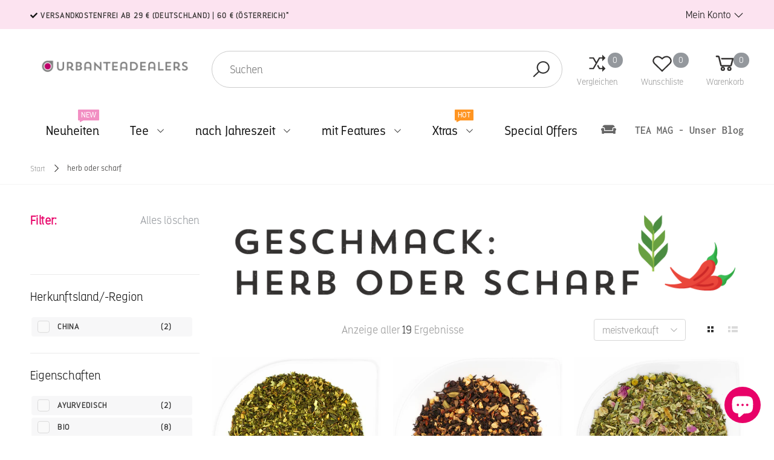

--- FILE ---
content_type: text/html; charset=utf-8
request_url: https://urbanteadealers.de/collections/herb-oder-scharf
body_size: 40822
content:
<!doctype html><html class="no-js" lang="de" dir="ltr">
  <head>
    <meta charset="utf-8">
    <meta http-equiv="X-UA-Compatible" content="IE=edge">
    <meta name="viewport" content="width=device-width, initial-scale=1.0, maximum-scale=5.0">
    <meta name="theme-color" content="#94989d"><link rel="canonical" href="https://urbanteadealers.de/collections/herb-oder-scharf">

<link rel="preload" href="//urbanteadealers.de/cdn/shop/t/28/assets/style-speed.css?v=179364929367329127941767541408" as="style"><link rel="preload" href="//urbanteadealers.de/cdn/shop/t/28/assets/style.min.css?v=52810005113052941101679398353" as="style">
<link rel="preload" href="//urbanteadealers.de/cdn/shop/t/28/assets/theme.min.css?v=147553434697151583061680076278" as="style"><link rel="preload" href="//urbanteadealers.de/cdn/shop/t/28/assets/kiti-var.css?v=16357405900665097171759335374" as="style">

<noscript><link href="//urbanteadealers.de/cdn/shop/t/28/assets/swatch-color.css?v=87112208204652398511679398353" rel="stylesheet" type="text/css" media="all" /><link href="//urbanteadealers.de/cdn/shop/t/28/assets/molla-icon.css?v=176179438066325234261679398353" rel="stylesheet" type="text/css" media="all" /><link href="//urbanteadealers.de/cdn/shop/t/28/assets/theme.font.css?v=42530458312630334301767541408" rel="stylesheet" type="text/css" media="all" /></noscript><title>herb oder scharf&ndash; URBANTEADEALERS</title><meta name="description" content=""><meta name="author" content="URBANTEADEALERS">
<!-- Favicon --><link rel="apple-touch-icon" sizes="180x180" href="//urbanteadealers.de/cdn/shop/files/favicon-260x260_180x180.png?v=1613706349"><link rel="icon" type="image/png" sizes="32x32" href="//urbanteadealers.de/cdn/shop/files/favicon-260x260_32x32.png?v=1613706349"><link rel="icon" type="image/png" sizes="16x16" href="//urbanteadealers.de/cdn/shop/files/favicon-260x260_16x16.png?v=1613706349"><link rel="mask-icon" href="//urbanteadealers.de/cdn/shop/files/favicon-260x260.svg?v=10297203018519578043" color="#333130"><link rel="shortcut icon" href="//urbanteadealers.de/cdn/shop/files/favicon-260x260_48x48.png?v=1613706349"><link rel="manifest" href="//urbanteadealers.de/cdn/shop/t/28/assets/site.webmanifest.json?v=31656371031687122861696076657">
<meta name="apple-mobile-web-app-title" content="URBANTEADEALERS">
<meta name="application-name" content="URBANTEADEALERS">
<meta name="msapplication-TileColor" content="#94989d">
<meta name="msapplication-config" content="//urbanteadealers.de/cdn/shop/t/28/assets/browserconfig.xml?v=34442030707151733031696076656">
<meta name="theme-color" content="#ffffff"><meta name="keywords" content="herb oder scharf, URBANTEADEALERS, urbanteadealers.de"/><meta property="og:site_name" content="URBANTEADEALERS">
<meta property="og:url" content="https://urbanteadealers.de/collections/herb-oder-scharf">
<meta property="og:title" content="herb oder scharf">
<meta property="og:type" content="website">
<meta property="og:description" content="Urbanteadealers macht Sie abhängig von exquisitem losen Tee. Hochwertige (Bio-) Sorten aus unserem Frischelager für besten Teegenuss. Jetzt entdecken!"><meta name="twitter:site" content="@">
<meta name="twitter:card" content="summary_large_image">
<meta name="twitter:title" content="herb oder scharf">
<meta name="twitter:description" content="Urbanteadealers macht Sie abhängig von exquisitem losen Tee. Hochwertige (Bio-) Sorten aus unserem Frischelager für besten Teegenuss. Jetzt entdecken!"><link href="//urbanteadealers.de/cdn/shop/t/28/assets/style-speed.css?v=179364929367329127941767541408" rel="stylesheet" type="text/css" media="all"><link href="//urbanteadealers.de/cdn/shop/t/28/assets/style.min.css?v=52810005113052941101679398353" rel="stylesheet" type="text/css" media="all" /><link href="//urbanteadealers.de/cdn/shop/t/28/assets/theme.min.css?v=147553434697151583061680076278" rel="stylesheet" type="text/css" media="all" /><link href="//urbanteadealers.de/cdn/shop/t/28/assets/kt_filters.min.css?v=890518524644986891679398352" rel="stylesheet" type="text/css" media="all"><meta name="google-site-verification" content="_BCLYBxBpNI6QPGJbxUNNDLyX0qBQ3XOdC0h9okOVCs">
<meta name="facebook-domain-verification" content="12u2lbxnqyhfitzxjo3s9anicc4s6k"><link href="//urbanteadealers.de/cdn/shop/t/28/assets/md_prd_card_grid.min.css?v=48418994189520521311679398353" rel="stylesheet" type="text/css" media="all" /><link id="custom-css" href="//urbanteadealers.de/cdn/shop/t/28/assets/kiti-var.css?v=16357405900665097171759335374" rel="stylesheet" type="text/css" media="all">
    <script>window.performance && window.performance.mark && window.performance.mark('shopify.content_for_header.start');</script><meta name="google-site-verification" content="l4KIZB7PjPycwqOG2Unjd_65in9Mzusuln0cqrX4Cqk">
<meta id="shopify-digital-wallet" name="shopify-digital-wallet" content="/6552485988/digital_wallets/dialog">
<meta name="shopify-checkout-api-token" content="ca2cde6f895380d7decfd4eaa0171cc3">
<meta id="in-context-paypal-metadata" data-shop-id="6552485988" data-venmo-supported="false" data-environment="production" data-locale="de_DE" data-paypal-v4="true" data-currency="EUR">
<link rel="alternate" type="application/atom+xml" title="Feed" href="/collections/herb-oder-scharf.atom" />
<link rel="alternate" type="application/json+oembed" href="https://urbanteadealers.de/collections/herb-oder-scharf.oembed">
<script async="async" src="/checkouts/internal/preloads.js?locale=de-DE"></script>
<link rel="preconnect" href="https://shop.app" crossorigin="anonymous">
<script async="async" src="https://shop.app/checkouts/internal/preloads.js?locale=de-DE&shop_id=6552485988" crossorigin="anonymous"></script>
<script id="apple-pay-shop-capabilities" type="application/json">{"shopId":6552485988,"countryCode":"DE","currencyCode":"EUR","merchantCapabilities":["supports3DS"],"merchantId":"gid:\/\/shopify\/Shop\/6552485988","merchantName":"URBANTEADEALERS","requiredBillingContactFields":["postalAddress","email"],"requiredShippingContactFields":["postalAddress","email"],"shippingType":"shipping","supportedNetworks":["visa","maestro","masterCard","amex"],"total":{"type":"pending","label":"URBANTEADEALERS","amount":"1.00"},"shopifyPaymentsEnabled":true,"supportsSubscriptions":true}</script>
<script id="shopify-features" type="application/json">{"accessToken":"ca2cde6f895380d7decfd4eaa0171cc3","betas":["rich-media-storefront-analytics"],"domain":"urbanteadealers.de","predictiveSearch":true,"shopId":6552485988,"locale":"de"}</script>
<script>var Shopify = Shopify || {};
Shopify.shop = "utd-test.myshopify.com";
Shopify.locale = "de";
Shopify.currency = {"active":"EUR","rate":"1.0"};
Shopify.country = "DE";
Shopify.theme = {"name":"UTD 2.0.1","id":142993588489,"schema_name":"Molla","schema_version":"2.0.0","theme_store_id":null,"role":"main"};
Shopify.theme.handle = "null";
Shopify.theme.style = {"id":null,"handle":null};
Shopify.cdnHost = "urbanteadealers.de/cdn";
Shopify.routes = Shopify.routes || {};
Shopify.routes.root = "/";</script>
<script type="module">!function(o){(o.Shopify=o.Shopify||{}).modules=!0}(window);</script>
<script>!function(o){function n(){var o=[];function n(){o.push(Array.prototype.slice.apply(arguments))}return n.q=o,n}var t=o.Shopify=o.Shopify||{};t.loadFeatures=n(),t.autoloadFeatures=n()}(window);</script>
<script>
  window.ShopifyPay = window.ShopifyPay || {};
  window.ShopifyPay.apiHost = "shop.app\/pay";
  window.ShopifyPay.redirectState = null;
</script>
<script id="shop-js-analytics" type="application/json">{"pageType":"collection"}</script>
<script defer="defer" async type="module" src="//urbanteadealers.de/cdn/shopifycloud/shop-js/modules/v2/client.init-shop-cart-sync_kxAhZfSm.de.esm.js"></script>
<script defer="defer" async type="module" src="//urbanteadealers.de/cdn/shopifycloud/shop-js/modules/v2/chunk.common_5BMd6ono.esm.js"></script>
<script type="module">
  await import("//urbanteadealers.de/cdn/shopifycloud/shop-js/modules/v2/client.init-shop-cart-sync_kxAhZfSm.de.esm.js");
await import("//urbanteadealers.de/cdn/shopifycloud/shop-js/modules/v2/chunk.common_5BMd6ono.esm.js");

  window.Shopify.SignInWithShop?.initShopCartSync?.({"fedCMEnabled":true,"windoidEnabled":true});

</script>
<script>
  window.Shopify = window.Shopify || {};
  if (!window.Shopify.featureAssets) window.Shopify.featureAssets = {};
  window.Shopify.featureAssets['shop-js'] = {"shop-cart-sync":["modules/v2/client.shop-cart-sync_81xuAXRO.de.esm.js","modules/v2/chunk.common_5BMd6ono.esm.js"],"init-fed-cm":["modules/v2/client.init-fed-cm_B2l2C8gd.de.esm.js","modules/v2/chunk.common_5BMd6ono.esm.js"],"shop-button":["modules/v2/client.shop-button_DteRmTIv.de.esm.js","modules/v2/chunk.common_5BMd6ono.esm.js"],"init-windoid":["modules/v2/client.init-windoid_BrVTPDHy.de.esm.js","modules/v2/chunk.common_5BMd6ono.esm.js"],"shop-cash-offers":["modules/v2/client.shop-cash-offers_uZhaqfcC.de.esm.js","modules/v2/chunk.common_5BMd6ono.esm.js","modules/v2/chunk.modal_DhTZgVSk.esm.js"],"shop-toast-manager":["modules/v2/client.shop-toast-manager_lTRStNPf.de.esm.js","modules/v2/chunk.common_5BMd6ono.esm.js"],"init-shop-email-lookup-coordinator":["modules/v2/client.init-shop-email-lookup-coordinator_BhyMm2Vh.de.esm.js","modules/v2/chunk.common_5BMd6ono.esm.js"],"pay-button":["modules/v2/client.pay-button_uIj7-e2V.de.esm.js","modules/v2/chunk.common_5BMd6ono.esm.js"],"avatar":["modules/v2/client.avatar_BTnouDA3.de.esm.js"],"init-shop-cart-sync":["modules/v2/client.init-shop-cart-sync_kxAhZfSm.de.esm.js","modules/v2/chunk.common_5BMd6ono.esm.js"],"shop-login-button":["modules/v2/client.shop-login-button_hqVUT9QF.de.esm.js","modules/v2/chunk.common_5BMd6ono.esm.js","modules/v2/chunk.modal_DhTZgVSk.esm.js"],"init-customer-accounts-sign-up":["modules/v2/client.init-customer-accounts-sign-up_0Oyvgx7Z.de.esm.js","modules/v2/client.shop-login-button_hqVUT9QF.de.esm.js","modules/v2/chunk.common_5BMd6ono.esm.js","modules/v2/chunk.modal_DhTZgVSk.esm.js"],"init-shop-for-new-customer-accounts":["modules/v2/client.init-shop-for-new-customer-accounts_DojLPa1w.de.esm.js","modules/v2/client.shop-login-button_hqVUT9QF.de.esm.js","modules/v2/chunk.common_5BMd6ono.esm.js","modules/v2/chunk.modal_DhTZgVSk.esm.js"],"init-customer-accounts":["modules/v2/client.init-customer-accounts_DWlFj6gc.de.esm.js","modules/v2/client.shop-login-button_hqVUT9QF.de.esm.js","modules/v2/chunk.common_5BMd6ono.esm.js","modules/v2/chunk.modal_DhTZgVSk.esm.js"],"shop-follow-button":["modules/v2/client.shop-follow-button_BEIcZOGj.de.esm.js","modules/v2/chunk.common_5BMd6ono.esm.js","modules/v2/chunk.modal_DhTZgVSk.esm.js"],"lead-capture":["modules/v2/client.lead-capture_BSpzCmmh.de.esm.js","modules/v2/chunk.common_5BMd6ono.esm.js","modules/v2/chunk.modal_DhTZgVSk.esm.js"],"checkout-modal":["modules/v2/client.checkout-modal_8HiTfxyj.de.esm.js","modules/v2/chunk.common_5BMd6ono.esm.js","modules/v2/chunk.modal_DhTZgVSk.esm.js"],"shop-login":["modules/v2/client.shop-login_Fe0VhLV0.de.esm.js","modules/v2/chunk.common_5BMd6ono.esm.js","modules/v2/chunk.modal_DhTZgVSk.esm.js"],"payment-terms":["modules/v2/client.payment-terms_C8PkVPzh.de.esm.js","modules/v2/chunk.common_5BMd6ono.esm.js","modules/v2/chunk.modal_DhTZgVSk.esm.js"]};
</script>
<script id="__st">var __st={"a":6552485988,"offset":3600,"reqid":"43a795f4-3934-445e-aa13-66ee4acb3886-1768971940","pageurl":"urbanteadealers.de\/collections\/herb-oder-scharf","u":"45f300388744","p":"collection","rtyp":"collection","rid":166222332004};</script>
<script>window.ShopifyPaypalV4VisibilityTracking = true;</script>
<script id="captcha-bootstrap">!function(){'use strict';const t='contact',e='account',n='new_comment',o=[[t,t],['blogs',n],['comments',n],[t,'customer']],c=[[e,'customer_login'],[e,'guest_login'],[e,'recover_customer_password'],[e,'create_customer']],r=t=>t.map((([t,e])=>`form[action*='/${t}']:not([data-nocaptcha='true']) input[name='form_type'][value='${e}']`)).join(','),a=t=>()=>t?[...document.querySelectorAll(t)].map((t=>t.form)):[];function s(){const t=[...o],e=r(t);return a(e)}const i='password',u='form_key',d=['recaptcha-v3-token','g-recaptcha-response','h-captcha-response',i],f=()=>{try{return window.sessionStorage}catch{return}},m='__shopify_v',_=t=>t.elements[u];function p(t,e,n=!1){try{const o=window.sessionStorage,c=JSON.parse(o.getItem(e)),{data:r}=function(t){const{data:e,action:n}=t;return t[m]||n?{data:e,action:n}:{data:t,action:n}}(c);for(const[e,n]of Object.entries(r))t.elements[e]&&(t.elements[e].value=n);n&&o.removeItem(e)}catch(o){console.error('form repopulation failed',{error:o})}}const l='form_type',E='cptcha';function T(t){t.dataset[E]=!0}const w=window,h=w.document,L='Shopify',v='ce_forms',y='captcha';let A=!1;((t,e)=>{const n=(g='f06e6c50-85a8-45c8-87d0-21a2b65856fe',I='https://cdn.shopify.com/shopifycloud/storefront-forms-hcaptcha/ce_storefront_forms_captcha_hcaptcha.v1.5.2.iife.js',D={infoText:'Durch hCaptcha geschützt',privacyText:'Datenschutz',termsText:'Allgemeine Geschäftsbedingungen'},(t,e,n)=>{const o=w[L][v],c=o.bindForm;if(c)return c(t,g,e,D).then(n);var r;o.q.push([[t,g,e,D],n]),r=I,A||(h.body.append(Object.assign(h.createElement('script'),{id:'captcha-provider',async:!0,src:r})),A=!0)});var g,I,D;w[L]=w[L]||{},w[L][v]=w[L][v]||{},w[L][v].q=[],w[L][y]=w[L][y]||{},w[L][y].protect=function(t,e){n(t,void 0,e),T(t)},Object.freeze(w[L][y]),function(t,e,n,w,h,L){const[v,y,A,g]=function(t,e,n){const i=e?o:[],u=t?c:[],d=[...i,...u],f=r(d),m=r(i),_=r(d.filter((([t,e])=>n.includes(e))));return[a(f),a(m),a(_),s()]}(w,h,L),I=t=>{const e=t.target;return e instanceof HTMLFormElement?e:e&&e.form},D=t=>v().includes(t);t.addEventListener('submit',(t=>{const e=I(t);if(!e)return;const n=D(e)&&!e.dataset.hcaptchaBound&&!e.dataset.recaptchaBound,o=_(e),c=g().includes(e)&&(!o||!o.value);(n||c)&&t.preventDefault(),c&&!n&&(function(t){try{if(!f())return;!function(t){const e=f();if(!e)return;const n=_(t);if(!n)return;const o=n.value;o&&e.removeItem(o)}(t);const e=Array.from(Array(32),(()=>Math.random().toString(36)[2])).join('');!function(t,e){_(t)||t.append(Object.assign(document.createElement('input'),{type:'hidden',name:u})),t.elements[u].value=e}(t,e),function(t,e){const n=f();if(!n)return;const o=[...t.querySelectorAll(`input[type='${i}']`)].map((({name:t})=>t)),c=[...d,...o],r={};for(const[a,s]of new FormData(t).entries())c.includes(a)||(r[a]=s);n.setItem(e,JSON.stringify({[m]:1,action:t.action,data:r}))}(t,e)}catch(e){console.error('failed to persist form',e)}}(e),e.submit())}));const S=(t,e)=>{t&&!t.dataset[E]&&(n(t,e.some((e=>e===t))),T(t))};for(const o of['focusin','change'])t.addEventListener(o,(t=>{const e=I(t);D(e)&&S(e,y())}));const B=e.get('form_key'),M=e.get(l),P=B&&M;t.addEventListener('DOMContentLoaded',(()=>{const t=y();if(P)for(const e of t)e.elements[l].value===M&&p(e,B);[...new Set([...A(),...v().filter((t=>'true'===t.dataset.shopifyCaptcha))])].forEach((e=>S(e,t)))}))}(h,new URLSearchParams(w.location.search),n,t,e,['guest_login'])})(!0,!0)}();</script>
<script integrity="sha256-4kQ18oKyAcykRKYeNunJcIwy7WH5gtpwJnB7kiuLZ1E=" data-source-attribution="shopify.loadfeatures" defer="defer" src="//urbanteadealers.de/cdn/shopifycloud/storefront/assets/storefront/load_feature-a0a9edcb.js" crossorigin="anonymous"></script>
<script crossorigin="anonymous" defer="defer" src="//urbanteadealers.de/cdn/shopifycloud/storefront/assets/shopify_pay/storefront-65b4c6d7.js?v=20250812"></script>
<script data-source-attribution="shopify.dynamic_checkout.dynamic.init">var Shopify=Shopify||{};Shopify.PaymentButton=Shopify.PaymentButton||{isStorefrontPortableWallets:!0,init:function(){window.Shopify.PaymentButton.init=function(){};var t=document.createElement("script");t.src="https://urbanteadealers.de/cdn/shopifycloud/portable-wallets/latest/portable-wallets.de.js",t.type="module",document.head.appendChild(t)}};
</script>
<script data-source-attribution="shopify.dynamic_checkout.buyer_consent">
  function portableWalletsHideBuyerConsent(e){var t=document.getElementById("shopify-buyer-consent"),n=document.getElementById("shopify-subscription-policy-button");t&&n&&(t.classList.add("hidden"),t.setAttribute("aria-hidden","true"),n.removeEventListener("click",e))}function portableWalletsShowBuyerConsent(e){var t=document.getElementById("shopify-buyer-consent"),n=document.getElementById("shopify-subscription-policy-button");t&&n&&(t.classList.remove("hidden"),t.removeAttribute("aria-hidden"),n.addEventListener("click",e))}window.Shopify?.PaymentButton&&(window.Shopify.PaymentButton.hideBuyerConsent=portableWalletsHideBuyerConsent,window.Shopify.PaymentButton.showBuyerConsent=portableWalletsShowBuyerConsent);
</script>
<script data-source-attribution="shopify.dynamic_checkout.cart.bootstrap">document.addEventListener("DOMContentLoaded",(function(){function t(){return document.querySelector("shopify-accelerated-checkout-cart, shopify-accelerated-checkout")}if(t())Shopify.PaymentButton.init();else{new MutationObserver((function(e,n){t()&&(Shopify.PaymentButton.init(),n.disconnect())})).observe(document.body,{childList:!0,subtree:!0})}}));
</script>
<script id='scb4127' type='text/javascript' async='' src='https://urbanteadealers.de/cdn/shopifycloud/privacy-banner/storefront-banner.js'></script><link id="shopify-accelerated-checkout-styles" rel="stylesheet" media="screen" href="https://urbanteadealers.de/cdn/shopifycloud/portable-wallets/latest/accelerated-checkout-backwards-compat.css" crossorigin="anonymous">
<style id="shopify-accelerated-checkout-cart">
        #shopify-buyer-consent {
  margin-top: 1em;
  display: inline-block;
  width: 100%;
}

#shopify-buyer-consent.hidden {
  display: none;
}

#shopify-subscription-policy-button {
  background: none;
  border: none;
  padding: 0;
  text-decoration: underline;
  font-size: inherit;
  cursor: pointer;
}

#shopify-subscription-policy-button::before {
  box-shadow: none;
}

      </style>

<script>window.performance && window.performance.mark && window.performance.mark('shopify.content_for_header.end');</script>
<script>
// var worker = window.Worker ? new Worker('/tools/the4/worker.js') : null;
"undefined" == typeof window.$ && (window.$ = {});"undefined" == typeof window.Shopify && (window.Shopify = {});"undefined" == typeof Currency && (Kt_currency = {});const themeAlign = "ltr";var collection = {Crr : "herb-oder-scharf" };var localStorageCurrency = null, goto = !0, optionValue = '', optionIndex = '', shopLocale = "de",groupsFilter = brands_icon = colorGroupFilter = currTags = currTags_handleize = collectionTags = iscollectionTags = fltSlider = new Array,currPage = 0, canonical_url = "https://urbanteadealers.de/collections/herb-oder-scharf", lazy_firstLoad = true;const product_id = null,product_handle = null,shopURL = "https://utd-test.myshopify.com",createPagesByTheme =true,themeAjaxCart = true,templateName = "collection",firstPrd = "/products/4-for-you-white-charm";allPrdUrl = "\/collections\/all";dirBody =false;Shopify.themeName = "Molla";Shopify.root_url = '';Shopify.shop_url = 'https://urbanteadealers.de' + Shopify.root_url;Shopify.customer =false;Shopify.recoment = '/browsing_context_suggestions.json?source=geolocation_recommendation&currency[enabled]=true&currency[exclude]=EUR&language[enabled]=true&language[exclude]=de&';theme = { moneyFormat: "\u003cspan class=money\u003e€ {{amount_with_comma_separator}}\u003c\/span\u003e",money_with_currency_format: "€ {{amount_with_comma_separator}} EUR",money_format: "€ {{amount_with_comma_separator}}",attrTheme: false,deliveryFormatDate: "dddd DD.MM.YYYY",cartAttributes: {},role: "true",timenow: { h: "8",i: "59",s: "60",timeNow: "2026/01/21",hNow: "06",iNow: "05",sNow: "41"},link_google_f: ""};Kt_currency.format = "money_format";var shopCry = "EUR";window.setCookie=function(e,t,n,i,o){var r=new Date;r.setTime(r.getTime()+n*i*o*60*1e3);var g=0==o?1:"expires="+r.toUTCString();document.cookie=e+"="+t+";"+g+";path=/;SameSite=Lax"},window.getCookie=function(e){for(var t=e+"=",n=document.cookie.split(";"),i=0;i<n.length;i++){for(var o=n[i];" "==o.charAt(0);)o=o.substring(1);if(0==o.indexOf(t))return o.substring(t.length,o.length)}return""};theme.library = 6066107368774635763;theme.crr_library = localStorage.getItem('library') || '[]';theme.strings = {inStock: "auf Lager",outOfStock: "nicht lieferbar",soldOut: "nicht lieferbar",qtyLabel: "Anzahl",addToCart: "IN DEN WARENKORB",addedToCart: "Bereits im Warenkorb",contact: "Kontakt",remove: "Entfernen",empty: "Ihr Warenkorb ist noch leer.",cartItem: "\u003cspan class='text-bold'\u003e( 1 Artikel )\u003c\/span\u003e",cartItems: "\u003cspan class='text-bold'\u003e( 2 Artikel )\u003c\/span\u003e",cartItemText: "Artikel",cartItemsText: "Artikel",noimage: "\/\/urbanteadealers.de\/cdn\/shop\/t\/28\/assets\/noimage.gif?v=10985",cdday: "Tage",cdhrs: "Stunden",cdmin: "Minuten",cdsecs: "Sekunden",nll_error_mesenger: "Die Datenübertragung ist leider fehlgeschlagen. Bitte versuchen Sie es später noch einmal.",nll_success_mesenger: "\u003cb\u003eVielen Dank für Ihre Anmeldung!\u003cbr\u003eBitte bestätigen Sie noch das Abo - wir haben Ihnen dazu eine E-Mail gesendet.\u003c\/b\u003e",aspect_ratio: "1/1",search_dropdown_pages: "Seiten",search_dropdown_articles: "Tea Mag - Unser Blog:",search_dropdown_no_results: "Die Suche ergab leider keine Ergebnisse.",flt_range: "Spanne"};theme.productStrings = {sizeGuide: "Size Guard",addToCart: "IN DEN WARENKORB",preOrder: "Vorbestellung",selectOption: "Bitte wählen",soldOut: "nicht lieferbar",inStock: "auf Lager",outOfStock: "nicht lieferbar",unavailable: "nicht auf Lager",onlyLeft: "Nur \u003cspan\u003e1\u003c\/span\u003e fehlt",onSale: "Sale",stockMessage: ["Hurry! Only "," left in stock."],label_select: "Wähle ein",viewMoreVariants: "Mehr",addToWishlist: "zur Wunschliste",viewWishlist: "Wunschliste anzeigen"};theme.function = {searchAjax: true,searchByCollection: false,searchAjaxTypes: "product,page,article,collection",vrsgallery: true,quickshop: "true",quickview: true,use_thumb_hidden_on_mb: false,productImgType: "normal",productOptionStyle: [{'name': "Menge",'style': "not_select square",'color_watched': false,'op_attach': false,'op_pre_select': false},{'name': "Variante",'style': "not_select square",'color_watched': false,'op_attach': false,'op_pre_select': false},{'name': "Wert",'style': "not_select square",'color_watched': false,'op_attach': false,'op_pre_select': false},{'name': "Option 4",'style': "not_select square",'color_watched': false,'op_attach': false,'op_pre_select': false},{'name': "",'style': "not_select square",'color_watched': false,'op_attach': false,'op_pre_select': false}],productGridOptionStyle: [{'name': "Menge",'style': "square",'color_watched': false, 'sw_style': "crop_image"},{'name': "Variante",'style': "square",'color_watched': false, 'sw_style': "crop_image"},{'name': "",'style': "list list_1",'color_watched': false, 'sw_style': "crop_image"},{'name': "",'style': "list list_1",'color_watched': false, 'sw_style': "crop_image"},{'name': "",'style': "list list_1",'color_watched': false, 'sw_style': "crop_image"}],photoZoom: false,nll_ajax: false,ajax_cart: true,threshold_cart: "Es fehlen noch #more für den kostenfreien Versand.",type_ajax_cart: "drawer",ajax_cart_page: true,sticky_icon_cart: null, textInListShipping: " für Bestellungen über",textInListShippingMax: " für Bestellungen unter",product_delivery: {offSaturday: true,offSunday: true,offDays: ["23\/12\/****","24\/12\/****","01\/01\/****"],fromDate: 5,toDate: 8 },countdown_timezone: false,timezone: 'EST',variantsLoad: false};theme.compare = { remove: "Entfernen",clear_all: "Löschen",mini_title: "Vergleichen"};theme.wishlist = {login: "https:\/\/urbanteadealers.de\/customer_authentication\/redirect?locale=de\u0026region_country=DE",type: "local",page: "",page_local: "\/pages\/wishlist-local",add: "zur Wunschliste",view: "Wunschliste anzeigen",list: [],nitro_list: []};theme.suggest = {enable: false, collection_opj: "",delay_time: 7000,show_time: 7600,use_fake_location: false,arr_fake_location: ["Melbourne, Australia","Washington","Nevada"]};theme.asset_url = function(lib) {return '//urbanteadealers.de/cdn/shop/t/28/assets/theme.min.js?v=142235507253762918961684974692'.replace('theme.min.js', lib);}
</script><script src="https://cdn.shopify.com/extensions/e8878072-2f6b-4e89-8082-94b04320908d/inbox-1254/assets/inbox-chat-loader.js" type="text/javascript" defer="defer"></script>
<meta property="og:image" content="https://cdn.shopify.com/s/files/1/0065/5248/5988/collections/kategorie-titelbild-herb.png?v=1597657946" />
<meta property="og:image:secure_url" content="https://cdn.shopify.com/s/files/1/0065/5248/5988/collections/kategorie-titelbild-herb.png?v=1597657946" />
<meta property="og:image:width" content="400" />
<meta property="og:image:height" content="400" />
<meta property="og:image:alt" content="herb oder scharf" />
<link href="https://monorail-edge.shopifysvc.com" rel="dns-prefetch">
<script>(function(){if ("sendBeacon" in navigator && "performance" in window) {try {var session_token_from_headers = performance.getEntriesByType('navigation')[0].serverTiming.find(x => x.name == '_s').description;} catch {var session_token_from_headers = undefined;}var session_cookie_matches = document.cookie.match(/_shopify_s=([^;]*)/);var session_token_from_cookie = session_cookie_matches && session_cookie_matches.length === 2 ? session_cookie_matches[1] : "";var session_token = session_token_from_headers || session_token_from_cookie || "";function handle_abandonment_event(e) {var entries = performance.getEntries().filter(function(entry) {return /monorail-edge.shopifysvc.com/.test(entry.name);});if (!window.abandonment_tracked && entries.length === 0) {window.abandonment_tracked = true;var currentMs = Date.now();var navigation_start = performance.timing.navigationStart;var payload = {shop_id: 6552485988,url: window.location.href,navigation_start,duration: currentMs - navigation_start,session_token,page_type: "collection"};window.navigator.sendBeacon("https://monorail-edge.shopifysvc.com/v1/produce", JSON.stringify({schema_id: "online_store_buyer_site_abandonment/1.1",payload: payload,metadata: {event_created_at_ms: currentMs,event_sent_at_ms: currentMs}}));}}window.addEventListener('pagehide', handle_abandonment_event);}}());</script>
<script id="web-pixels-manager-setup">(function e(e,d,r,n,o){if(void 0===o&&(o={}),!Boolean(null===(a=null===(i=window.Shopify)||void 0===i?void 0:i.analytics)||void 0===a?void 0:a.replayQueue)){var i,a;window.Shopify=window.Shopify||{};var t=window.Shopify;t.analytics=t.analytics||{};var s=t.analytics;s.replayQueue=[],s.publish=function(e,d,r){return s.replayQueue.push([e,d,r]),!0};try{self.performance.mark("wpm:start")}catch(e){}var l=function(){var e={modern:/Edge?\/(1{2}[4-9]|1[2-9]\d|[2-9]\d{2}|\d{4,})\.\d+(\.\d+|)|Firefox\/(1{2}[4-9]|1[2-9]\d|[2-9]\d{2}|\d{4,})\.\d+(\.\d+|)|Chrom(ium|e)\/(9{2}|\d{3,})\.\d+(\.\d+|)|(Maci|X1{2}).+ Version\/(15\.\d+|(1[6-9]|[2-9]\d|\d{3,})\.\d+)([,.]\d+|)( \(\w+\)|)( Mobile\/\w+|) Safari\/|Chrome.+OPR\/(9{2}|\d{3,})\.\d+\.\d+|(CPU[ +]OS|iPhone[ +]OS|CPU[ +]iPhone|CPU IPhone OS|CPU iPad OS)[ +]+(15[._]\d+|(1[6-9]|[2-9]\d|\d{3,})[._]\d+)([._]\d+|)|Android:?[ /-](13[3-9]|1[4-9]\d|[2-9]\d{2}|\d{4,})(\.\d+|)(\.\d+|)|Android.+Firefox\/(13[5-9]|1[4-9]\d|[2-9]\d{2}|\d{4,})\.\d+(\.\d+|)|Android.+Chrom(ium|e)\/(13[3-9]|1[4-9]\d|[2-9]\d{2}|\d{4,})\.\d+(\.\d+|)|SamsungBrowser\/([2-9]\d|\d{3,})\.\d+/,legacy:/Edge?\/(1[6-9]|[2-9]\d|\d{3,})\.\d+(\.\d+|)|Firefox\/(5[4-9]|[6-9]\d|\d{3,})\.\d+(\.\d+|)|Chrom(ium|e)\/(5[1-9]|[6-9]\d|\d{3,})\.\d+(\.\d+|)([\d.]+$|.*Safari\/(?![\d.]+ Edge\/[\d.]+$))|(Maci|X1{2}).+ Version\/(10\.\d+|(1[1-9]|[2-9]\d|\d{3,})\.\d+)([,.]\d+|)( \(\w+\)|)( Mobile\/\w+|) Safari\/|Chrome.+OPR\/(3[89]|[4-9]\d|\d{3,})\.\d+\.\d+|(CPU[ +]OS|iPhone[ +]OS|CPU[ +]iPhone|CPU IPhone OS|CPU iPad OS)[ +]+(10[._]\d+|(1[1-9]|[2-9]\d|\d{3,})[._]\d+)([._]\d+|)|Android:?[ /-](13[3-9]|1[4-9]\d|[2-9]\d{2}|\d{4,})(\.\d+|)(\.\d+|)|Mobile Safari.+OPR\/([89]\d|\d{3,})\.\d+\.\d+|Android.+Firefox\/(13[5-9]|1[4-9]\d|[2-9]\d{2}|\d{4,})\.\d+(\.\d+|)|Android.+Chrom(ium|e)\/(13[3-9]|1[4-9]\d|[2-9]\d{2}|\d{4,})\.\d+(\.\d+|)|Android.+(UC? ?Browser|UCWEB|U3)[ /]?(15\.([5-9]|\d{2,})|(1[6-9]|[2-9]\d|\d{3,})\.\d+)\.\d+|SamsungBrowser\/(5\.\d+|([6-9]|\d{2,})\.\d+)|Android.+MQ{2}Browser\/(14(\.(9|\d{2,})|)|(1[5-9]|[2-9]\d|\d{3,})(\.\d+|))(\.\d+|)|K[Aa][Ii]OS\/(3\.\d+|([4-9]|\d{2,})\.\d+)(\.\d+|)/},d=e.modern,r=e.legacy,n=navigator.userAgent;return n.match(d)?"modern":n.match(r)?"legacy":"unknown"}(),u="modern"===l?"modern":"legacy",c=(null!=n?n:{modern:"",legacy:""})[u],f=function(e){return[e.baseUrl,"/wpm","/b",e.hashVersion,"modern"===e.buildTarget?"m":"l",".js"].join("")}({baseUrl:d,hashVersion:r,buildTarget:u}),m=function(e){var d=e.version,r=e.bundleTarget,n=e.surface,o=e.pageUrl,i=e.monorailEndpoint;return{emit:function(e){var a=e.status,t=e.errorMsg,s=(new Date).getTime(),l=JSON.stringify({metadata:{event_sent_at_ms:s},events:[{schema_id:"web_pixels_manager_load/3.1",payload:{version:d,bundle_target:r,page_url:o,status:a,surface:n,error_msg:t},metadata:{event_created_at_ms:s}}]});if(!i)return console&&console.warn&&console.warn("[Web Pixels Manager] No Monorail endpoint provided, skipping logging."),!1;try{return self.navigator.sendBeacon.bind(self.navigator)(i,l)}catch(e){}var u=new XMLHttpRequest;try{return u.open("POST",i,!0),u.setRequestHeader("Content-Type","text/plain"),u.send(l),!0}catch(e){return console&&console.warn&&console.warn("[Web Pixels Manager] Got an unhandled error while logging to Monorail."),!1}}}}({version:r,bundleTarget:l,surface:e.surface,pageUrl:self.location.href,monorailEndpoint:e.monorailEndpoint});try{o.browserTarget=l,function(e){var d=e.src,r=e.async,n=void 0===r||r,o=e.onload,i=e.onerror,a=e.sri,t=e.scriptDataAttributes,s=void 0===t?{}:t,l=document.createElement("script"),u=document.querySelector("head"),c=document.querySelector("body");if(l.async=n,l.src=d,a&&(l.integrity=a,l.crossOrigin="anonymous"),s)for(var f in s)if(Object.prototype.hasOwnProperty.call(s,f))try{l.dataset[f]=s[f]}catch(e){}if(o&&l.addEventListener("load",o),i&&l.addEventListener("error",i),u)u.appendChild(l);else{if(!c)throw new Error("Did not find a head or body element to append the script");c.appendChild(l)}}({src:f,async:!0,onload:function(){if(!function(){var e,d;return Boolean(null===(d=null===(e=window.Shopify)||void 0===e?void 0:e.analytics)||void 0===d?void 0:d.initialized)}()){var d=window.webPixelsManager.init(e)||void 0;if(d){var r=window.Shopify.analytics;r.replayQueue.forEach((function(e){var r=e[0],n=e[1],o=e[2];d.publishCustomEvent(r,n,o)})),r.replayQueue=[],r.publish=d.publishCustomEvent,r.visitor=d.visitor,r.initialized=!0}}},onerror:function(){return m.emit({status:"failed",errorMsg:"".concat(f," has failed to load")})},sri:function(e){var d=/^sha384-[A-Za-z0-9+/=]+$/;return"string"==typeof e&&d.test(e)}(c)?c:"",scriptDataAttributes:o}),m.emit({status:"loading"})}catch(e){m.emit({status:"failed",errorMsg:(null==e?void 0:e.message)||"Unknown error"})}}})({shopId: 6552485988,storefrontBaseUrl: "https://urbanteadealers.de",extensionsBaseUrl: "https://extensions.shopifycdn.com/cdn/shopifycloud/web-pixels-manager",monorailEndpoint: "https://monorail-edge.shopifysvc.com/unstable/produce_batch",surface: "storefront-renderer",enabledBetaFlags: ["2dca8a86"],webPixelsConfigList: [{"id":"1073938697","configuration":"{\"config\":\"{\\\"pixel_id\\\":\\\"G-MEVMJJZ96Z\\\",\\\"google_tag_ids\\\":[\\\"G-MEVMJJZ96Z\\\",\\\"AW-1071681406\\\",\\\"GT-5N59CMR\\\"],\\\"target_country\\\":\\\"DE\\\",\\\"gtag_events\\\":[{\\\"type\\\":\\\"begin_checkout\\\",\\\"action_label\\\":[\\\"G-MEVMJJZ96Z\\\",\\\"AW-1071681406\\\/8JGwCLCrjKkaEP6egv8D\\\"]},{\\\"type\\\":\\\"search\\\",\\\"action_label\\\":[\\\"G-MEVMJJZ96Z\\\",\\\"AW-1071681406\\\/hOX3CKqxjKkaEP6egv8D\\\"]},{\\\"type\\\":\\\"view_item\\\",\\\"action_label\\\":[\\\"G-MEVMJJZ96Z\\\",\\\"AW-1071681406\\\/AZNHCLmrjKkaEP6egv8D\\\",\\\"MC-VXE5BVX7NQ\\\"]},{\\\"type\\\":\\\"purchase\\\",\\\"action_label\\\":[\\\"G-MEVMJJZ96Z\\\",\\\"AW-1071681406\\\/BB6JCK2rjKkaEP6egv8D\\\",\\\"MC-VXE5BVX7NQ\\\"]},{\\\"type\\\":\\\"page_view\\\",\\\"action_label\\\":[\\\"G-MEVMJJZ96Z\\\",\\\"AW-1071681406\\\/DGGcCLarjKkaEP6egv8D\\\",\\\"MC-VXE5BVX7NQ\\\"]},{\\\"type\\\":\\\"add_payment_info\\\",\\\"action_label\\\":[\\\"G-MEVMJJZ96Z\\\",\\\"AW-1071681406\\\/UZf3CK2xjKkaEP6egv8D\\\"]},{\\\"type\\\":\\\"add_to_cart\\\",\\\"action_label\\\":[\\\"G-MEVMJJZ96Z\\\",\\\"AW-1071681406\\\/5HEACLOrjKkaEP6egv8D\\\"]}],\\\"enable_monitoring_mode\\\":false}\"}","eventPayloadVersion":"v1","runtimeContext":"OPEN","scriptVersion":"b2a88bafab3e21179ed38636efcd8a93","type":"APP","apiClientId":1780363,"privacyPurposes":[],"dataSharingAdjustments":{"protectedCustomerApprovalScopes":["read_customer_address","read_customer_email","read_customer_name","read_customer_personal_data","read_customer_phone"]}},{"id":"331481353","configuration":"{\"pixel_id\":\"1587248614651237\",\"pixel_type\":\"facebook_pixel\",\"metaapp_system_user_token\":\"-\"}","eventPayloadVersion":"v1","runtimeContext":"OPEN","scriptVersion":"ca16bc87fe92b6042fbaa3acc2fbdaa6","type":"APP","apiClientId":2329312,"privacyPurposes":["ANALYTICS","MARKETING","SALE_OF_DATA"],"dataSharingAdjustments":{"protectedCustomerApprovalScopes":["read_customer_address","read_customer_email","read_customer_name","read_customer_personal_data","read_customer_phone"]}},{"id":"153813257","configuration":"{\"tagID\":\"2614427694613\"}","eventPayloadVersion":"v1","runtimeContext":"STRICT","scriptVersion":"18031546ee651571ed29edbe71a3550b","type":"APP","apiClientId":3009811,"privacyPurposes":["ANALYTICS","MARKETING","SALE_OF_DATA"],"dataSharingAdjustments":{"protectedCustomerApprovalScopes":["read_customer_address","read_customer_email","read_customer_name","read_customer_personal_data","read_customer_phone"]}},{"id":"33751305","configuration":"{\"myshopifyDomain\":\"utd-test.myshopify.com\"}","eventPayloadVersion":"v1","runtimeContext":"STRICT","scriptVersion":"23b97d18e2aa74363140dc29c9284e87","type":"APP","apiClientId":2775569,"privacyPurposes":["ANALYTICS","MARKETING","SALE_OF_DATA"],"dataSharingAdjustments":{"protectedCustomerApprovalScopes":["read_customer_address","read_customer_email","read_customer_name","read_customer_phone","read_customer_personal_data"]}},{"id":"shopify-app-pixel","configuration":"{}","eventPayloadVersion":"v1","runtimeContext":"STRICT","scriptVersion":"0450","apiClientId":"shopify-pixel","type":"APP","privacyPurposes":["ANALYTICS","MARKETING"]},{"id":"shopify-custom-pixel","eventPayloadVersion":"v1","runtimeContext":"LAX","scriptVersion":"0450","apiClientId":"shopify-pixel","type":"CUSTOM","privacyPurposes":["ANALYTICS","MARKETING"]}],isMerchantRequest: false,initData: {"shop":{"name":"URBANTEADEALERS","paymentSettings":{"currencyCode":"EUR"},"myshopifyDomain":"utd-test.myshopify.com","countryCode":"DE","storefrontUrl":"https:\/\/urbanteadealers.de"},"customer":null,"cart":null,"checkout":null,"productVariants":[],"purchasingCompany":null},},"https://urbanteadealers.de/cdn","fcfee988w5aeb613cpc8e4bc33m6693e112",{"modern":"","legacy":""},{"shopId":"6552485988","storefrontBaseUrl":"https:\/\/urbanteadealers.de","extensionBaseUrl":"https:\/\/extensions.shopifycdn.com\/cdn\/shopifycloud\/web-pixels-manager","surface":"storefront-renderer","enabledBetaFlags":"[\"2dca8a86\"]","isMerchantRequest":"false","hashVersion":"fcfee988w5aeb613cpc8e4bc33m6693e112","publish":"custom","events":"[[\"page_viewed\",{}],[\"collection_viewed\",{\"collection\":{\"id\":\"166222332004\",\"title\":\"herb oder scharf\",\"productVariants\":[{\"price\":{\"amount\":3.65,\"currencyCode\":\"EUR\"},\"product\":{\"title\":\"Grüner Tee High Energy Bio\",\"vendor\":\"URBANTEADEALERS\",\"id\":\"4808217296996\",\"untranslatedTitle\":\"Grüner Tee High Energy Bio\",\"url\":\"\/products\/high-energy-bio\",\"type\":\"Grüner Tee\"},\"id\":\"32555720802404\",\"image\":{\"src\":\"\/\/urbanteadealers.de\/cdn\/shop\/products\/2108-gt-high-energy-bio.jpg?v=1595147598\"},\"sku\":\"2108-50\",\"title\":\"50g\",\"untranslatedTitle\":\"50g\"},{\"price\":{\"amount\":2.85,\"currencyCode\":\"EUR\"},\"product\":{\"title\":\"Schwarzer Tee Spiced Chai\",\"vendor\":\"URBANTEADEALERS\",\"id\":\"4809876635748\",\"untranslatedTitle\":\"Schwarzer Tee Spiced Chai\",\"url\":\"\/products\/schwarzer-tee-spiced-chai\",\"type\":\"Chai\"},\"id\":\"32561375477860\",\"image\":{\"src\":\"\/\/urbanteadealers.de\/cdn\/shop\/products\/5803-chai-st-spiced-chai.jpg?v=1595439361\"},\"sku\":\"5803-50\",\"title\":\"50g\",\"untranslatedTitle\":\"50g\"},{\"price\":{\"amount\":3.1,\"currencyCode\":\"EUR\"},\"product\":{\"title\":\"Kräutertee Fasten Furios Bio\",\"vendor\":\"URBANTEADEALERS\",\"id\":\"6699821727844\",\"untranslatedTitle\":\"Kräutertee Fasten Furios Bio\",\"url\":\"\/products\/fasten-furios-bio\",\"type\":\"Kräutertee\"},\"id\":\"39732679934052\",\"image\":{\"src\":\"\/\/urbanteadealers.de\/cdn\/shop\/products\/5189-kt-fasten-furios-bio.jpg?v=1642696247\"},\"sku\":\"5189-50\",\"title\":\"50g\",\"untranslatedTitle\":\"50g\"},{\"price\":{\"amount\":2.45,\"currencyCode\":\"EUR\"},\"product\":{\"title\":\"Grüner Tee China Gunpowder Bio\",\"vendor\":\"URBANTEADEALERS\",\"id\":\"4808104476772\",\"untranslatedTitle\":\"Grüner Tee China Gunpowder Bio\",\"url\":\"\/products\/china-gunpowder-bio\",\"type\":\"Grüner Tee\"},\"id\":\"32555282071652\",\"image\":{\"src\":\"\/\/urbanteadealers.de\/cdn\/shop\/products\/2016-gt-gunpowder-bio_bffa1247-5829-46c7-a705-66c917ef6216.jpg?v=1595093382\"},\"sku\":\"2016-50\",\"title\":\"50g\",\"untranslatedTitle\":\"50g\"},{\"price\":{\"amount\":2.9,\"currencyCode\":\"EUR\"},\"product\":{\"title\":\"Schwarzer Tee Kurkuma Chili Chai\",\"vendor\":\"URBANTEADEALERS\",\"id\":\"4809878143076\",\"untranslatedTitle\":\"Schwarzer Tee Kurkuma Chili Chai\",\"url\":\"\/products\/schwarzer-tee-kurkuma-chili-chai\",\"type\":\"Chai\"},\"id\":\"32561378656356\",\"image\":{\"src\":\"\/\/urbanteadealers.de\/cdn\/shop\/products\/5815-chai-kurkuma-chili-chai.jpg?v=1595439739\"},\"sku\":\"5815-50\",\"title\":\"50g\",\"untranslatedTitle\":\"50g\"},{\"price\":{\"amount\":3.6,\"currencyCode\":\"EUR\"},\"product\":{\"title\":\"Gewürztee Feuerschlucker Bio\",\"vendor\":\"URBANTEADEALERS\",\"id\":\"4814254047332\",\"untranslatedTitle\":\"Gewürztee Feuerschlucker Bio\",\"url\":\"\/products\/feuerschlucker-bio\",\"type\":\"Gewürztee\"},\"id\":\"32575843958884\",\"image\":{\"src\":\"\/\/urbanteadealers.de\/cdn\/shop\/products\/5112-kt-feuerschlucker-bio.jpg?v=1596216310\"},\"sku\":\"5112-50\",\"title\":\"50g\",\"untranslatedTitle\":\"50g\"},{\"price\":{\"amount\":3.5,\"currencyCode\":\"EUR\"},\"product\":{\"title\":\"Kräutertee Brennnesselblätter Bio\",\"vendor\":\"URBANTEADEALERS\",\"id\":\"4814618558564\",\"untranslatedTitle\":\"Kräutertee Brennnesselblätter Bio\",\"url\":\"\/products\/brennnesselblatter-bio\",\"type\":\"Kräutertee\"},\"id\":\"32577282998372\",\"image\":{\"src\":\"\/\/urbanteadealers.de\/cdn\/shop\/products\/5010-kt-brennessel-bio_4f982405-2937-436f-867f-27fb4278c5f3.jpg?v=1596477579\"},\"sku\":\"5010-50\",\"title\":\"50g\",\"untranslatedTitle\":\"50g\"},{\"price\":{\"amount\":2.55,\"currencyCode\":\"EUR\"},\"product\":{\"title\":\"Kräutertee Jungbrunnentee\",\"vendor\":\"URBANTEADEALERS\",\"id\":\"4814478114916\",\"untranslatedTitle\":\"Kräutertee Jungbrunnentee\",\"url\":\"\/products\/kraeutertee-jungbrunnentee\",\"type\":\"Kräutertee\"},\"id\":\"32576767918180\",\"image\":{\"src\":\"\/\/urbanteadealers.de\/cdn\/shop\/products\/5191-kt-jungbrunnen.jpg?v=1596304270\"},\"sku\":\"5191-50\",\"title\":\"50g\",\"untranslatedTitle\":\"50g\"},{\"price\":{\"amount\":3.25,\"currencyCode\":\"EUR\"},\"product\":{\"title\":\"Kräutertee Get in Shape Bio\",\"vendor\":\"URBANTEADEALERS\",\"id\":\"4814637793380\",\"untranslatedTitle\":\"Kräutertee Get in Shape Bio\",\"url\":\"\/products\/get-in-shape-bio\",\"type\":\"Kräutertee\"},\"id\":\"32577346732132\",\"image\":{\"src\":\"\/\/urbanteadealers.de\/cdn\/shop\/files\/5199-kt-get-in-shape-bio.jpg?v=1746118939\"},\"sku\":\"5199-50\",\"title\":\"50g\",\"untranslatedTitle\":\"50g\"},{\"price\":{\"amount\":3.0,\"currencyCode\":\"EUR\"},\"product\":{\"title\":\"Kräutertee Wake Up!\",\"vendor\":\"URBANTEADEALERS\",\"id\":\"4814637334628\",\"untranslatedTitle\":\"Kräutertee Wake Up!\",\"url\":\"\/products\/wake-up\",\"type\":\"Kräutertee\"},\"id\":\"32577345388644\",\"image\":{\"src\":\"\/\/urbanteadealers.de\/cdn\/shop\/products\/5195-kt-detox.jpg?v=1596376187\"},\"sku\":\"5195-50\",\"title\":\"50g\",\"untranslatedTitle\":\"50g\"},{\"price\":{\"amount\":2.6,\"currencyCode\":\"EUR\"},\"product\":{\"title\":\"Roibostee Mexican Winter\",\"vendor\":\"URBANTEADEALERS\",\"id\":\"4812353634404\",\"untranslatedTitle\":\"Roibostee Mexican Winter\",\"url\":\"\/products\/roibostee-mexican-winter\",\"type\":\"Roibostee\"},\"id\":\"32572185018468\",\"image\":{\"src\":\"\/\/urbanteadealers.de\/cdn\/shop\/files\/4302-rb-mexican-winter.jpg?v=1765954483\"},\"sku\":\"4302-50\",\"title\":\"50g\",\"untranslatedTitle\":\"50g\"},{\"price\":{\"amount\":2.75,\"currencyCode\":\"EUR\"},\"product\":{\"title\":\"Kräutertee Männertraum\",\"vendor\":\"URBANTEADEALERS\",\"id\":\"4814464483428\",\"untranslatedTitle\":\"Kräutertee Männertraum\",\"url\":\"\/products\/krautertee-maennertraum\",\"type\":\"Kräutertee\"},\"id\":\"32576681738340\",\"image\":{\"src\":\"\/\/urbanteadealers.de\/cdn\/shop\/products\/5272-kt-maennertraum_e44ea34f-3ab3-4771-b136-e8bfb349fd1d.jpg?v=1596556734\"},\"sku\":\"5272-50\",\"title\":\"50g\",\"untranslatedTitle\":\"50g\"},{\"price\":{\"amount\":2.25,\"currencyCode\":\"EUR\"},\"product\":{\"title\":\"Grüner Tee China Chun Mee Bio\",\"vendor\":\"URBANTEADEALERS\",\"id\":\"4808102314084\",\"untranslatedTitle\":\"Grüner Tee China Chun Mee Bio\",\"url\":\"\/products\/china-chun-mee-bio\",\"type\":\"Grüner Tee\"},\"id\":\"32555275223140\",\"image\":{\"src\":\"\/\/urbanteadealers.de\/cdn\/shop\/products\/2014-gt-chun-mee-bio.jpg?v=1595082085\"},\"sku\":\"2014-50\",\"title\":\"50g\",\"untranslatedTitle\":\"50g\"},{\"price\":{\"amount\":2.75,\"currencyCode\":\"EUR\"},\"product\":{\"title\":\"Gewürztee Ingwer \u0026 Malz\",\"vendor\":\"URBANTEADEALERS\",\"id\":\"9251795697929\",\"untranslatedTitle\":\"Gewürztee Ingwer \u0026 Malz\",\"url\":\"\/products\/gewuerztee-ingwer-und-malz\",\"type\":\"Gewürztee\"},\"id\":\"48320066388233\",\"image\":{\"src\":\"\/\/urbanteadealers.de\/cdn\/shop\/files\/5273-kt-ingwer_malz-titelbild_5ca7c73a-3a1f-4549-92e3-a55758326179.jpg?v=1724572455\"},\"sku\":\"5273-50\",\"title\":\"50g\",\"untranslatedTitle\":\"50g\"},{\"price\":{\"amount\":2.45,\"currencyCode\":\"EUR\"},\"product\":{\"title\":\"Kräutertee Juniper Kick\",\"vendor\":\"URBANTEADEALERS\",\"id\":\"8308724138249\",\"untranslatedTitle\":\"Kräutertee Juniper Kick\",\"url\":\"\/products\/kraeutertee-juniper-kick\",\"type\":\"Kräutertee\"},\"id\":\"44621900775689\",\"image\":{\"src\":\"\/\/urbanteadealers.de\/cdn\/shop\/files\/5319-kt-juniper-kick-titelbild.jpg?v=1695742919\"},\"sku\":\"5319-50\",\"title\":\"50g\",\"untranslatedTitle\":\"50g\"},{\"price\":{\"amount\":2.35,\"currencyCode\":\"EUR\"},\"product\":{\"title\":\"Kräutertee Salbeiblätter\",\"vendor\":\"URBANTEADEALERS\",\"id\":\"4814577762404\",\"untranslatedTitle\":\"Kräutertee Salbeiblätter\",\"url\":\"\/products\/salbeiblaetter-bio\",\"type\":\"Kräutertee\"},\"id\":\"32577166770276\",\"image\":{\"src\":\"\/\/urbanteadealers.de\/cdn\/shop\/products\/5015-kt-salbei.jpg?v=1596349639\"},\"sku\":\"5015-50\",\"title\":\"50g\",\"untranslatedTitle\":\"50g\"},{\"price\":{\"amount\":2.45,\"currencyCode\":\"EUR\"},\"product\":{\"title\":\"Früchtetee Spicy Mango\",\"vendor\":\"URBANTEADEALERS\",\"id\":\"15111562625289\",\"untranslatedTitle\":\"Früchtetee Spicy Mango\",\"url\":\"\/products\/fruechtetee-spicy-mango\",\"type\":\"Früchtetee\"},\"id\":\"55269041570057\",\"image\":{\"src\":\"\/\/urbanteadealers.de\/cdn\/shop\/files\/3150-ft-spicy-mango-titelbild.jpg?v=1744895497\"},\"sku\":\"3150-50\",\"title\":\"50g\",\"untranslatedTitle\":\"50g\"},{\"price\":{\"amount\":1.7,\"currencyCode\":\"EUR\"},\"product\":{\"title\":\"Kräutertee Mate grün Bio\",\"vendor\":\"URBANTEADEALERS\",\"id\":\"4891111489636\",\"untranslatedTitle\":\"Kräutertee Mate grün Bio\",\"url\":\"\/products\/mate-gruen-bio\",\"type\":\"Kräutertee\"},\"id\":\"33043721027684\",\"image\":{\"src\":\"\/\/urbanteadealers.de\/cdn\/shop\/products\/5014-kt-mate-bio.jpg?v=1609173599\"},\"sku\":\"5014-50\",\"title\":\"50g\",\"untranslatedTitle\":\"50g\"},{\"price\":{\"amount\":3.8,\"currencyCode\":\"EUR\"},\"product\":{\"title\":\"Kräutertee Mate geröstet\",\"vendor\":\"URBANTEADEALERS\",\"id\":\"4814488174692\",\"untranslatedTitle\":\"Kräutertee Mate geröstet\",\"url\":\"\/products\/mate-gerostet\",\"type\":\"Kräutertee\"},\"id\":\"32576801767524\",\"image\":{\"src\":\"\/\/urbanteadealers.de\/cdn\/shop\/products\/5004-kt-mate-geroestet.jpg?v=1596309102\"},\"sku\":\"5004-100\",\"title\":\"100g\",\"untranslatedTitle\":\"100g\"}]}}]]"});</script><script>
  window.ShopifyAnalytics = window.ShopifyAnalytics || {};
  window.ShopifyAnalytics.meta = window.ShopifyAnalytics.meta || {};
  window.ShopifyAnalytics.meta.currency = 'EUR';
  var meta = {"products":[{"id":4808217296996,"gid":"gid:\/\/shopify\/Product\/4808217296996","vendor":"URBANTEADEALERS","type":"Grüner Tee","handle":"high-energy-bio","variants":[{"id":32555720802404,"price":365,"name":"Grüner Tee High Energy Bio - 50g","public_title":"50g","sku":"2108-50"},{"id":32555720835172,"price":695,"name":"Grüner Tee High Energy Bio - 100g","public_title":"100g","sku":"2108-100"},{"id":32555720867940,"price":1685,"name":"Grüner Tee High Energy Bio - 250g","public_title":"250g","sku":"2108-250"},{"id":32607255199844,"price":3300,"name":"Grüner Tee High Energy Bio - 500g","public_title":"500g","sku":"2108-500"},{"id":32555720933476,"price":100,"name":"Grüner Tee High Energy Bio - Teeprobe","public_title":"Teeprobe","sku":"2108-TP"}],"remote":false},{"id":4809876635748,"gid":"gid:\/\/shopify\/Product\/4809876635748","vendor":"URBANTEADEALERS","type":"Chai","handle":"schwarzer-tee-spiced-chai","variants":[{"id":32561375477860,"price":285,"name":"Schwarzer Tee Spiced Chai - 50g","public_title":"50g","sku":"5803-50"},{"id":32561375510628,"price":540,"name":"Schwarzer Tee Spiced Chai - 100g","public_title":"100g","sku":"5803-100"},{"id":32561375543396,"price":1315,"name":"Schwarzer Tee Spiced Chai - 250g","public_title":"250g","sku":"5803-250"},{"id":32561375576164,"price":2565,"name":"Schwarzer Tee Spiced Chai - 500g","public_title":"500g","sku":"5803-500"},{"id":32561375608932,"price":100,"name":"Schwarzer Tee Spiced Chai - Teeprobe","public_title":"Teeprobe","sku":"5803-TP"}],"remote":false},{"id":6699821727844,"gid":"gid:\/\/shopify\/Product\/6699821727844","vendor":"URBANTEADEALERS","type":"Kräutertee","handle":"fasten-furios-bio","variants":[{"id":39732679934052,"price":310,"name":"Kräutertee Fasten Furios Bio - 50g","public_title":"50g","sku":"5189-50"},{"id":39732679966820,"price":595,"name":"Kräutertee Fasten Furios Bio - 100g","public_title":"100g","sku":"5189-100"},{"id":39732679999588,"price":1445,"name":"Kräutertee Fasten Furios Bio - 250g","public_title":"250g","sku":"5189-250"},{"id":39732680032356,"price":100,"name":"Kräutertee Fasten Furios Bio - Teeprobe","public_title":"Teeprobe","sku":"5189-TP"}],"remote":false},{"id":4808104476772,"gid":"gid:\/\/shopify\/Product\/4808104476772","vendor":"URBANTEADEALERS","type":"Grüner Tee","handle":"china-gunpowder-bio","variants":[{"id":32555282071652,"price":245,"name":"Grüner Tee China Gunpowder Bio - 50g","public_title":"50g","sku":"2016-50"},{"id":32555282104420,"price":460,"name":"Grüner Tee China Gunpowder Bio - 100g","public_title":"100g","sku":"2016-100"},{"id":32555282137188,"price":1130,"name":"Grüner Tee China Gunpowder Bio - 250g","public_title":"250g","sku":"2016-250"},{"id":32555282169956,"price":2195,"name":"Grüner Tee China Gunpowder Bio - 500g","public_title":"500g","sku":"2016-500"},{"id":32555282202724,"price":100,"name":"Grüner Tee China Gunpowder Bio - Teeprobe","public_title":"Teeprobe","sku":"2016-TP"}],"remote":false},{"id":4809878143076,"gid":"gid:\/\/shopify\/Product\/4809878143076","vendor":"URBANTEADEALERS","type":"Chai","handle":"schwarzer-tee-kurkuma-chili-chai","variants":[{"id":32561378656356,"price":290,"name":"Schwarzer Tee Kurkuma Chili Chai - 50g","public_title":"50g","sku":"5815-50"},{"id":32561378689124,"price":550,"name":"Schwarzer Tee Kurkuma Chili Chai - 100g","public_title":"100g","sku":"5815-100"},{"id":32561378721892,"price":1345,"name":"Schwarzer Tee Kurkuma Chili Chai - 250g","public_title":"250g","sku":"5815-250"},{"id":32561378754660,"price":2615,"name":"Schwarzer Tee Kurkuma Chili Chai - 500g","public_title":"500g","sku":"5815-500"},{"id":32561378787428,"price":100,"name":"Schwarzer Tee Kurkuma Chili Chai - Teeprobe","public_title":"Teeprobe","sku":"5815-TP"}],"remote":false},{"id":4814254047332,"gid":"gid:\/\/shopify\/Product\/4814254047332","vendor":"URBANTEADEALERS","type":"Gewürztee","handle":"feuerschlucker-bio","variants":[{"id":32575843958884,"price":360,"name":"Gewürztee Feuerschlucker Bio - 50g","public_title":"50g","sku":"5112-50"},{"id":32575843991652,"price":680,"name":"Gewürztee Feuerschlucker Bio - 100g","public_title":"100g","sku":"5112-100"},{"id":32575844024420,"price":1650,"name":"Gewürztee Feuerschlucker Bio - 250g","public_title":"250g","sku":"5112-250"},{"id":32575844089956,"price":100,"name":"Gewürztee Feuerschlucker Bio - Teeprobe","public_title":"Teeprobe","sku":"5112-TP"}],"remote":false},{"id":4814618558564,"gid":"gid:\/\/shopify\/Product\/4814618558564","vendor":"URBANTEADEALERS","type":"Kräutertee","handle":"brennnesselblatter-bio","variants":[{"id":32577282998372,"price":350,"name":"Kräutertee Brennnesselblätter Bio - 50g","public_title":"50g","sku":"5010-50"},{"id":32577283031140,"price":660,"name":"Kräutertee Brennnesselblätter Bio - 100g","public_title":"100g","sku":"5010-100"},{"id":32577283129444,"price":100,"name":"Kräutertee Brennnesselblätter Bio - Teeprobe","public_title":"Teeprobe","sku":"5010-TP"}],"remote":false},{"id":4814478114916,"gid":"gid:\/\/shopify\/Product\/4814478114916","vendor":"URBANTEADEALERS","type":"Kräutertee","handle":"kraeutertee-jungbrunnentee","variants":[{"id":32576767918180,"price":255,"name":"Kräutertee Jungbrunnentee - 50g","public_title":"50g","sku":"5191-50"},{"id":32576767950948,"price":480,"name":"Kräutertee Jungbrunnentee - 100g","public_title":"100g","sku":"5191-100"},{"id":32576767983716,"price":1175,"name":"Kräutertee Jungbrunnentee - 250g","public_title":"250g","sku":"5191-250"},{"id":32576768016484,"price":100,"name":"Kräutertee Jungbrunnentee - Teeprobe","public_title":"Teeprobe","sku":"5191-TP"}],"remote":false},{"id":4814637793380,"gid":"gid:\/\/shopify\/Product\/4814637793380","vendor":"URBANTEADEALERS","type":"Kräutertee","handle":"get-in-shape-bio","variants":[{"id":32577346732132,"price":325,"name":"Kräutertee Get in Shape Bio - 50g","public_title":"50g","sku":"5199-50"},{"id":32577346764900,"price":620,"name":"Kräutertee Get in Shape Bio - 100g","public_title":"100g","sku":"5199-100"},{"id":32577346797668,"price":1515,"name":"Kräutertee Get in Shape Bio - 250g","public_title":"250g","sku":"5199-250"},{"id":32577346830436,"price":2945,"name":"Kräutertee Get in Shape Bio - 500g","public_title":"500g","sku":"5199-500"},{"id":32577346863204,"price":100,"name":"Kräutertee Get in Shape Bio - Teeprobe","public_title":"Teeprobe","sku":"5199-TP"}],"remote":false},{"id":4814637334628,"gid":"gid:\/\/shopify\/Product\/4814637334628","vendor":"URBANTEADEALERS","type":"Kräutertee","handle":"wake-up","variants":[{"id":32577345388644,"price":300,"name":"Kräutertee Wake Up! - 50g","public_title":"50g","sku":"5195-50"},{"id":32577345421412,"price":575,"name":"Kräutertee Wake Up! - 100g","public_title":"100g","sku":"5195-100"},{"id":32577345454180,"price":1395,"name":"Kräutertee Wake Up! - 250g","public_title":"250g","sku":"5195-250"},{"id":32577345519716,"price":100,"name":"Kräutertee Wake Up! - Teeprobe","public_title":"Teeprobe","sku":"5195-TP"}],"remote":false},{"id":4812353634404,"gid":"gid:\/\/shopify\/Product\/4812353634404","vendor":"URBANTEADEALERS","type":"Roibostee","handle":"roibostee-mexican-winter","variants":[{"id":32572185018468,"price":260,"name":"Roibostee Mexican Winter - 50g","public_title":"50g","sku":"4302-50"},{"id":32572185051236,"price":495,"name":"Roibostee Mexican Winter - 100g","public_title":"100g","sku":"4302-100"},{"id":32572185084004,"price":1220,"name":"Roibostee Mexican Winter - 250g","public_title":"250g","sku":"4302-250"},{"id":56638116593929,"price":100,"name":"Roibostee Mexican Winter - Teeprobe","public_title":"Teeprobe","sku":"4302-TP"}],"remote":false},{"id":4814464483428,"gid":"gid:\/\/shopify\/Product\/4814464483428","vendor":"URBANTEADEALERS","type":"Kräutertee","handle":"krautertee-maennertraum","variants":[{"id":32576681738340,"price":275,"name":"Kräutertee Männertraum - 50g","public_title":"50g","sku":"5272-50"},{"id":32576681771108,"price":520,"name":"Kräutertee Männertraum - 100g","public_title":"100g","sku":"5272-100"},{"id":32576681803876,"price":1275,"name":"Kräutertee Männertraum - 250g","public_title":"250g","sku":"5272-250"},{"id":32576681836644,"price":2470,"name":"Kräutertee Männertraum - 500g","public_title":"500g","sku":"5272-500"},{"id":32576681869412,"price":100,"name":"Kräutertee Männertraum - Teeprobe","public_title":"Teeprobe","sku":"5272-TP"}],"remote":false},{"id":4808102314084,"gid":"gid:\/\/shopify\/Product\/4808102314084","vendor":"URBANTEADEALERS","type":"Grüner Tee","handle":"china-chun-mee-bio","variants":[{"id":32555275223140,"price":225,"name":"Grüner Tee China Chun Mee Bio - 50g","public_title":"50g","sku":"2014-50"},{"id":32555275255908,"price":430,"name":"Grüner Tee China Chun Mee Bio - 100g","public_title":"100g","sku":"2014-100"},{"id":32555275288676,"price":1070,"name":"Grüner Tee China Chun Mee Bio - 250g","public_title":"250g","sku":"2014-250"},{"id":32555275321444,"price":2040,"name":"Grüner Tee China Chun Mee Bio - 500g","public_title":"500g","sku":"2014-500"},{"id":32555275354212,"price":100,"name":"Grüner Tee China Chun Mee Bio - Teeprobe","public_title":"Teeprobe","sku":"2014-TP"}],"remote":false},{"id":9251795697929,"gid":"gid:\/\/shopify\/Product\/9251795697929","vendor":"URBANTEADEALERS","type":"Gewürztee","handle":"gewuerztee-ingwer-und-malz","variants":[{"id":48320066388233,"price":275,"name":"Gewürztee Ingwer \u0026 Malz - 50g","public_title":"50g","sku":"5273-50"},{"id":48320066421001,"price":520,"name":"Gewürztee Ingwer \u0026 Malz - 100g","public_title":"100g","sku":"5273-100"},{"id":48320066453769,"price":1275,"name":"Gewürztee Ingwer \u0026 Malz - 250g","public_title":"250g","sku":"5273-250"},{"id":48320066519305,"price":100,"name":"Gewürztee Ingwer \u0026 Malz - Teeprobe","public_title":"Teeprobe","sku":"5273-TP"}],"remote":false},{"id":8308724138249,"gid":"gid:\/\/shopify\/Product\/8308724138249","vendor":"URBANTEADEALERS","type":"Kräutertee","handle":"kraeutertee-juniper-kick","variants":[{"id":44621900775689,"price":245,"name":"Kräutertee Juniper Kick - 50g","public_title":"50g","sku":"5319-50"},{"id":44621900808457,"price":460,"name":"Kräutertee Juniper Kick - 100g","public_title":"100g","sku":"5319-100"},{"id":44621900841225,"price":1130,"name":"Kräutertee Juniper Kick - 250g","public_title":"250g","sku":"5319-250"},{"id":44621900873993,"price":100,"name":"Kräutertee Juniper Kick - Teeprobe","public_title":"Teeprobe","sku":"5319-TP"}],"remote":false},{"id":4814577762404,"gid":"gid:\/\/shopify\/Product\/4814577762404","vendor":"URBANTEADEALERS","type":"Kräutertee","handle":"salbeiblaetter-bio","variants":[{"id":32577166770276,"price":235,"name":"Kräutertee Salbeiblätter - 50g","public_title":"50g","sku":"5015-50"},{"id":32577166803044,"price":440,"name":"Kräutertee Salbeiblätter - 100g","public_title":"100g","sku":"5015-100"},{"id":32577166835812,"price":1085,"name":"Kräutertee Salbeiblätter - 250g","public_title":"250g","sku":"5015-250"},{"id":32577166868580,"price":100,"name":"Kräutertee Salbeiblätter - Teeprobe","public_title":"Teeprobe","sku":"5015-TP"}],"remote":false},{"id":15111562625289,"gid":"gid:\/\/shopify\/Product\/15111562625289","vendor":"URBANTEADEALERS","type":"Früchtetee","handle":"fruechtetee-spicy-mango","variants":[{"id":55269041570057,"price":245,"name":"Früchtetee Spicy Mango - 50g","public_title":"50g","sku":"3150-50"},{"id":55269041602825,"price":460,"name":"Früchtetee Spicy Mango - 100g","public_title":"100g","sku":"3150-100"},{"id":55269041635593,"price":1130,"name":"Früchtetee Spicy Mango - 250g","public_title":"250g","sku":"3150-250"},{"id":55640006754569,"price":2195,"name":"Früchtetee Spicy Mango - 500g","public_title":"500g","sku":"3150-500"},{"id":55269041701129,"price":100,"name":"Früchtetee Spicy Mango - Teeprobe","public_title":"Teeprobe","sku":"3150-TP"}],"remote":false},{"id":4891111489636,"gid":"gid:\/\/shopify\/Product\/4891111489636","vendor":"URBANTEADEALERS","type":"Kräutertee","handle":"mate-gruen-bio","variants":[{"id":33043721027684,"price":170,"name":"Kräutertee Mate grün Bio - 50g","public_title":"50g","sku":"5014-50"},{"id":33043721060452,"price":320,"name":"Kräutertee Mate grün Bio - 100g","public_title":"100g","sku":"5014-100"},{"id":33043721093220,"price":780,"name":"Kräutertee Mate grün Bio - 250g","public_title":"250g","sku":"5014-250"},{"id":33043721125988,"price":100,"name":"Kräutertee Mate grün Bio - Teeprobe","public_title":"Teeprobe","sku":"5014-TP"}],"remote":false},{"id":4814488174692,"gid":"gid:\/\/shopify\/Product\/4814488174692","vendor":"URBANTEADEALERS","type":"Kräutertee","handle":"mate-gerostet","variants":[{"id":32576801767524,"price":380,"name":"Kräutertee Mate geröstet - 100g","public_title":"100g","sku":"5004-100"},{"id":32576801734756,"price":920,"name":"Kräutertee Mate geröstet - 250g","public_title":"250g","sku":"5004-250"},{"id":32576801800292,"price":100,"name":"Kräutertee Mate geröstet - Teeprobe","public_title":"Teeprobe","sku":"5004-TP"}],"remote":false}],"page":{"pageType":"collection","resourceType":"collection","resourceId":166222332004,"requestId":"43a795f4-3934-445e-aa13-66ee4acb3886-1768971940"}};
  for (var attr in meta) {
    window.ShopifyAnalytics.meta[attr] = meta[attr];
  }
</script>
<script class="analytics">
  (function () {
    var customDocumentWrite = function(content) {
      var jquery = null;

      if (window.jQuery) {
        jquery = window.jQuery;
      } else if (window.Checkout && window.Checkout.$) {
        jquery = window.Checkout.$;
      }

      if (jquery) {
        jquery('body').append(content);
      }
    };

    var hasLoggedConversion = function(token) {
      if (token) {
        return document.cookie.indexOf('loggedConversion=' + token) !== -1;
      }
      return false;
    }

    var setCookieIfConversion = function(token) {
      if (token) {
        var twoMonthsFromNow = new Date(Date.now());
        twoMonthsFromNow.setMonth(twoMonthsFromNow.getMonth() + 2);

        document.cookie = 'loggedConversion=' + token + '; expires=' + twoMonthsFromNow;
      }
    }

    var trekkie = window.ShopifyAnalytics.lib = window.trekkie = window.trekkie || [];
    if (trekkie.integrations) {
      return;
    }
    trekkie.methods = [
      'identify',
      'page',
      'ready',
      'track',
      'trackForm',
      'trackLink'
    ];
    trekkie.factory = function(method) {
      return function() {
        var args = Array.prototype.slice.call(arguments);
        args.unshift(method);
        trekkie.push(args);
        return trekkie;
      };
    };
    for (var i = 0; i < trekkie.methods.length; i++) {
      var key = trekkie.methods[i];
      trekkie[key] = trekkie.factory(key);
    }
    trekkie.load = function(config) {
      trekkie.config = config || {};
      trekkie.config.initialDocumentCookie = document.cookie;
      var first = document.getElementsByTagName('script')[0];
      var script = document.createElement('script');
      script.type = 'text/javascript';
      script.onerror = function(e) {
        var scriptFallback = document.createElement('script');
        scriptFallback.type = 'text/javascript';
        scriptFallback.onerror = function(error) {
                var Monorail = {
      produce: function produce(monorailDomain, schemaId, payload) {
        var currentMs = new Date().getTime();
        var event = {
          schema_id: schemaId,
          payload: payload,
          metadata: {
            event_created_at_ms: currentMs,
            event_sent_at_ms: currentMs
          }
        };
        return Monorail.sendRequest("https://" + monorailDomain + "/v1/produce", JSON.stringify(event));
      },
      sendRequest: function sendRequest(endpointUrl, payload) {
        // Try the sendBeacon API
        if (window && window.navigator && typeof window.navigator.sendBeacon === 'function' && typeof window.Blob === 'function' && !Monorail.isIos12()) {
          var blobData = new window.Blob([payload], {
            type: 'text/plain'
          });

          if (window.navigator.sendBeacon(endpointUrl, blobData)) {
            return true;
          } // sendBeacon was not successful

        } // XHR beacon

        var xhr = new XMLHttpRequest();

        try {
          xhr.open('POST', endpointUrl);
          xhr.setRequestHeader('Content-Type', 'text/plain');
          xhr.send(payload);
        } catch (e) {
          console.log(e);
        }

        return false;
      },
      isIos12: function isIos12() {
        return window.navigator.userAgent.lastIndexOf('iPhone; CPU iPhone OS 12_') !== -1 || window.navigator.userAgent.lastIndexOf('iPad; CPU OS 12_') !== -1;
      }
    };
    Monorail.produce('monorail-edge.shopifysvc.com',
      'trekkie_storefront_load_errors/1.1',
      {shop_id: 6552485988,
      theme_id: 142993588489,
      app_name: "storefront",
      context_url: window.location.href,
      source_url: "//urbanteadealers.de/cdn/s/trekkie.storefront.cd680fe47e6c39ca5d5df5f0a32d569bc48c0f27.min.js"});

        };
        scriptFallback.async = true;
        scriptFallback.src = '//urbanteadealers.de/cdn/s/trekkie.storefront.cd680fe47e6c39ca5d5df5f0a32d569bc48c0f27.min.js';
        first.parentNode.insertBefore(scriptFallback, first);
      };
      script.async = true;
      script.src = '//urbanteadealers.de/cdn/s/trekkie.storefront.cd680fe47e6c39ca5d5df5f0a32d569bc48c0f27.min.js';
      first.parentNode.insertBefore(script, first);
    };
    trekkie.load(
      {"Trekkie":{"appName":"storefront","development":false,"defaultAttributes":{"shopId":6552485988,"isMerchantRequest":null,"themeId":142993588489,"themeCityHash":"11688603131613713941","contentLanguage":"de","currency":"EUR","eventMetadataId":"24316ac0-f1e7-41c3-9451-65dd5c07f863"},"isServerSideCookieWritingEnabled":true,"monorailRegion":"shop_domain","enabledBetaFlags":["65f19447"]},"Session Attribution":{},"S2S":{"facebookCapiEnabled":true,"source":"trekkie-storefront-renderer","apiClientId":580111}}
    );

    var loaded = false;
    trekkie.ready(function() {
      if (loaded) return;
      loaded = true;

      window.ShopifyAnalytics.lib = window.trekkie;

      var originalDocumentWrite = document.write;
      document.write = customDocumentWrite;
      try { window.ShopifyAnalytics.merchantGoogleAnalytics.call(this); } catch(error) {};
      document.write = originalDocumentWrite;

      window.ShopifyAnalytics.lib.page(null,{"pageType":"collection","resourceType":"collection","resourceId":166222332004,"requestId":"43a795f4-3934-445e-aa13-66ee4acb3886-1768971940","shopifyEmitted":true});

      var match = window.location.pathname.match(/checkouts\/(.+)\/(thank_you|post_purchase)/)
      var token = match? match[1]: undefined;
      if (!hasLoggedConversion(token)) {
        setCookieIfConversion(token);
        window.ShopifyAnalytics.lib.track("Viewed Product Category",{"currency":"EUR","category":"Collection: herb-oder-scharf","collectionName":"herb-oder-scharf","collectionId":166222332004,"nonInteraction":true},undefined,undefined,{"shopifyEmitted":true});
      }
    });


        var eventsListenerScript = document.createElement('script');
        eventsListenerScript.async = true;
        eventsListenerScript.src = "//urbanteadealers.de/cdn/shopifycloud/storefront/assets/shop_events_listener-3da45d37.js";
        document.getElementsByTagName('head')[0].appendChild(eventsListenerScript);

})();</script>
<script
  defer
  src="https://urbanteadealers.de/cdn/shopifycloud/perf-kit/shopify-perf-kit-3.0.4.min.js"
  data-application="storefront-renderer"
  data-shop-id="6552485988"
  data-render-region="gcp-us-east1"
  data-page-type="collection"
  data-theme-instance-id="142993588489"
  data-theme-name="Molla"
  data-theme-version="2.0.0"
  data-monorail-region="shop_domain"
  data-resource-timing-sampling-rate="10"
  data-shs="true"
  data-shs-beacon="true"
  data-shs-export-with-fetch="true"
  data-shs-logs-sample-rate="1"
  data-shs-beacon-endpoint="https://urbanteadealers.de/api/collect"
></script>
</head>
  <body class="template-collection herb-oder-scharf is-contain" grid-info="text-center" grid-name-opt="false" grid-ol-first-opt="false" grid-flash="03"><svg xmlns="http://www.w3.org/2000/svg" class="d-none" id="sprites-icon-system">
  <defs>
    <path id="icon-bars" d="M 4 7 L 4 9 L 28 9 L 28 7 Z M 4 15 L 4 17 L 28 17 L 28 15 Z M 4 23 L 4 25 L 28 25 L 28 23 Z"/><path id="icon-cart" d="M3.42,4.41a1.19,1.19,0,0,0,0,2.37h2.5L8.87,19.22A2.25,2.25,0,0,0,11.05,21H23.94a2.22,2.22,0,0,0,2.14-1.74L29,8H10.17l.56,2.37H26.08l-2.14,8.29H11.05L8.1,6.19A2.25,2.25,0,0,0,5.92,4.41ZM22.36,21.24a3.18,3.18,0,1,0,3.18,3.17A3.19,3.19,0,0,0,22.36,21.24Zm-9.53,0A3.18,3.18,0,1,0,16,24.41,3.19,3.19,0,0,0,12.83,21.24Zm0,2.11a1.06,1.06,0,1,1-1.06,1.06A1,1,0,0,1,12.83,23.35Zm9.53,0a1.06,1.06,0,1,1-1.06,1.06A1,1,0,0,1,22.36,23.35Z"/><path id="icon-search" d="M 19 3 C 13.488281 3 9 7.488281 9 13 C 9 15.394531 9.839844 17.589844 11.25 19.3125 L 3.28125 27.28125 L 4.71875 28.71875 L 12.6875 20.75 C 14.410156 22.160156 16.605469 23 19 23 C 24.511719 23 29 18.511719 29 13 C 29 7.488281 24.511719 3 19 3 Z M 19 5 C 23.429688 5 27 8.570313 27 13 C 27 17.429688 23.429688 21 19 21 C 14.570313 21 11 17.429688 11 13 C 11 8.570313 14.570313 5 19 5 Z"/><path id="icon-compare" d="M 23 3 L 23 7 L 18.40625 7 L 18.125 7.5 L 14.5 13.96875 L 10.59375 7 L 4 7 L 4 9 L 9.40625 9 L 13.34375 16 L 9.40625 23 L 4 23 L 4 25 L 10.59375 25 L 19.59375 9 L 23 9 L 23 13 L 28 8 Z M 16.78125 18 L 15.625 20.0625 L 18.40625 25 L 23 25 L 23 29 L 28 24 L 23 19 L 23 23 L 19.59375 23 Z"/><path id="icon-wishlist" d="M 9.5 5 C 5.363281 5 2 8.402344 2 12.5 C 2 13.929688 2.648438 15.167969 3.25 16.0625 C 3.851563 16.957031 4.46875 17.53125 4.46875 17.53125 L 15.28125 28.375 L 16 29.09375 L 16.71875 28.375 L 27.53125 17.53125 C 27.53125 17.53125 30 15.355469 30 12.5 C 30 8.402344 26.636719 5 22.5 5 C 19.066406 5 16.855469 7.066406 16 7.9375 C 15.144531 7.066406 12.933594 5 9.5 5 Z M 9.5 7 C 12.488281 7 15.25 9.90625 15.25 9.90625 L 16 10.75 L 16.75 9.90625 C 16.75 9.90625 19.511719 7 22.5 7 C 25.542969 7 28 9.496094 28 12.5 C 28 14.042969 26.125 16.125 26.125 16.125 L 16 26.25 L 5.875 16.125 C 5.875 16.125 5.390625 15.660156 4.90625 14.9375 C 4.421875 14.214844 4 13.273438 4 12.5 C 4 9.496094 6.457031 7 9.5 7 Z"/><path id="icon-user" d="M16,3.19a8.16,8.16,0,0,0-4.55,14.92,11.69,11.69,0,0,0-7.1,10.7H6.68a9.32,9.32,0,0,1,18.64,0h2.33a11.69,11.69,0,0,0-7.1-10.7A8.16,8.16,0,0,0,16,3.19Zm0,2.33a5.82,5.82,0,1,1-5.82,5.82A5.8,5.8,0,0,1,16,5.52Z"/><path id="icon-filter" d="M 5 4 L 5 6.34375 L 5.21875 6.625 L 13 16.34375 L 13 28 L 14.59375 26.8125 L 18.59375 23.8125 L 19 23.5 L 19 16.34375 L 26.78125 6.625 L 27 6.34375 L 27 4 Z M 7.28125 6 L 24.71875 6 L 17.53125 15 L 14.46875 15 Z M 15 17 L 17 17 L 17 22.5 L 15 24 Z"/>
  </defs>
</svg><div id="bg-overlay"></div>
    <div class="content_for_page"><div id="shopify-section-header-04" class="shopify-section"><!-- header.liquid --><style data-shopify>.header.style-04 .border-top {border-color: rgba(102, 102, 102, 0.1) !important;}.header.style-04 .block-search {border-radius: 50px;}.header.style-04 .block-search button.iconSearchDrop.btn {position: relative;opacity: 1;filter: alpha(opacity=100);visibility: visible;z-index: 5;}.header.style-04 .block-search .title {font-size: 1.4rem;color: #999;}.header.style-04 .input-cat-right {width: 100%;background-color: #fff;border: thin solid #ccc;border-radius: 50px;}.header.style-04 .input-cat-right .search {color: #999;font-weight: 300;padding: 1rem 2.3rem;}.header.style-04 .input-cat-right .search::placeholder, .header.style-04 .input-cat-right .search:-ms-input-placeholder, .header.style-04 .input-cat-right .search::-ms-input-placeholder {color: #999;}.header.style-04 .button-search {position: relative;padding-top: 0;padding-bottom: 0;border-top-right-radius: 50px;border-bottom-right-radius: 50px;border-width: 0;color: #333 !important;background-color: transparent !important;}[dir="rtl"] .header.style-04 .button-search {border-top-right-radius: 0;border-bottom-right-radius: 0;border-top-left-radius: 50px;border-bottom-left-radius: 50px;}.header.style-04 .button-search:hover {color: var(--primary) !important;}.header.style-04 .button-search > i {margin: 0;}.header.style-04 .show-icon .control {border: thin solid #ccc;border-radius: 50px;}.header.style-04 .icon-link > span {color: #999;}.header.style-04.styleDarken .box-search.input-cat-right {border-color: #fff;}.header.style-04 .dropdown.category-dropdown {background-color: #f8f8f8;}.header.style-04 .dropdown.category-dropdown .dropdown-toggle {min-width: 280px;position: relative;padding: 1.65rem 1.9rem 1.65rem 5.5rem;text-transform: none;font-weight: 500;}[dir="rtl"] .header.style-04 .dropdown.category-dropdown .dropdown-toggle {padding: 1.65rem 5.5rem 1.65rem 1.9rem;}.header.style-04 .dropdown.category-dropdown .dropdown-toggle:after {margin-left: 0;position: absolute;left: 1.8rem;top: 50%;margin-top: -1.1rem;}[dir="rtl"] .header.style-04 .dropdown.category-dropdown .dropdown-toggle:after {margin-left: auto;margin-right: 0;left: auto;right: 1.8rem;}.header.style-04 .dropdown.category-dropdown .dropdown-toggle::before {display: none;}.header.style-04 .icon-count {-ms-flex-pack: center;justify-content: center;}.header.style-04 .control-inner > div .icon-link .count {position: absolute;top: 0;right: -0.7rem;}[dir="rtl"] .header.style-04 .control-inner > div .icon-link .count {right: auto;left: -0.7rem;}.header.style-04 .icon-link > span {min-width: 53px;font-size: 1.1rem;}.header.style-04 .icon-link .icon-count span {font-size: 1.1rem;}@media (max-width: 991px) {.header.style-04.mobile-search-box .box-search.input-cat-right {margin-bottom: 1rem;}}@media (min-width: 992px) and (max-width: 1200px) {.header.style-04.mobile-search-box .searchDrop {display: none;}}@media (min-width: 1200px) {.header.style-04 .control-inner > div .icon-link, .header.style-04 .control-inner > div .menu-toggle {padding-right: 0;padding-left: 3rem;}[dir="rtl"] .header.style-04 .control-inner > div .icon-link, [dir="rtl"] .header.style-04 .control-inner > div .menu-toggle {padding-left: 0;padding-right: 3rem;}.header.style-04 .icon-link > span:not(.title) {display: block;margin-top: 0.5rem;}}@media (min-width: 992px) {#header-ontop .header.style-04 .main-header-top {display: none;}}#header.style-04 .header-bottom .main-mn > li > a:before {bottom: auto;top: -1px;}.content_header-04{margin-top: 0;margin-bottom: 0;padding: 0;}.header-top{padding:0.7rem 0;margin-top:0;margin-bottom:0;background-position: center;}.header-announcement{display: none;padding: 0;margin-top: 0;margin-bottom: 0;background-position: center;}</style><header data-section-id="header-04" data-section-type="header-section" data-header-sticky="true">
  <div id="header-ontop" class="header-ontop is-sticky"></div>
  <div id="header" class="header style-04 mobile-search-box">
    <div class="content_header-04" data-respon="{'el':'.content_header-04','mt':'','mb':'','p':''}"><div class="header-top style-04  " data-respon="{'el':'.header-top','mt':'','mb':'','p':'0.7rem 0'}">
  <div class="container">
    <div class="kt--drop-w kt--drop-w-d">
      <div class="header-top-wrapper row align-items-center justify-content-between"><div class="block-info _first col-auto"><div class="list-custom">
            <p class="mb-0 d-inline-block" style="letter-spacing: 0.1em; text-transform: uppercase; font-size: 0.75em;">
    <strong><i class="fkt-check"></i> versandkostenfrei ab 29 € (Deutschland) | 60 € (Österreich)˟</strong>
  <span style="padding-left: 0.5em;">
   
</span></p>
          </div></div><div class="block-info _last col-auto"><div class="list-account">
            <div class="block-account kt--drop-i"><div class="kt--drop-title text-link fkt-angle-down_ text-nowrap">
		<span class="account__name">Mein Konto</span>
	</div>
	<div class="kt--drop-in">
		<ul class="mb-0 list-links list-unstyled"><li>
          <a href="https://urbanteadealers.de/customer_authentication/redirect?locale=de&region_country=DE?q=%2Fcollections%2Fherb-oder-scharf"><span>Login</span></a>
          <span class="perlink"> / </span>
          <a href="/account/register"><span>Registrierung</span></a>
        </li><li><a href="/checkout"><span>Kasse</span></a></li><li><a href="#" onclick="KT.showModalCompare()"><span>Vergleichen</span></a></li>
    <li><a href="/pages/wishlist-local"><span>Wunschliste</span></a></li></ul>
	</div></div>
          </div></div></div>
    </div>
  </div>
</div><div class="container">
  <div class="main-header-top kt--drop-w kt--drop-w-d">
    <div class="row min-height align-items-center justify-content-between">
      <div class="header-control col-3 col-lg-auto d-xl-none order-first">
        <div class="control-inner">
          <div class="mobile-block block-menu-bar">
            <div class="menu-bar menu-toggle"><span class="icon"><span></span><span></span><span></span></span></div>
          </div>
        </div>
      </div>
      <div class="header-logo col-6 col-lg-2 col-xl-3 text-center text-lg-left order-1"><a class="logo d-inline-block" href="/" style="max-width: 30.0rem;">
  <img width="1200" height="200" class="d-none d-sm-block" src="//urbanteadealers.de/cdn/shop/files/logo-UTD-1200-transp_300x@2x.png?v=1695717399" alt="URBANTEADEALERS"><img width="1200" height="200" class="d-sm-none" src="//urbanteadealers.de/cdn/shop/files/logo-UTD-1200-transp_300x@2x.png?v=1695717399" alt="URBANTEADEALERS"><span class="d-none">URBANTEADEALERS</span>
  </a></div><div class="header-control col-12 col-lg-6 order-last order-lg-2">
        <div class="control-inner">
          <div class="block-search input-cat d-block">
            <form class="box-search input-cat-right d-flex" action="/search" method="get" autocomplete="off">
    <input type="hidden" name="options[unavailable_products]" value="show">
    <input type="hidden" name="type" value="product,page,article,collection">
    <input type="hidden" name="options[prefix]" value="last">
    <input type="text" name="q" value="" class="search" placeholder="Suchen" required><button type="submit" class="button-search btn btn-primary" aria-label="Suchen">
      <svg class="molla-svg-icon" viewBox="0 0 32 32"><use xlink:href="#icon-search"></use></svg>
    </button>
    <div class="li--s-drop kt--drop-in"><ul class="li--s list-unstyled kt_scroll row mb-0"></ul></div>
  </form>
          </div>
        </div>
      </div><div class="header-control col-3 order-3">
        <div class="control-inner d-flex align-items-center justify-content-end">
          <div class="block-search d-none d-md-block d-lg-none">
            <form class="box-search show-icon kt--drop-i" action="/search" method="get" autocomplete="off">  
    <div class="kt--drop-title icon-link li--s_mb" aria-label="Search">    
      <svg class="molla-svg-icon" viewBox="0 0 32 32"><use xlink:href="#icon-search"></use></svg>
    </div>
    <div class="inner kt--drop-in not_onhover inline">
      <div style="position: relative;">
        <div class="control d-flex flex-nowrap align-items-center">
          <input type="hidden" name="options[unavailable_products]" value="show">        
          <input type="hidden" name="type" value="product,page,article,collection">
          <input type="hidden" name="options[prefix]" value="last">
          <input type="text" name="q" value="" class="search" placeholder="Suchen" required>
          <button type="submit" class="button-search btn" aria-label="Suchen">
            <svg class="molla-svg-icon" viewBox="0 0 32 32"><use xlink:href="#icon-search"></use></svg>
          </button>
        </div>
        <div class="li--s-drop"><ul class="li--s list-unstyled kt_scroll row mb-0"></ul></div>
      </div>
    </div>
  </form>
          </div><div class="block-compare d-none d-lg-block">
            <div class="mini-compare load kt--drop-i">
              <div class="icon-link kt--drop-title"><div class="icon-count kt-button"><svg class="molla-svg-icon" viewBox="0 0 32 32"><use xlink:href="#icon-compare"></use></svg><span class="count compareCount">0</span></div><span>Vergleichen</span></div>
              <div class="mini-compare-content kt--drop-in"><div class="no-compare"><p>Es gibt noch keine Artikel zum Vergleichen.</p></div><div class="mini-compare-body"></div></div>
            </div>
          </div><div class="block-wishlist d-none d-lg-block"><a href="/pages/wishlist-local" class="icon-link"><div class="icon-count"><svg class="molla-svg-icon" viewBox="0 0 32 32"><use xlink:href="#icon-wishlist"></use></svg><span class="count wishlist-count">0</span></div><span>Wunschliste</span></a>
          </div><div class="block-minicart"><div class="mini-cart style-01  " onclick="KT.drawOpen()">
  <a href="/cart" class="icon-link text-nowrap">
    <div class="icon-count kt-button">
<svg class="molla-svg-icon" viewBox="0 0 32 32"><use xlink:href="#icon-cart"></use></svg><span class="count cartCount">0</span>
    </div>
    <span class="total title cartCost" data-price="0"><span class=money>€ 0,00</span></span>
    <span>Warenkorb</span>
  </a></div></div></div>
      </div>
    </div>
  </div>
</div><div class="header-bottom d-none d-lg-block">
  <div class="container">
    <div class="main-header">
      <div class="row align-items-center">
        <div class="header-control col-auto d-lg-none">
          <div class="control-inner">
            <div class="mobile-block block-menu-bar">
              <a href="#" class="menu-bar menu-toggle" aria-label="Menu toggle"><span class="icon"><span></span><span></span><span></span></span></a>
            </div>
          </div>
        </div><div class="header-menu horizon-menu col-12 col-lg p-0 d-none d-lg-block">
          <nav class="main-navigation" data-width="992"><style data-shopify>.wrap-main-mn{ padding-left: 2rem;padding-right: 2rem }.wrap-main-mn .main-mn{ margin-left: -2rem;margin-right: -2rem }.main-mn .mn-lv1{ padding-left: 2rem;padding-right: 2rem }</style><div class="wrap-main-mn">
  <ul class="kt-nav main-mn clone-main-mn"><li class="mn-lv1 mn-i item-2181ddaf-2c73-4315-ae26-b2b6b0483f54" data-block="link" >
            <a href="/collections/new">
              <span>Neuheiten<span class="label-menu _new"><span>NEW</span></span></span>
            </a>
          </li><li class="mn-lv1 mn-i i-megamn mn-has-child item-67c1dda3-f04a-49fb-bef3-ffb09c336a94" data-block="promo" >
            <a href="#">
              <span>Tee</span>
            </a><div style="width:1200px" class="sub-mn mn-scroll"><div class="d-flex flex-wrap mn-lv2s"><div class="col-lg-12 --banner" style="--grid-gutter:0"><div class="container">
<div class="row">
<div class="col-lg-3 col-md-3 col-sm-6 col-xs-12"><a href="https://urbanteadealers.de/collections/schwarzer-tee-pur"><img src="https://cdn.shopify.com/s/files/1/0065/5248/5988/files/button-st-pur.png?v=1592763032" class="img-responsive center padding-bottom-1" alt="Schwarzer Tee Pur"></a></div>
<div class="col-lg-3 col-md-3 col-sm-6 col-xs-12"><a href="https://urbanteadealers.de/collections/schwarzer-tee-mit-aroma"><img src="https://cdn.shopify.com/s/files/1/0065/5248/5988/files/button-st-mit-aroma.png?v=1592763032" class="img-responsive center padding-bottom-1" alt="Schwarzer Tee mit Aroma"></a></div>
<div class="col-lg-3 col-md-3 col-sm-6 col-xs-12"><a href="https://urbanteadealers.de/collections/oolong"><img src="https://cdn.shopify.com/s/files/1/0065/5248/5988/files/button-oolong.png?v=1592763032" class="img-responsive center padding-bottom-1" alt="Oolong Tee"></a></div>
<div class="col-lg-3 col-md-3 col-sm-6 col-xs-12"><a href="https://urbanteadealers.de/collections/chai"><img src="https://cdn.shopify.com/s/files/1/0065/5248/5988/files/button-chai.png?v=1592763032" class="img-responsive center padding-bottom-1" alt="Chai"></a></div>
</div>
<div class="row">
<div class="col-lg-3 col-md-3 col-sm-6 col-xs-12"><a href="https://urbanteadealers.de/collections/gruener-tee-pur"><img src="https://cdn.shopify.com/s/files/1/0065/5248/5988/files/button-gt-pur.png?v=1592750866" class="img-responsive center padding-bottom-1" alt="Grüner Tee Pur"></a></div>
<div class="col-lg-3 col-md-3 col-sm-6 col-xs-12"><a href="https://urbanteadealers.de/collections/gruener-tee-mit-aroma"><img src="https://cdn.shopify.com/s/files/1/0065/5248/5988/files/button-gt-mit-aroma.png?v=1592750866" class="img-responsive center padding-bottom-1" alt="Grüner Tee mit Aroma"></a></div>
<div class="col-lg-3 col-md-3 col-sm-6 col-xs-12"><a href="https://urbanteadealers.de/collections/matcha"><img src="https://cdn.shopify.com/s/files/1/0065/5248/5988/files/button-gt-matcha.png?v=1592750866" class="img-responsive center padding-bottom-1" alt="Grüner Tee Matcha"></a></div>
<div class="col-lg-3 col-md-3 col-sm-6 col-xs-12"><a href="https://urbanteadealers.de/collections/weisser-tee"><img src="https://cdn.shopify.com/s/files/1/0065/5248/5988/files/button-wt.png?v=1592750866" class="img-responsive center padding-bottom-1" alt="Weißer Tee"></a></div>
</div>
<div class="row">
<div class="col-lg-3 col-md-3 col-sm-6 col-xs-12"><a href="https://urbanteadealers.de/collections/fruechtetee"><img src="https://cdn.shopify.com/s/files/1/0065/5248/5988/files/button-ft.png?v=1592750866" class="img-responsive center padding-bottom-1" alt="Früchtetee"></a></div>
<div class="col-lg-3 col-md-3 col-sm-6 col-xs-12"><a href="https://urbanteadealers.de/collections/rooibuschtee"><img src="https://cdn.shopify.com/s/files/1/0065/5248/5988/files/button-rb.png" class="img-responsive center padding-bottom-1" alt="Rooibuschtee"></a></div>
<div class="col-lg-3 col-md-3 col-sm-6 col-xs-12"><a href="https://urbanteadealers.de/collections/kraeutertee-gewuerztee-pur"><img src="https://cdn.shopify.com/s/files/1/0065/5248/5988/files/button-kt-pur.png?v=1592750866" class="img-responsive center padding-bottom-1" alt="Kräuter- und Gewürztee Pur"></a></div>
<div class="col-lg-3 col-md-3 col-sm-6 col-xs-12"><a href="https://urbanteadealers.de/collections/kraeutertee-gewuerztee-mit-aroma"><img src="https://cdn.shopify.com/s/files/1/0065/5248/5988/files/button-kt-mit-aroma.png?v=1592750866" class="img-responsive center padding-bottom-1" alt="Kräuter- und Gewürztee mit Aroma"></a></div>
</div>
</div></div>
              </div>
            </div>
          </li><li class="mn-lv1 mn-i i-megamn mn-has-child item-283aca16-01bd-4ee0-b555-c7b5e5ce412e" data-block="promo" >
            <a href="#">
              <span>nach Jahreszeit</span>
            </a><div style="width:1200px" class="sub-mn mn-scroll"><div class="d-flex flex-wrap mn-lv2s"><div class="col-lg-12 --banner" style="--grid-gutter:0"><div class="container">
	
  <div class="row">
	  
    <div class="col-lg-4 col-md-4 col-sm-4 col-xs-12"><a href="https://urbanteadealers.de/collections/herbst"> <img src="https://cdn.shopify.com/s/files/1/0065/5248/5988/files/button-jahreszeiten-herbst-800.png?v=1681974775" class="img-responsive center padding-bottom-1" alt="Tee für den Herbst"> </a></div>
    
	  <div class="col-lg-4 col-md-4 col-sm-4 col-xs-12"><a href="https://urbanteadealers.de/collections/advent-weihnachten"> <img src="https://cdn.shopify.com/s/files/1/0065/5248/5988/files/button-jahreszeiten-weihnachten-800.png?v=1681974775" class="img-responsive center padding-bottom-1" alt="Tee für Advent und Weihnachten"> </a></div>
    
	
	  <div class="col-lg-4 col-md-4 col-sm-4 col-xs-12"><a href="https://urbanteadealers.de/collections/winter"> <img src="https://cdn.shopify.com/s/files/1/0065/5248/5988/files/button-jahreszeiten-winter-800.png?v=1681974774" class="img-responsive center padding-bottom-1" alt="Tee für den Winter"> </a></div>
	  
  </div>
	
  <div class="row">
    
	  <div class="col-lg-4 col-md-4 col-sm-4 col-xs-12"><a href="https://urbanteadealers.de/collections/fruehling"><img src="https://cdn.shopify.com/s/files/1/0065/5248/5988/files/button-jahreszeiten-fruehling-800.png?v=1681974775" class="img-responsive center padding-bottom-1" alt="Tee für den Frühling"></a></div>
    
	  <div class="col-lg-4 col-md-4 col-sm-4 col-xs-12"><a href="https://urbanteadealers.de/collections/sommer"><img src="https://cdn.shopify.com/s/files/1/0065/5248/5988/files/button-jahreszeiten-sommer-800.png?v=1681974775" class="img-responsive center padding-bottom-1" alt="Tee für den Sommer"></a></div>
    
	  <div class="col-lg-4 col-md-4 col-sm-4 col-xs-12"><a href="https://urbanteadealers.de/collections/eistee-durstloescher"><img src="https://cdn.shopify.com/s/files/1/0065/5248/5988/files/button-jahreszeiten-eistee-800.png?v=1681974775" class="img-responsive center padding-bottom-1" alt="Eistee und Durstlöscher"></a></div>
	  
  </div>
</div></div>
              </div>
            </div>
          </li><li class="mn-lv1 mn-i i-megamn mn-has-child item-c5fa3eae-e634-4de7-a670-f18f03ad51d2" data-block="promo" >
            <a href="#">
              <span>mit Features</span>
            </a><div style="width:1200px" class="sub-mn mn-scroll"><div class="d-flex flex-wrap mn-lv2s"><div class="col-lg-12 --banner" style="--grid-gutter:0"><div class="container">
  <div class="row">
	<div class="col-lg-2 col-md-2 col-sm-6 col-xs-12">
		<a href="https://urbanteadealers.de/collections/bio"><img src="https://cdn.shopify.com/s/files/1/0065/5248/5988/files/button-features-bio.png?v=1597649694" class="img-responsive center padding-bottom-1" alt="Alle Bio-Teesorten"></a>
	</div>
	<div class="col-lg-2 col-md-2 col-sm-6 col-xs-12">
		<a href="https://urbanteadealers.de/collections/entkoffeinierter-tee"><img src="https://cdn.shopify.com/s/files/1/0065/5248/5988/files/button-features-entkoffeiniert.png?v=1597649694" class="img-responsive center padding-bottom-1" alt="entkoffeinierter Tee"></a>
	</div>
	<div class="col-lg-2 col-md-2 col-sm-6 col-xs-12">
		<a href="https://urbanteadealers.de/collections/entspannen"><img src="https://cdn.shopify.com/s/files/1/0065/5248/5988/files/button-features-entspannen.png?v=1597649694" class="img-responsive center padding-bottom-1" alt="Tee zum Entspannen"></a>
	</div>
	  
	<div class="col-lg-2 col-md-2 col-sm-6 col-xs-12">
		<a href="https://urbanteadealers.de/collections/wellness-und-ayurveda"><img src="https://cdn.shopify.com/s/files/1/0065/5248/5988/files/button-features-wellness.png?v=1597649694" class="img-responsive center padding-bottom-1" alt="Wellness &amp; Ayurveda Tee"></a>
	</div>
	<div class="col-lg-2 col-md-2 col-sm-6 col-xs-12">
		<a href="https://urbanteadealers.de/collections/body-shape"><img src="https://cdn.shopify.com/s/files/1/0065/5248/5988/files/button-features-bodyshape.png?v=1597649694" class="img-responsive center padding-bottom-1" alt="Tee für den Body Shape"></a>
	</div>
	<div class="col-lg-2 col-md-2 col-sm-6 col-xs-12">
		<a href="https://urbanteadealers.de/collections/ingwer-und-kurkuma"><img src="https://cdn.shopify.com/s/files/1/0065/5248/5988/files/button-features-ingwer.png?v=1597649694" class="img-responsive center padding-bottom-1" alt="Tee mit Ingwer oder Kurkuma"></a>
	</div>

	</div>

	
	
	<div class="row">
	<div class="col-lg-2 col-md-2 col-sm-6 col-xs-12">
		<a href="https://urbanteadealers.de/collections/beerig"><img src="https://cdn.shopify.com/s/files/1/0065/5248/5988/files/button-features-beeren.png?v=1597649694" class="img-responsive center padding-bottom-1" alt="Tee mit Beeren-Geschmack"></a>
	</div>
	<div class="col-lg-2 col-md-2 col-sm-6 col-xs-12">
		<a href="https://urbanteadealers.de/collections/fruchtig"><img src="https://cdn.shopify.com/s/files/1/0065/5248/5988/files/button-features-fruchtig.png?v=1597649694" class="img-responsive center padding-bottom-1" alt="Fruchtige Tees"></a>
	</div>
	<div class="col-lg-2 col-md-2 col-sm-6 col-xs-12">
		<a href="https://urbanteadealers.de/collections/zitrusfruchtig"><img src="https://cdn.shopify.com/s/files/1/0065/5248/5988/files/button-features-zitrusfruchtig.png?v=1597649694" class="img-responsive center padding-bottom-1" alt="Zitrusfruchtige Tees"></a>
	</div>
	  
	<div class="col-lg-2 col-md-2 col-sm-6 col-xs-12">
		<a href="https://urbanteadealers.de/collections/exotisch"><img src="https://cdn.shopify.com/s/files/1/0065/5248/5988/files/button-features-exotisch.png?v=1597649694" class="img-responsive center padding-bottom-1" alt="Tee mit exotischem Geschmack"></a>
	</div>
	<div class="col-lg-2 col-md-2 col-sm-6 col-xs-12">
		<a href="https://urbanteadealers.de/collections/schmeckt-nach-orient"><img src="https://cdn.shopify.com/s/files/1/0065/5248/5988/files/button-features-orientalisch.png?v=1597649694" class="img-responsive center padding-bottom-1" alt="Tee mit orientalischem Geschmack"></a>
	</div>
	<div class="col-lg-2 col-md-2 col-sm-6 col-xs-12">
		<a href="https://urbanteadealers.de/collections/blumig"><img src="https://cdn.shopify.com/s/files/1/0065/5248/5988/files/button-features-blumig.png?v=1597649694" class="img-responsive center padding-bottom-1" alt="Tee mit blumigem Geschmack"></a>
	</div>
	</div>
	
	
	<div class="row">
	<div class="col-lg-2 col-md-2 col-sm-6 col-xs-12">
		<a href="https://urbanteadealers.de/collections/pfefferminze"><img src="https://cdn.shopify.com/s/files/1/0065/5248/5988/files/button-features-pfefferminz.png?v=1597649694" class="img-responsive center padding-bottom-1" alt="Tee mit Pfefferminze"></a>
	</div>
	<div class="col-lg-2 col-md-2 col-sm-6 col-xs-12">
		<a href="https://urbanteadealers.de/collections/mit-nuss"><img src="https://cdn.shopify.com/s/files/1/0065/5248/5988/files/button-features-nuesse.png?v=1597649694" class="img-responsive center padding-bottom-1" alt="Tee mit Nüssen"></a>
	</div>
	<div class="col-lg-2 col-md-2 col-sm-6 col-xs-12">
		<a href="https://urbanteadealers.de/collections/herb-oder-scharf"><img src="https://cdn.shopify.com/s/files/1/0065/5248/5988/files/button-features-herb.png?v=1597657748" class="img-responsive center padding-bottom-1" alt="Geschmack: herb oder scharf"></a>
	</div>
	  
	<div class="col-lg-2 col-md-2 col-sm-6 col-xs-12">
		<a href="https://urbanteadealers.de/collections/fuer-schokoholics"><img src="https://cdn.shopify.com/s/files/1/0065/5248/5988/files/button-features-schoko.png?v=1597649694" class="img-responsive center padding-bottom-1" alt="Tee für Schokoholics"></a>
	</div>
	<div class="col-lg-2 col-md-2 col-sm-6 col-xs-12">
		<a href="https://urbanteadealers.de/collections/fuer-sweeties">
          <img src="https://cdn.shopify.com/s/files/1/0065/5248/5988/files/button-features-sweeties.png?v=1597649694" class="img-responsive center padding-bottom-1" alt="Tee für Sweeties"></a>
	</div>
	<div class="col-lg-2 col-md-2 col-sm-6 col-xs-12">
		<a href="https://urbanteadealers.de/collections/superfood">
          <img src="https://cdn.shopify.com/s/files/1/0065/5248/5988/files/button-features-superfood.png?v=1597649694" class="img-responsive center padding-bottom-1" alt="Tee mit Superfood"></a>
	</div>

	</div>
	
	
	
</div></div>
              </div>
            </div>
          </li><li class="mn-lv1 mn-i i-megamn mn-has-child item-b470ab1a-3acc-4958-b6d7-ce29a81b99e8" data-block="promo" >
            <a href="#">
              <span>Xtras<span class="label-menu _hot"><span>HOT</span></span></span>
            </a><div style="width:1200px" class="sub-mn mn-scroll"><div class="d-flex flex-wrap mn-lv2s"><div class="col-lg-12 --banner" style="--grid-gutter:0">


<!-- MENÜ XTRAS MIT BILDFORMAT 800 X 350 -->
<div class="container">
	
  <div class="row">
	  
    <div class="col-lg-4 col-md-4 col-sm-4 col-xs-12 padding-top-3"><a href="https://urbanteadealers.de/collections/geschenk-gutscheine"> <img src="https://cdn.shopify.com/s/files/1/0065/5248/5988/files/button-xtras-gutscheine.png?v=1681979931" class="img-responsive center padding-bottom-1" alt="Gutschein verschenken: Sofort digitale Gutschein-Codes erhalten"> </a></div>
    
	  <div class="col-lg-4 col-md-4 col-sm-4 col-xs-12 padding-top-3"><a href="https://urbanteadealers.de/collections/geschenke"> <img src="https://cdn.shopify.com/s/files/1/0065/5248/5988/files/button-xtras-gifts.png?v=1681979931" class="img-responsive center padding-bottom-1" alt="Gifts by Urbanteadealers: schöne Geschenke mit Tee"> </a></div>
    
	
	  <div class="col-lg-4 col-md-4 col-sm-4 col-xs-12 padding-top-3"><a href="https://urbanteadealers.de/collections/duft-liebe"> <img src="https://cdn.shopify.com/s/files/1/0065/5248/5988/files/button-xtras-duft_liebe.png?v=1681979931" class="img-responsive center padding-bottom-1" alt="Duft und Liebe: Natürliche Düfte für mehr Wohlbefinden"> </a></div>
	  
  </div>
	
  <div class="row" style="height: 50px; background-color: #FFFFFF">
	  
    
	  
  </div>
	
  
</div>
</div>
              </div>
            </div>
          </li><li class="mn-lv1 mn-i item-2bf35cd6-7a20-41c1-8fc1-6bbaf1510f00" data-block="link" >
            <a href="/collections/sale-special-offers">
              <span>Special Offers</span>
            </a>
          </li><li class="special_link item-fe592a91-77dd-401b-847f-28b2d8418d9a" data-block="special_1" >
            <a href="/blogs/news">
              <span><i class="fkt-couch"></i> <b>TEA MAG - Unser Blog</b></span>        
            </a>
          </li></ul>
</div></nav>
        </div>
      </div>
    </div>
  </div>
</div></div>
  </div>
</header></div><div id="shopify-section-header-mobile" class="shopify-section"><!-- header-mobile.liquid --><aside data-section-id="header-mobile" data-section-type="header-mobile-section">
    <div class="mobile-menu-container mobile-menu-light">
      <div class="mobile-menu-wrapper"><div class="headermb-header"><span class="mobile-menu-close close-menu float-right"><i class="fkt-close"></i></span><div class="w-100 float-left"><div class="block-search"><form class="box-search mobile-search" action="/search" method="get" autocomplete="off"><div class="inner w-100"><div style="position: relative;"><div class="control d-flex flex-nowrap align-items-center"><input type="hidden" name="options[unavailable_products]" value="show"><input type="hidden" name="type" value="product,page,article,collection"><input type="search" class="form-control search" name="q" value="" placeholder="Suchen" required><input type="hidden" name="options[prefix]" value="last"><button type="submit" class="btn btn-primary button-search" aria-label="Suchen"><svg class="molla-svg-icon" viewBox="0 0 32 32" style="width: 2.4rem;"><use xlink:href="#icon-search"></use></svg></button></div><div class="li--s-drop"><ul class="li--s list-unstyled kt_scroll row mb-0"></ul></div></div></div></form></div></div><div class="w-100 float-left"><div class="d-flex justify-content-start"><div class="overflow-scroll-wrapper"><ul class="nav nav-pills-mobile nav-border-anim flex-nowrap" role="tablist"><li class="nav-item"><a class="nav-link active" data-toggle="tab" href="#tab-1591878039974" role="tab" aria-controls="tab-1591878039974" aria-selected="false" data-type="item_menu">Teesorten</a></li><li class="nav-item"><a class="nav-link" data-toggle="tab" href="#tab-1591878114312" role="tab" aria-controls="tab-1591878114312" aria-selected="true" data-type="item_menu">& mehr</a></li></ul></div></div><div class="border-top" style="opacity: 0.5; margin-top: -5px"></div></div></div><div class="headermb-content-wrapper has_search-box"><div class="" style="min-height: 100vh"><div class="tab-content tab-container"><div id="tab-1591878039974" class="tab-pane fade show active" role="tabpanel"><nav class="mobile-nav"><ul class="mobile-menu"><li class=""><a href="/collections/new" title="Neuheiten"><span>Neuheiten</span></a></li><li class=""><a href="/collections/schwarzer-tee-pur" title="Schwarzer Tee Pur"><span>Schwarzer Tee Pur</span></a></li><li class=""><a href="/collections/schwarzer-tee-mit-aroma" title="Schwarzer Tee mit Aroma"><span>Schwarzer Tee mit Aroma</span></a></li><li class=""><a href="/collections/oolong" title="Oolong"><span>Oolong</span></a></li><li class=""><a href="/collections/chai" title="Chai"><span>Chai</span></a></li><li class=""><a href="/collections/gruener-tee-pur" title="Grüner Tee Pur"><span>Grüner Tee Pur</span></a></li><li class=""><a href="/collections/gruener-tee-mit-aroma" title="Grüner Tee mit Aroma"><span>Grüner Tee mit Aroma</span></a></li><li class=""><a href="/collections/matcha" title="Matcha"><span>Matcha</span></a></li><li class=""><a href="/collections/weisser-tee" title="Weißer Tee"><span>Weißer Tee</span></a></li><li class=""><a href="/collections/fruechtetee" title="Früchtetee"><span>Früchtetee</span></a></li><li class=""><a href="/collections/roibostee" title="Rooibuschtee"><span>Rooibuschtee</span></a></li><li class=""><a href="/collections/kraeutertee-gewuerztee-pur" title="Kräuter- und Gewürztee Pur"><span>Kräuter- und Gewürztee Pur</span></a></li><li class=""><a href="/collections/kraeutertee-gewuerztee-mit-aroma" title="Kräuter- und Gewürztee mit Aroma"><span>Kräuter- und Gewürztee mit Aroma</span></a></li></ul></nav></div><div id="tab-1591878114312" class="tab-pane fade" role="tabpanel"><nav class="mobile-nav"><ul class="mobile-menu"><li class=""><a href="/collections/all" title="Tee nach Jahreszeit"><span>Tee nach Jahreszeit</span><span class="mmenu-btn"></span></a><ul style="display: none;"><li class=""><a href="/collections/herbst"><span>Herbst</span></a></li><li class=""><a href="/collections/advent-weihnachten"><span>Advent & Weihnachten</span></a></li><li class=""><a href="/collections/winter"><span>Winter</span></a></li><li class=""><a href="/collections/fruehling"><span>Frühling</span></a></li><li class=""><a href="/collections/sommer"><span>Sommer</span></a></li><li class=""><a href="/collections/eistee-durstloescher"><span>Eistee & Durstlöscher</span></a></li></ul></li><li class=""><a href="/collections/all" title="Tee mit Features"><span>Tee mit Features</span><span class="mmenu-btn"></span></a><ul style="display: none;"><li class=""><a href="/collections/bio"><span>Bio-Tee</span></a></li><li class=""><a href="/collections/entkoffeinierter-tee"><span>entkoffeinierter Tee</span></a></li><li class=""><a href="/collections/entspannen"><span>zum Entspannen</span></a></li><li class=""><a href="/collections/wellness-und-ayurveda"><span>Wellness & Ayurveda</span></a></li><li class=""><a href="/collections/body-shape"><span>Body Shape</span></a></li><li class=""><a href="/collections/ingwer-und-kurkuma"><span>Ingwer & Kurkuma</span></a></li><li class=""><a href="/collections/beerig"><span>beerig</span></a></li><li class=""><a href="/collections/fruchtig"><span>fruchtig</span></a></li><li class=""><a href="/collections/zitrusfruchtig"><span>zitrusfruchtig</span></a></li><li class=""><a href="/collections/exotisch"><span>exotisch</span></a></li><li class=""><a href="/collections/schmeckt-nach-orient"><span>orientalisch</span></a></li><li class=""><a href="/collections/blumig"><span>blumig</span></a></li><li class=""><a href="/collections/pfefferminze"><span>Pfefferminze</span></a></li><li class=""><a href="/collections/mit-nuss"><span>mit Nüssen</span></a></li><li class=""><a href="/collections/herb-oder-scharf"><span>herb oder scharf</span></a></li><li class=""><a href="/collections/fuer-schokoholics"><span>für Schokoholics</span></a></li><li class=""><a href="/collections/fuer-sweeties"><span>für Sweeties</span></a></li><li class=""><a href="/collections/superfood"><span>mit Superfood</span></a></li></ul></li><li class=""><a href="/collections/all" title="Xtras"><span>Xtras</span><span class="mmenu-btn"></span></a><ul style="display: none;"><li class=""><a href="/collections/geschenk-gutscheine"><span>Geschenk-Gutscheine</span></a></li><li class=""><a href="/collections/geschenke"><span>Gifts</span></a></li><li class=""><a href="/collections/duft-und-liebe"><span>Duft & Liebe</span></a></li></ul></li><li class=""><a href="/collections/sale-special-offers" title="Sale & Special Offers"><span>Sale & Special Offers</span></a></li><li class=""><a href="/blogs/news" title="Tea Mag"><span>Tea Mag</span></a></li></ul></nav></div></div><div class="socials_ style-02 style-02-small text-center"></div></div></div><div class="headermb-footer" style="height: 50px;"></div></div>
    </div>
  </aside></div><div class="lazyload lazypreload" data-include="/cart?view=kt_cart_drawer"></div><main class="main-content page-container" id="PageContainer"><div id="shopify-section-kt_banner_all_page" class="shopify-section all-page-section--kt kt_banner_all_page"><!-- kt_banner_all_page.liquid --></div><div id="shopify-section-kt_top_banner" class="shopify-section kt_top_banner"><!-- kt_top_banner.liquid --></div><div id="kt--filter-js" class="kt--filter-js"><div id="shopify-section-template--17875848298761__main" class="shopify-section"><!-- main-collection.liquid --><a data-pjax-filter class="ktjax d-none" href="javascript:void(0)"></a>
<div class="container">
	<div class="section-width w-100"><div class="breadcrumbs row align-items-center justify-content-between d-none d-md-flex">
  <div class="col-12">
    <ul class="breadcrumbs_content list-unstyled">
      <li class="home">
        <a title="Start" href="/" itemprop="url">
          <span>Start</span>
        </a>
      </li><li><span>herb oder scharf</span></li></ul>
  </div>
  
</div></div>
</div>
<div class="w-100 border-top mb-3" style="border-color: rgba(235, 235, 235, 0.55) !important"></div>
<div class="container main-container pb-4">
<div class="section-width w-100 main-content left-sidebar filters-canvas">
  <div class="row"><div class="col-12 col-lg-9"><div class="collection-description _mb-3">
	      <div class="row">
<div class="col-lg-12"><img src="https://cdn.shopify.com/s/files/1/0065/5248/5988/files/header-kategorie-herb.png?v=1597657810" class="img-responsive center padding-bottom-1" alt="herb oder scharf"></div>
</div>
	    </div><!-- collection-template.liquid -->
<div data-section-id="collection-template" data-section-type="collection-template">    
  <div class="shop-top kt--drop-w kt--drop-w-d d-flex flex-wrap flex-lg-nowrap align-items-center"><div class="filter-by filterMobile d-lg-none"><span class="ico"><i class="fkt-bars" aria-hidden="true"></i></span><span class="layered_subtitle">Filter</span></div><span class="result-count d-none d-md-block ml-auto mx-sm-auto">Anzeige aller  <span>19</span> Ergebnisse</span><div class="sorter d-flex align-items-center ml-auto ml-md-0">
        <span class="label d-none d-xs-block">Sortieren nach: </span>
        <div class="select-wrapper kt--drop-i" id="sort_by"><div class="kt--drop-title mb-0 btn-rounded">
            <span class="kt--drop-text">meistverkauft</span><span class="ico"><i class="fkt-angle-down" aria-hidden="true"></i></span>
          </div>
          <ul class="kt--drop-in list-unstyled"><li class="form-check">
              <input class="form-check-input d-none" id="sort-by-1" type="radio" name="sort_by" value="manual">
              <label class="form-check-label w-100" for="sort-by-1" role="button">
                <span class="form-check-title">featured</span>
              </label>
            </li><li class="form-check selected">
              <input class="form-check-input d-none" id="sort-by-2" type="radio" name="sort_by" value="best-selling" checked>
              <label class="form-check-label w-100" for="sort-by-2" role="button">
                <span class="form-check-title">meistverkauft</span>
              </label>
            </li><li class="form-check">
              <input class="form-check-input d-none" id="sort-by-3" type="radio" name="sort_by" value="title-ascending">
              <label class="form-check-label w-100" for="sort-by-3" role="button">
                <span class="form-check-title">Alphabetisch, A-Z</span>
              </label>
            </li><li class="form-check">
              <input class="form-check-input d-none" id="sort-by-4" type="radio" name="sort_by" value="title-descending">
              <label class="form-check-label w-100" for="sort-by-4" role="button">
                <span class="form-check-title">Alphabetisch, Z-A</span>
              </label>
            </li><li class="form-check">
              <input class="form-check-input d-none" id="sort-by-5" type="radio" name="sort_by" value="price-ascending">
              <label class="form-check-label w-100" for="sort-by-5" role="button">
                <span class="form-check-title">Preis, niedrig bis hoch</span>
              </label>
            </li><li class="form-check">
              <input class="form-check-input d-none" id="sort-by-6" type="radio" name="sort_by" value="price-descending">
              <label class="form-check-label w-100" for="sort-by-6" role="button">
                <span class="form-check-title">Preis, hoch bis niedrig</span>
              </label>
            </li><li class="form-check">
              <input class="form-check-input d-none" id="sort-by-7" type="radio" name="sort_by" value="created-ascending">
              <label class="form-check-label w-100" for="sort-by-7" role="button">
                <span class="form-check-title">Datum, alt zu neu</span>
              </label>
            </li><li class="form-check">
              <input class="form-check-input d-none" id="sort-by-8" type="radio" name="sort_by" value="created-descending">
              <label class="form-check-label w-100" for="sort-by-8" role="button">
                <span class="form-check-title">Datum, neu zu alt</span>
              </label>
            </li></ul>    
        </div>
      </div><ul class="show-grid-list kt--drop-i ml-2 list-unstyled">
  <li class="list-inline-item">
    <span class="show-grid active" data-href="2grid">
<span class="icon__grid grid"><i></i><i></i><i></i><i></i></span></span>
  </li>
  <li class="list-inline-item">
    <span data-ktpjax class="show-list" data-href="list">
<span class="icon__grid list"><i></i><i></i><i></i><i></i></span>
</span>
  </li>
  <li class="kt--drop-in">
    <ul class="list-unstyled">
      <li class="table-view text-center d-none d-sm-inline-block">
        <ul class="m-0 p-0 list-inline">
          <li class="list-inline-item">
            <span data-ktpjax class="show-grid" data-href="2grid" data-col=" col-xs-6"><span class="icon__grid col_2" data-toggle="tooltip" data-placement="top" title="2 Columns"><i></i><i></i><i></i><i></i></span>
</span>
          </li>
          <li class="list-inline-item d-none d-sm-inline-block">
            <span class="show-grid active" data-href="3grid" data-col=" col-xs-6 col-sm-4">
<span class="icon__grid col_3" data-toggle="tooltip" data-placement="top" title="3 Columns"><i></i><i></i><i></i><i></i><i></i><i></i></span>
</span>
          </li>
          <li class="list-inline-item d-none d-lg-inline-block">
            <span data-ktpjax class="show-grid" data-href="4grid" data-col=" col-xs-6 col-sm-4 col-lg-3">
<span class="icon__grid col_4" data-toggle="tooltip" data-placement="top" title="4 Columns"><i></i><i></i><i></i><i></i><i></i><i></i><i></i><i></i></span>
</span>
          </li>
          <li class="list-inline-item d-none d-lg-inline-block">
            <span data-ktpjax class="show-grid" data-href="5grid" data-col=" col-xs-6 col-sm-4 col-lg-2-10">
<span class="icon__grid col_5" data-toggle="tooltip" data-placement="top" title="5 Columns"><i></i><i></i><i></i><i></i><i></i><i></i><i></i><i></i><i></i><i></i></span>
</span>
          </li>
          <li class="list-inline-item d-none d-xl-inline-block">
            <span data-ktpjax class="show-grid" data-href="6grid" data-col=" col-xs-6 col-sm-4 col-md-2-10 col-xl-2">
<span class="icon__grid col_6" data-toggle="tooltip" data-placement="top" title="6 Columns"><i></i><i></i><i></i><i></i><i></i><i></i><i></i><i></i><i></i><i></i><i></i><i></i></span>
</span>
          </li>
        </ul>
      </li>
      <li class="products-view p-0i">
        <ul class="m-0 p-0 list-unstyled"><li class="active">
            <span class="show-pds active" data-pds="_39pds" data-href="3grid_39pds">39 Artikel</span>
          </li><li>
            <span data-ktpjax class="show-pds" data-pds="_16pds" data-href="3grid_16pds">16 Artikel</span>
          </li><li>
            <span data-ktpjax class="show-pds" data-pds="_20pds" data-href="3grid_20pds">20 Artikel</span>
          </li><li>
            <span data-ktpjax class="show-pds" data-pds="_30pds" data-href="3grid_30pds">30 Artikel</span>
          </li><li>
            <span data-ktpjax class="show-pds" data-pds="_50pds" data-href="3grid_50pds">50 Artikel</span>
          </li></ul>
      </li>
    </ul>
  </li>
</ul></div>
</div>
  <div class="collection-products" data-section-id="collection-template"><ul class="products-grid product-listing product-list-grid ly__gr_items row flex-flow list-unstyled p-style-05" data-grid=" col-xs-6 col-sm-4" data-layout="gr"><li class="grid-item col-xs-6 col-sm-4 ly__gr"><!-- product-grid-item.liquid --><div class="product product-card product-inner --card ktlz" data-href="high-energy-bio">
  <form method="post" action="/cart/add" id="ProductSection-4808217296996-" class="form form-ajax-- ktlz-form-pid-4808217296996" data-p-id="4808217296996" data-section-id="-4808217296996-" data-options="1" data-pr-vrs><div class="product-thumb images"><a class="aspectRatio lazyload" data-include="/products/high-energy-bio?view=imgscard" href="/collections/herb-oder-scharf/products/high-energy-bio" title="Grüner Tee High Energy Bio" aria-label="Grüner Tee High Energy Bio" style="--ar_i:100.0%;"></a>
      <div class="cta-btn"><div class="btn-white btn-product-icon btn-expandable kt-button wishlist kt-wishlist" data-customer_id="" data-email="" data-action="add" data-handle="high-energy-bio" data-id="4808217296996"><i class="fkt-heart-o"></i><span class="text-nowrap btn-name">zur Wunschliste</span></div><div class="btn-white btn-product-icon btn-expandable quick-view fkt-binoculars kt-button" data-view="/products/high-energy-bio" data-target="#md_qvModal"><span class="text-nowrap">Quick View</span></div><div class="btn-white btn-product-icon btn-expandable compare fkt-random kt-button" data-pid="high-energy-bio"><span class="text-nowrap">Vergleichen</span></div></div>
      <div class="product-cta-wrapper btns_1">
        
<div data-submit class="btn btn-primary w-100 text-uppercase kt-button btn-onclick add_to_cart_button addItemAjax" data-view="/products/high-energy-bio" data-vrid="32555720802404" data-pid="4808217296996"><span class="text-nowrap addItemAjax-text">IN DEN WARENKORB</span></div>

      </div></div>
    <div class="product-body"><div class="linie margin-bottom-1">
        <p class="numbers_cat">No. 2108 </p>
        <h2 class="product-name"><a href="/collections/herb-oder-scharf/products/high-energy-bio" tabindex="0">Grüner Tee High Energy Bio</a></h2>
      </div>
      <span class="product-price">
  <ins class="ProductPrice-4808217296996 d-none" data-id="4808217296996"><span class=money>€ 3,65</span></ins><span class="ProductVaries-4808217296996"><span class="from-title">ab</span><span class=money>€ 1,00</span></span><span class="UnitPrice-4808217296996 text-nowrap" style="font-size: 0.65em;">50.0g&nbsp;(<span class="unit_price"><span class=money>€ 73,00</span></span>/<span class="base_unit">kg</span>)
  </span></span><div class="product-variants-wrapper linie">
        <div class="prd-variants"><div class="prd--option1 animated-background" data-n-opt="Menge"></div></div>
      </div></div></form>
</div></li><li class="grid-item col-xs-6 col-sm-4 ly__gr"><!-- product-grid-item.liquid --><div class="product product-card product-inner --card ktlz" data-href="schwarzer-tee-spiced-chai">
  <form method="post" action="/cart/add" id="ProductSection-4809876635748-" class="form form-ajax-- ktlz-form-pid-4809876635748" data-p-id="4809876635748" data-section-id="-4809876635748-" data-options="1" data-pr-vrs><div class="product-thumb images"><a class="aspectRatio lazyload" data-include="/products/schwarzer-tee-spiced-chai?view=imgscard" href="/collections/herb-oder-scharf/products/schwarzer-tee-spiced-chai" title="Schwarzer Tee Spiced Chai" aria-label="Schwarzer Tee Spiced Chai" style="--ar_i:100.0%;"></a>
      <div class="cta-btn"><div class="btn-white btn-product-icon btn-expandable kt-button wishlist kt-wishlist" data-customer_id="" data-email="" data-action="add" data-handle="schwarzer-tee-spiced-chai" data-id="4809876635748"><i class="fkt-heart-o"></i><span class="text-nowrap btn-name">zur Wunschliste</span></div><div class="btn-white btn-product-icon btn-expandable quick-view fkt-binoculars kt-button" data-view="/products/schwarzer-tee-spiced-chai" data-target="#md_qvModal"><span class="text-nowrap">Quick View</span></div><div class="btn-white btn-product-icon btn-expandable compare fkt-random kt-button" data-pid="schwarzer-tee-spiced-chai"><span class="text-nowrap">Vergleichen</span></div></div>
      <div class="product-cta-wrapper btns_1">
        
<div data-submit class="btn btn-primary w-100 text-uppercase kt-button btn-onclick add_to_cart_button addItemAjax" data-view="/products/schwarzer-tee-spiced-chai" data-vrid="32561375477860" data-pid="4809876635748"><span class="text-nowrap addItemAjax-text">IN DEN WARENKORB</span></div>

      </div></div>
    <div class="product-body"><div class="linie margin-bottom-1">
        <p class="numbers_cat">No. 5803 </p>
        <h2 class="product-name"><a href="/collections/herb-oder-scharf/products/schwarzer-tee-spiced-chai" tabindex="0">Schwarzer Tee Spiced Chai</a></h2>
      </div>
      <span class="product-price">
  <ins class="ProductPrice-4809876635748 d-none" data-id="4809876635748"><span class=money>€ 2,85</span></ins><span class="ProductVaries-4809876635748"><span class="from-title">ab</span><span class=money>€ 1,00</span></span><span class="UnitPrice-4809876635748 text-nowrap" style="font-size: 0.65em;">50.0g&nbsp;(<span class="unit_price"><span class=money>€ 57,00</span></span>/<span class="base_unit">kg</span>)
  </span></span><div class="product-variants-wrapper linie">
        <div class="prd-variants"><div class="prd--option1 animated-background" data-n-opt="Menge"></div></div>
      </div></div></form>
</div></li><li class="grid-item col-xs-6 col-sm-4 ly__gr"><!-- product-grid-item.liquid --><div class="product product-card product-inner --card ktlz" data-href="fasten-furios-bio">
  <form method="post" action="/cart/add" id="ProductSection-6699821727844-" class="form form-ajax-- ktlz-form-pid-6699821727844" data-p-id="6699821727844" data-section-id="-6699821727844-" data-options="1" data-pr-vrs><div class="product-thumb images"><a class="aspectRatio lazyload" data-include="/products/fasten-furios-bio?view=imgscard" href="/collections/herb-oder-scharf/products/fasten-furios-bio" title="Kräutertee Fasten Furios Bio" aria-label="Kräutertee Fasten Furios Bio" style="--ar_i:100.0%;"></a>
      <div class="cta-btn"><div class="btn-white btn-product-icon btn-expandable kt-button wishlist kt-wishlist" data-customer_id="" data-email="" data-action="add" data-handle="fasten-furios-bio" data-id="6699821727844"><i class="fkt-heart-o"></i><span class="text-nowrap btn-name">zur Wunschliste</span></div><div class="btn-white btn-product-icon btn-expandable quick-view fkt-binoculars kt-button" data-view="/products/fasten-furios-bio" data-target="#md_qvModal"><span class="text-nowrap">Quick View</span></div><div class="btn-white btn-product-icon btn-expandable compare fkt-random kt-button" data-pid="fasten-furios-bio"><span class="text-nowrap">Vergleichen</span></div></div>
      <div class="product-cta-wrapper btns_1">
        
<div data-submit class="btn btn-primary w-100 text-uppercase kt-button btn-onclick add_to_cart_button addItemAjax" data-view="/products/fasten-furios-bio" data-vrid="39732679934052" data-pid="6699821727844"><span class="text-nowrap addItemAjax-text">IN DEN WARENKORB</span></div>

      </div></div>
    <div class="product-body"><div class="linie margin-bottom-1">
        <p class="numbers_cat">No. 5189 </p>
        <h2 class="product-name"><a href="/collections/herb-oder-scharf/products/fasten-furios-bio" tabindex="0">Kräutertee Fasten Furios Bio</a></h2>
      </div>
      <span class="product-price">
  <ins class="ProductPrice-6699821727844 d-none" data-id="6699821727844"><span class=money>€ 3,10</span></ins><span class="ProductVaries-6699821727844"><span class="from-title">ab</span><span class=money>€ 1,00</span></span><span class="UnitPrice-6699821727844 text-nowrap" style="font-size: 0.65em;">50.0g&nbsp;(<span class="unit_price"><span class=money>€ 62,00</span></span>/<span class="base_unit">kg</span>)
  </span></span><div class="product-variants-wrapper linie">
        <div class="prd-variants"><div class="prd--option1 animated-background" data-n-opt="Menge"></div></div>
      </div></div></form>
</div></li><li class="grid-item col-xs-6 col-sm-4 ly__gr"><!-- product-grid-item.liquid --><div class="product product-card product-inner --card ktlz" data-href="china-gunpowder-bio">
  <form method="post" action="/cart/add" id="ProductSection-4808104476772-" class="form form-ajax-- ktlz-form-pid-4808104476772" data-p-id="4808104476772" data-section-id="-4808104476772-" data-options="1" data-pr-vrs><div class="product-thumb images"><a class="aspectRatio lazyload" data-include="/products/china-gunpowder-bio?view=imgscard" href="/collections/herb-oder-scharf/products/china-gunpowder-bio" title="Grüner Tee China Gunpowder Bio" aria-label="Grüner Tee China Gunpowder Bio" style="--ar_i:100.0%;"></a>
      <div class="cta-btn"><div class="btn-white btn-product-icon btn-expandable kt-button wishlist kt-wishlist" data-customer_id="" data-email="" data-action="add" data-handle="china-gunpowder-bio" data-id="4808104476772"><i class="fkt-heart-o"></i><span class="text-nowrap btn-name">zur Wunschliste</span></div><div class="btn-white btn-product-icon btn-expandable quick-view fkt-binoculars kt-button" data-view="/products/china-gunpowder-bio" data-target="#md_qvModal"><span class="text-nowrap">Quick View</span></div><div class="btn-white btn-product-icon btn-expandable compare fkt-random kt-button" data-pid="china-gunpowder-bio"><span class="text-nowrap">Vergleichen</span></div></div>
      <div class="product-cta-wrapper btns_1">
        
<div data-submit class="btn btn-primary w-100 text-uppercase kt-button btn-onclick add_to_cart_button addItemAjax" data-view="/products/china-gunpowder-bio" data-vrid="32555282071652" data-pid="4808104476772"><span class="text-nowrap addItemAjax-text">IN DEN WARENKORB</span></div>

      </div></div>
    <div class="product-body"><div class="linie margin-bottom-1">
        <p class="numbers_cat">No. 2016 </p>
        <h2 class="product-name"><a href="/collections/herb-oder-scharf/products/china-gunpowder-bio" tabindex="0">Grüner Tee China Gunpowder Bio</a></h2>
      </div>
      <span class="product-price">
  <ins class="ProductPrice-4808104476772 d-none" data-id="4808104476772"><span class=money>€ 2,45</span></ins><span class="ProductVaries-4808104476772"><span class="from-title">ab</span><span class=money>€ 1,00</span></span><span class="UnitPrice-4808104476772 text-nowrap" style="font-size: 0.65em;">50.0g&nbsp;(<span class="unit_price"><span class=money>€ 49,00</span></span>/<span class="base_unit">kg</span>)
  </span></span><div class="product-variants-wrapper linie">
        <div class="prd-variants"><div class="prd--option1 animated-background" data-n-opt="Menge"></div></div>
      </div></div></form>
</div></li><li class="grid-item col-xs-6 col-sm-4 ly__gr"><!-- product-grid-item.liquid --><div class="product product-card product-inner --card ktlz" data-href="schwarzer-tee-kurkuma-chili-chai">
  <form method="post" action="/cart/add" id="ProductSection-4809878143076-" class="form form-ajax-- ktlz-form-pid-4809878143076" data-p-id="4809878143076" data-section-id="-4809878143076-" data-options="1" data-pr-vrs><div class="product-thumb images"><a class="aspectRatio lazyload" data-include="/products/schwarzer-tee-kurkuma-chili-chai?view=imgscard" href="/collections/herb-oder-scharf/products/schwarzer-tee-kurkuma-chili-chai" title="Schwarzer Tee Kurkuma Chili Chai" aria-label="Schwarzer Tee Kurkuma Chili Chai" style="--ar_i:100.0%;"></a>
      <div class="cta-btn"><div class="btn-white btn-product-icon btn-expandable kt-button wishlist kt-wishlist" data-customer_id="" data-email="" data-action="add" data-handle="schwarzer-tee-kurkuma-chili-chai" data-id="4809878143076"><i class="fkt-heart-o"></i><span class="text-nowrap btn-name">zur Wunschliste</span></div><div class="btn-white btn-product-icon btn-expandable quick-view fkt-binoculars kt-button" data-view="/products/schwarzer-tee-kurkuma-chili-chai" data-target="#md_qvModal"><span class="text-nowrap">Quick View</span></div><div class="btn-white btn-product-icon btn-expandable compare fkt-random kt-button" data-pid="schwarzer-tee-kurkuma-chili-chai"><span class="text-nowrap">Vergleichen</span></div></div>
      <div class="product-cta-wrapper btns_1">
        
<div data-submit class="btn btn-primary w-100 text-uppercase kt-button btn-onclick add_to_cart_button addItemAjax" data-view="/products/schwarzer-tee-kurkuma-chili-chai" data-vrid="32561378656356" data-pid="4809878143076"><span class="text-nowrap addItemAjax-text">IN DEN WARENKORB</span></div>

      </div></div>
    <div class="product-body"><div class="linie margin-bottom-1">
        <p class="numbers_cat">No. 5815 </p>
        <h2 class="product-name"><a href="/collections/herb-oder-scharf/products/schwarzer-tee-kurkuma-chili-chai" tabindex="0">Schwarzer Tee Kurkuma Chili Chai</a></h2>
      </div>
      <span class="product-price">
  <ins class="ProductPrice-4809878143076 d-none" data-id="4809878143076"><span class=money>€ 2,90</span></ins><span class="ProductVaries-4809878143076"><span class="from-title">ab</span><span class=money>€ 1,00</span></span><span class="UnitPrice-4809878143076 text-nowrap" style="font-size: 0.65em;">50.0g&nbsp;(<span class="unit_price"><span class=money>€ 58,00</span></span>/<span class="base_unit">kg</span>)
  </span></span><div class="product-variants-wrapper linie">
        <div class="prd-variants"><div class="prd--option1 animated-background" data-n-opt="Menge"></div></div>
      </div></div></form>
</div></li><li class="grid-item col-xs-6 col-sm-4 ly__gr"><!-- product-grid-item.liquid --><div class="product product-card product-inner --card ktlz" data-href="feuerschlucker-bio">
  <form method="post" action="/cart/add" id="ProductSection-4814254047332-" class="form form-ajax-- ktlz-form-pid-4814254047332" data-p-id="4814254047332" data-section-id="-4814254047332-" data-options="1" data-pr-vrs><div class="product-thumb images"><a class="aspectRatio lazyload" data-include="/products/feuerschlucker-bio?view=imgscard" href="/collections/herb-oder-scharf/products/feuerschlucker-bio" title="Gewürztee Feuerschlucker Bio" aria-label="Gewürztee Feuerschlucker Bio" style="--ar_i:100.0%;"></a>
      <div class="cta-btn"><div class="btn-white btn-product-icon btn-expandable kt-button wishlist kt-wishlist" data-customer_id="" data-email="" data-action="add" data-handle="feuerschlucker-bio" data-id="4814254047332"><i class="fkt-heart-o"></i><span class="text-nowrap btn-name">zur Wunschliste</span></div><div class="btn-white btn-product-icon btn-expandable quick-view fkt-binoculars kt-button" data-view="/products/feuerschlucker-bio" data-target="#md_qvModal"><span class="text-nowrap">Quick View</span></div><div class="btn-white btn-product-icon btn-expandable compare fkt-random kt-button" data-pid="feuerschlucker-bio"><span class="text-nowrap">Vergleichen</span></div></div>
      <div class="product-cta-wrapper btns_1">
        
<div data-submit class="btn btn-primary w-100 text-uppercase kt-button btn-onclick add_to_cart_button addItemAjax" data-view="/products/feuerschlucker-bio" data-vrid="32575843958884" data-pid="4814254047332"><span class="text-nowrap addItemAjax-text">IN DEN WARENKORB</span></div>

      </div></div>
    <div class="product-body"><div class="linie margin-bottom-1">
        <p class="numbers_cat">No. 5112 </p>
        <h2 class="product-name"><a href="/collections/herb-oder-scharf/products/feuerschlucker-bio" tabindex="0">Gewürztee Feuerschlucker Bio</a></h2>
      </div>
      <span class="product-price">
  <ins class="ProductPrice-4814254047332 d-none" data-id="4814254047332"><span class=money>€ 3,60</span></ins><span class="ProductVaries-4814254047332"><span class="from-title">ab</span><span class=money>€ 1,00</span></span><span class="UnitPrice-4814254047332 text-nowrap" style="font-size: 0.65em;">50.0g&nbsp;(<span class="unit_price"><span class=money>€ 72,00</span></span>/<span class="base_unit">kg</span>)
  </span></span><div class="product-variants-wrapper linie">
        <div class="prd-variants"><div class="prd--option1 animated-background" data-n-opt="Menge"></div></div>
      </div></div></form>
</div></li><li class="grid-item col-xs-6 col-sm-4 ly__gr"><!-- product-grid-item.liquid --><div class="product product-card product-inner --card ktlz" data-href="brennnesselblatter-bio">
  <form method="post" action="/cart/add" id="ProductSection-4814618558564-" class="form form-ajax-- ktlz-form-pid-4814618558564" data-p-id="4814618558564" data-section-id="-4814618558564-" data-options="1" data-pr-vrs><div class="product-thumb images"><a class="aspectRatio lazyload" data-include="/products/brennnesselblatter-bio?view=imgscard" href="/collections/herb-oder-scharf/products/brennnesselblatter-bio" title="Kräutertee Brennnesselblätter Bio" aria-label="Kräutertee Brennnesselblätter Bio" style="--ar_i:100.0%;"></a>
      <div class="cta-btn"><div class="btn-white btn-product-icon btn-expandable kt-button wishlist kt-wishlist" data-customer_id="" data-email="" data-action="add" data-handle="brennnesselblatter-bio" data-id="4814618558564"><i class="fkt-heart-o"></i><span class="text-nowrap btn-name">zur Wunschliste</span></div><div class="btn-white btn-product-icon btn-expandable quick-view fkt-binoculars kt-button" data-view="/products/brennnesselblatter-bio" data-target="#md_qvModal"><span class="text-nowrap">Quick View</span></div><div class="btn-white btn-product-icon btn-expandable compare fkt-random kt-button" data-pid="brennnesselblatter-bio"><span class="text-nowrap">Vergleichen</span></div></div>
      <div class="product-cta-wrapper btns_1">
        
<div data-submit class="btn btn-primary w-100 text-uppercase kt-button btn-onclick add_to_cart_button addItemAjax" data-view="/products/brennnesselblatter-bio" data-vrid="32577282998372" data-pid="4814618558564"><span class="text-nowrap addItemAjax-text">IN DEN WARENKORB</span></div>

      </div></div>
    <div class="product-body"><div class="linie margin-bottom-1">
        <p class="numbers_cat">No. 5010 </p>
        <h2 class="product-name"><a href="/collections/herb-oder-scharf/products/brennnesselblatter-bio" tabindex="0">Kräutertee Brennnesselblätter Bio</a></h2>
      </div>
      <span class="product-price">
  <ins class="ProductPrice-4814618558564 d-none" data-id="4814618558564"><span class=money>€ 3,50</span></ins><span class="ProductVaries-4814618558564"><span class="from-title">ab</span><span class=money>€ 1,00</span></span><span class="UnitPrice-4814618558564 text-nowrap" style="font-size: 0.65em;">50.0g&nbsp;(<span class="unit_price"><span class=money>€ 70,00</span></span>/<span class="base_unit">kg</span>)
  </span></span><div class="product-variants-wrapper linie">
        <div class="prd-variants"><div class="prd--option1 animated-background" data-n-opt="Menge"></div></div>
      </div></div></form>
</div></li><li class="grid-item col-xs-6 col-sm-4 ly__gr"><!-- product-grid-item.liquid --><div class="product product-card product-inner --card ktlz" data-href="kraeutertee-jungbrunnentee">
  <form method="post" action="/cart/add" id="ProductSection-4814478114916-" class="form form-ajax-- ktlz-form-pid-4814478114916" data-p-id="4814478114916" data-section-id="-4814478114916-" data-options="1" data-pr-vrs><div class="product-thumb images"><a class="aspectRatio lazyload" data-include="/products/kraeutertee-jungbrunnentee?view=imgscard" href="/collections/herb-oder-scharf/products/kraeutertee-jungbrunnentee" title="Kräutertee Jungbrunnentee" aria-label="Kräutertee Jungbrunnentee" style="--ar_i:100.0%;"></a>
      <div class="cta-btn"><div class="btn-white btn-product-icon btn-expandable kt-button wishlist kt-wishlist" data-customer_id="" data-email="" data-action="add" data-handle="kraeutertee-jungbrunnentee" data-id="4814478114916"><i class="fkt-heart-o"></i><span class="text-nowrap btn-name">zur Wunschliste</span></div><div class="btn-white btn-product-icon btn-expandable quick-view fkt-binoculars kt-button" data-view="/products/kraeutertee-jungbrunnentee" data-target="#md_qvModal"><span class="text-nowrap">Quick View</span></div><div class="btn-white btn-product-icon btn-expandable compare fkt-random kt-button" data-pid="kraeutertee-jungbrunnentee"><span class="text-nowrap">Vergleichen</span></div></div>
      <div class="product-cta-wrapper btns_1">
        
<div data-submit class="btn btn-primary w-100 text-uppercase kt-button btn-onclick add_to_cart_button addItemAjax" data-view="/products/kraeutertee-jungbrunnentee" data-vrid="32576767918180" data-pid="4814478114916"><span class="text-nowrap addItemAjax-text">IN DEN WARENKORB</span></div>

      </div></div>
    <div class="product-body"><div class="linie margin-bottom-1">
        <p class="numbers_cat">No. 5191 </p>
        <h2 class="product-name"><a href="/collections/herb-oder-scharf/products/kraeutertee-jungbrunnentee" tabindex="0">Kräutertee Jungbrunnentee</a></h2>
      </div>
      <span class="product-price">
  <ins class="ProductPrice-4814478114916 d-none" data-id="4814478114916"><span class=money>€ 2,55</span></ins><span class="ProductVaries-4814478114916"><span class="from-title">ab</span><span class=money>€ 1,00</span></span><span class="UnitPrice-4814478114916 text-nowrap" style="font-size: 0.65em;">50.0g&nbsp;(<span class="unit_price"><span class=money>€ 51,00</span></span>/<span class="base_unit">kg</span>)
  </span></span><div class="product-variants-wrapper linie">
        <div class="prd-variants"><div class="prd--option1 animated-background" data-n-opt="Menge"></div></div>
      </div></div></form>
</div></li><li class="grid-item col-xs-6 col-sm-4 ly__gr"><!-- product-grid-item.liquid --><div class="product product-card product-inner --card ktlz" data-href="get-in-shape-bio">
  <form method="post" action="/cart/add" id="ProductSection-4814637793380-" class="form form-ajax-- ktlz-form-pid-4814637793380" data-p-id="4814637793380" data-section-id="-4814637793380-" data-options="1" data-pr-vrs><div class="product-thumb images"><a class="aspectRatio lazyload" data-include="/products/get-in-shape-bio?view=imgscard" href="/collections/herb-oder-scharf/products/get-in-shape-bio" title="Kräutertee Get in Shape Bio" aria-label="Kräutertee Get in Shape Bio" style="--ar_i:100.0%;"></a>
      <div class="cta-btn"><div class="btn-white btn-product-icon btn-expandable kt-button wishlist kt-wishlist" data-customer_id="" data-email="" data-action="add" data-handle="get-in-shape-bio" data-id="4814637793380"><i class="fkt-heart-o"></i><span class="text-nowrap btn-name">zur Wunschliste</span></div><div class="btn-white btn-product-icon btn-expandable quick-view fkt-binoculars kt-button" data-view="/products/get-in-shape-bio" data-target="#md_qvModal"><span class="text-nowrap">Quick View</span></div><div class="btn-white btn-product-icon btn-expandable compare fkt-random kt-button" data-pid="get-in-shape-bio"><span class="text-nowrap">Vergleichen</span></div></div>
      <div class="product-cta-wrapper btns_1">
        
<div data-submit class="btn btn-primary w-100 text-uppercase kt-button btn-onclick add_to_cart_button addItemAjax" data-view="/products/get-in-shape-bio" data-vrid="32577346732132" data-pid="4814637793380"><span class="text-nowrap addItemAjax-text">IN DEN WARENKORB</span></div>

      </div></div>
    <div class="product-body"><div class="linie margin-bottom-1">
        <p class="numbers_cat">No. 5199 </p>
        <h2 class="product-name"><a href="/collections/herb-oder-scharf/products/get-in-shape-bio" tabindex="0">Kräutertee Get in Shape Bio</a></h2>
      </div>
      <span class="product-price">
  <ins class="ProductPrice-4814637793380 d-none" data-id="4814637793380"><span class=money>€ 3,25</span></ins><span class="ProductVaries-4814637793380"><span class="from-title">ab</span><span class=money>€ 1,00</span></span><span class="UnitPrice-4814637793380 text-nowrap" style="font-size: 0.65em;">50.0g&nbsp;(<span class="unit_price"><span class=money>€ 65,00</span></span>/<span class="base_unit">kg</span>)
  </span></span><div class="product-variants-wrapper linie">
        <div class="prd-variants"><div class="prd--option1 animated-background" data-n-opt="Menge"></div></div>
      </div></div></form>
</div></li><li class="grid-item col-xs-6 col-sm-4 ly__gr"><!-- product-grid-item.liquid --><div class="product product-card product-inner --card ktlz" data-href="wake-up">
  <form method="post" action="/cart/add" id="ProductSection-4814637334628-" class="form form-ajax-- ktlz-form-pid-4814637334628" data-p-id="4814637334628" data-section-id="-4814637334628-" data-options="1" data-pr-vrs><div class="product-thumb images"><a class="aspectRatio lazyload" data-include="/products/wake-up?view=imgscard" href="/collections/herb-oder-scharf/products/wake-up" title="Kräutertee Wake Up!" aria-label="Kräutertee Wake Up!" style="--ar_i:100.0%;"></a>
      <div class="cta-btn"><div class="btn-white btn-product-icon btn-expandable kt-button wishlist kt-wishlist" data-customer_id="" data-email="" data-action="add" data-handle="wake-up" data-id="4814637334628"><i class="fkt-heart-o"></i><span class="text-nowrap btn-name">zur Wunschliste</span></div><div class="btn-white btn-product-icon btn-expandable quick-view fkt-binoculars kt-button" data-view="/products/wake-up" data-target="#md_qvModal"><span class="text-nowrap">Quick View</span></div><div class="btn-white btn-product-icon btn-expandable compare fkt-random kt-button" data-pid="wake-up"><span class="text-nowrap">Vergleichen</span></div></div>
      <div class="product-cta-wrapper btns_1">
        
<div data-submit class="btn btn-primary w-100 text-uppercase kt-button btn-onclick add_to_cart_button addItemAjax" data-view="/products/wake-up" data-vrid="32577345388644" data-pid="4814637334628"><span class="text-nowrap addItemAjax-text">IN DEN WARENKORB</span></div>

      </div></div>
    <div class="product-body"><div class="linie margin-bottom-1">
        <p class="numbers_cat">No. 5195 </p>
        <h2 class="product-name"><a href="/collections/herb-oder-scharf/products/wake-up" tabindex="0">Kräutertee Wake Up!</a></h2>
      </div>
      <span class="product-price">
  <ins class="ProductPrice-4814637334628 d-none" data-id="4814637334628"><span class=money>€ 3,00</span></ins><span class="ProductVaries-4814637334628"><span class="from-title">ab</span><span class=money>€ 1,00</span></span><span class="UnitPrice-4814637334628 text-nowrap" style="font-size: 0.65em;">50.0g&nbsp;(<span class="unit_price"><span class=money>€ 60,00</span></span>/<span class="base_unit">kg</span>)
  </span></span><div class="product-variants-wrapper linie">
        <div class="prd-variants"><div class="prd--option1 animated-background" data-n-opt="Menge"></div></div>
      </div></div></form>
</div></li><li class="grid-item col-xs-6 col-sm-4 ly__gr"><!-- product-grid-item.liquid --><div class="product product-card product-inner --card ktlz" data-href="roibostee-mexican-winter">
  <form method="post" action="/cart/add" id="ProductSection-4812353634404-" class="form form-ajax-- ktlz-form-pid-4812353634404" data-p-id="4812353634404" data-section-id="-4812353634404-" data-options="1" data-pr-vrs><div class="product-thumb images"><a class="aspectRatio lazyload" data-include="/products/roibostee-mexican-winter?view=imgscard" href="/collections/herb-oder-scharf/products/roibostee-mexican-winter" title="Roibostee Mexican Winter" aria-label="Roibostee Mexican Winter" style="--ar_i:100.0%;"></a>
      <div class="cta-btn"><div class="btn-white btn-product-icon btn-expandable kt-button wishlist kt-wishlist" data-customer_id="" data-email="" data-action="add" data-handle="roibostee-mexican-winter" data-id="4812353634404"><i class="fkt-heart-o"></i><span class="text-nowrap btn-name">zur Wunschliste</span></div><div class="btn-white btn-product-icon btn-expandable quick-view fkt-binoculars kt-button" data-view="/products/roibostee-mexican-winter" data-target="#md_qvModal"><span class="text-nowrap">Quick View</span></div><div class="btn-white btn-product-icon btn-expandable compare fkt-random kt-button" data-pid="roibostee-mexican-winter"><span class="text-nowrap">Vergleichen</span></div></div>
      <div class="product-cta-wrapper btns_1">
        
<div data-submit class="btn btn-primary w-100 text-uppercase kt-button btn-onclick add_to_cart_button addItemAjax" data-view="/products/roibostee-mexican-winter" data-vrid="32572185018468" data-pid="4812353634404"><span class="text-nowrap addItemAjax-text">IN DEN WARENKORB</span></div>

      </div></div>
    <div class="product-body"><div class="linie margin-bottom-1">
        <p class="numbers_cat">No. 4302 </p>
        <h2 class="product-name"><a href="/collections/herb-oder-scharf/products/roibostee-mexican-winter" tabindex="0">Roibostee Mexican Winter</a></h2>
      </div>
      <span class="product-price">
  <ins class="ProductPrice-4812353634404 d-none" data-id="4812353634404"><span class=money>€ 2,60</span></ins><span class="ProductVaries-4812353634404"><span class="from-title">ab</span><span class=money>€ 1,00</span></span><span class="UnitPrice-4812353634404 text-nowrap" style="font-size: 0.65em;">50.0g&nbsp;(<span class="unit_price"><span class=money>€ 52,00</span></span>/<span class="base_unit">kg</span>)
  </span></span><div class="product-variants-wrapper linie">
        <div class="prd-variants"><div class="prd--option1 animated-background" data-n-opt="Menge"></div></div>
      </div></div></form>
</div></li><li class="grid-item col-xs-6 col-sm-4 ly__gr"><!-- product-grid-item.liquid --><div class="product product-card product-inner --card ktlz" data-href="krautertee-maennertraum">
  <form method="post" action="/cart/add" id="ProductSection-4814464483428-" class="form form-ajax-- ktlz-form-pid-4814464483428" data-p-id="4814464483428" data-section-id="-4814464483428-" data-options="1" data-pr-vrs><div class="product-thumb images"><a class="aspectRatio lazyload" data-include="/products/krautertee-maennertraum?view=imgscard" href="/collections/herb-oder-scharf/products/krautertee-maennertraum" title="Kräutertee Männertraum" aria-label="Kräutertee Männertraum" style="--ar_i:100.0%;"></a>
      <div class="cta-btn"><div class="btn-white btn-product-icon btn-expandable kt-button wishlist kt-wishlist" data-customer_id="" data-email="" data-action="add" data-handle="krautertee-maennertraum" data-id="4814464483428"><i class="fkt-heart-o"></i><span class="text-nowrap btn-name">zur Wunschliste</span></div><div class="btn-white btn-product-icon btn-expandable quick-view fkt-binoculars kt-button" data-view="/products/krautertee-maennertraum" data-target="#md_qvModal"><span class="text-nowrap">Quick View</span></div><div class="btn-white btn-product-icon btn-expandable compare fkt-random kt-button" data-pid="krautertee-maennertraum"><span class="text-nowrap">Vergleichen</span></div></div>
      <div class="product-cta-wrapper btns_1">
        
<div data-submit class="btn btn-primary w-100 text-uppercase kt-button btn-onclick add_to_cart_button addItemAjax" data-view="/products/krautertee-maennertraum" data-vrid="32576681738340" data-pid="4814464483428"><span class="text-nowrap addItemAjax-text">IN DEN WARENKORB</span></div>

      </div></div>
    <div class="product-body"><div class="linie margin-bottom-1">
        <p class="numbers_cat">No. 5272 </p>
        <h2 class="product-name"><a href="/collections/herb-oder-scharf/products/krautertee-maennertraum" tabindex="0">Kräutertee Männertraum</a></h2>
      </div>
      <span class="product-price">
  <ins class="ProductPrice-4814464483428 d-none" data-id="4814464483428"><span class=money>€ 2,75</span></ins><span class="ProductVaries-4814464483428"><span class="from-title">ab</span><span class=money>€ 1,00</span></span><span class="UnitPrice-4814464483428 text-nowrap" style="font-size: 0.65em;">50.0g&nbsp;(<span class="unit_price"><span class=money>€ 55,00</span></span>/<span class="base_unit">kg</span>)
  </span></span><div class="product-variants-wrapper linie">
        <div class="prd-variants"><div class="prd--option1 animated-background" data-n-opt="Menge"></div></div>
      </div></div></form>
</div></li><li class="grid-item col-xs-6 col-sm-4 ly__gr"><!-- product-grid-item.liquid --><div class="product product-card product-inner --card ktlz" data-href="china-chun-mee-bio">
  <form method="post" action="/cart/add" id="ProductSection-4808102314084-" class="form form-ajax-- ktlz-form-pid-4808102314084" data-p-id="4808102314084" data-section-id="-4808102314084-" data-options="1" data-pr-vrs><div class="product-thumb images"><a class="aspectRatio lazyload" data-include="/products/china-chun-mee-bio?view=imgscard" href="/collections/herb-oder-scharf/products/china-chun-mee-bio" title="Grüner Tee China Chun Mee Bio" aria-label="Grüner Tee China Chun Mee Bio" style="--ar_i:100.0%;"></a>
      <div class="cta-btn"><div class="btn-white btn-product-icon btn-expandable kt-button wishlist kt-wishlist" data-customer_id="" data-email="" data-action="add" data-handle="china-chun-mee-bio" data-id="4808102314084"><i class="fkt-heart-o"></i><span class="text-nowrap btn-name">zur Wunschliste</span></div><div class="btn-white btn-product-icon btn-expandable quick-view fkt-binoculars kt-button" data-view="/products/china-chun-mee-bio" data-target="#md_qvModal"><span class="text-nowrap">Quick View</span></div><div class="btn-white btn-product-icon btn-expandable compare fkt-random kt-button" data-pid="china-chun-mee-bio"><span class="text-nowrap">Vergleichen</span></div></div>
      <div class="product-cta-wrapper btns_1">
        
<div data-submit class="btn btn-primary w-100 text-uppercase kt-button btn-onclick add_to_cart_button addItemAjax" data-view="/products/china-chun-mee-bio" data-vrid="32555275223140" data-pid="4808102314084"><span class="text-nowrap addItemAjax-text">IN DEN WARENKORB</span></div>

      </div></div>
    <div class="product-body"><div class="linie margin-bottom-1">
        <p class="numbers_cat">No. 2014 </p>
        <h2 class="product-name"><a href="/collections/herb-oder-scharf/products/china-chun-mee-bio" tabindex="0">Grüner Tee China Chun Mee Bio</a></h2>
      </div>
      <span class="product-price">
  <ins class="ProductPrice-4808102314084 d-none" data-id="4808102314084"><span class=money>€ 2,25</span></ins><span class="ProductVaries-4808102314084"><span class="from-title">ab</span><span class=money>€ 1,00</span></span><span class="UnitPrice-4808102314084 text-nowrap" style="font-size: 0.65em;">50.0g&nbsp;(<span class="unit_price"><span class=money>€ 45,00</span></span>/<span class="base_unit">kg</span>)
  </span></span><div class="product-variants-wrapper linie">
        <div class="prd-variants"><div class="prd--option1 animated-background" data-n-opt="Menge"></div></div>
      </div></div></form>
</div></li><li class="grid-item col-xs-6 col-sm-4 ly__gr"><!-- product-grid-item.liquid --><div class="product product-card product-inner --card ktlz" data-href="gewuerztee-ingwer-und-malz">
  <form method="post" action="/cart/add" id="ProductSection-9251795697929-" class="form form-ajax-- ktlz-form-pid-9251795697929" data-p-id="9251795697929" data-section-id="-9251795697929-" data-options="1" data-pr-vrs><div class="product-thumb images"><a class="aspectRatio lazyload" data-include="/products/gewuerztee-ingwer-und-malz?view=imgscard" href="/collections/herb-oder-scharf/products/gewuerztee-ingwer-und-malz" title="Gewürztee Ingwer &amp; Malz" aria-label="Gewürztee Ingwer &amp; Malz" style="--ar_i:100.0%;"></a>
      <div class="cta-btn"><div class="btn-white btn-product-icon btn-expandable kt-button wishlist kt-wishlist" data-customer_id="" data-email="" data-action="add" data-handle="gewuerztee-ingwer-und-malz" data-id="9251795697929"><i class="fkt-heart-o"></i><span class="text-nowrap btn-name">zur Wunschliste</span></div><div class="btn-white btn-product-icon btn-expandable quick-view fkt-binoculars kt-button" data-view="/products/gewuerztee-ingwer-und-malz" data-target="#md_qvModal"><span class="text-nowrap">Quick View</span></div><div class="btn-white btn-product-icon btn-expandable compare fkt-random kt-button" data-pid="gewuerztee-ingwer-und-malz"><span class="text-nowrap">Vergleichen</span></div></div>
      <div class="product-cta-wrapper btns_1">
        
<div data-submit class="btn btn-primary w-100 text-uppercase kt-button btn-onclick add_to_cart_button addItemAjax" data-view="/products/gewuerztee-ingwer-und-malz" data-vrid="48320066388233" data-pid="9251795697929"><span class="text-nowrap addItemAjax-text">IN DEN WARENKORB</span></div>

      </div></div>
    <div class="product-body"><div class="linie margin-bottom-1">
        <p class="numbers_cat">No. 5273 </p>
        <h2 class="product-name"><a href="/collections/herb-oder-scharf/products/gewuerztee-ingwer-und-malz" tabindex="0">Gewürztee Ingwer & Malz</a></h2>
      </div>
      <span class="product-price">
  <ins class="ProductPrice-9251795697929 d-none" data-id="9251795697929"><span class=money>€ 2,75</span></ins><span class="ProductVaries-9251795697929"><span class="from-title">ab</span><span class=money>€ 1,00</span></span><span class="UnitPrice-9251795697929 text-nowrap" style="font-size: 0.65em;">50.0g&nbsp;(<span class="unit_price"><span class=money>€ 55,00</span></span>/<span class="base_unit">kg</span>)
  </span></span><div class="product-variants-wrapper linie">
        <div class="prd-variants"><div class="prd--option1 animated-background" data-n-opt="Menge"></div></div>
      </div></div></form>
</div></li><li class="grid-item col-xs-6 col-sm-4 ly__gr"><!-- product-grid-item.liquid --><div class="product product-card product-inner --card ktlz" data-href="kraeutertee-juniper-kick">
  <form method="post" action="/cart/add" id="ProductSection-8308724138249-" class="form form-ajax-- ktlz-form-pid-8308724138249" data-p-id="8308724138249" data-section-id="-8308724138249-" data-options="1" data-pr-vrs><div class="product-thumb images"><a class="aspectRatio lazyload" data-include="/products/kraeutertee-juniper-kick?view=imgscard" href="/collections/herb-oder-scharf/products/kraeutertee-juniper-kick" title="Kräutertee Juniper Kick" aria-label="Kräutertee Juniper Kick" style="--ar_i:100.0%;"></a>
      <div class="cta-btn"><div class="btn-white btn-product-icon btn-expandable kt-button wishlist kt-wishlist" data-customer_id="" data-email="" data-action="add" data-handle="kraeutertee-juniper-kick" data-id="8308724138249"><i class="fkt-heart-o"></i><span class="text-nowrap btn-name">zur Wunschliste</span></div><div class="btn-white btn-product-icon btn-expandable quick-view fkt-binoculars kt-button" data-view="/products/kraeutertee-juniper-kick" data-target="#md_qvModal"><span class="text-nowrap">Quick View</span></div><div class="btn-white btn-product-icon btn-expandable compare fkt-random kt-button" data-pid="kraeutertee-juniper-kick"><span class="text-nowrap">Vergleichen</span></div></div>
      <div class="product-cta-wrapper btns_1">
        
<div data-submit class="btn btn-primary w-100 text-uppercase kt-button btn-onclick add_to_cart_button addItemAjax" data-view="/products/kraeutertee-juniper-kick" data-vrid="44621900775689" data-pid="8308724138249"><span class="text-nowrap addItemAjax-text">IN DEN WARENKORB</span></div>

      </div></div>
    <div class="product-body"><div class="linie margin-bottom-1">
        <p class="numbers_cat">No. 5319 </p>
        <h2 class="product-name"><a href="/collections/herb-oder-scharf/products/kraeutertee-juniper-kick" tabindex="0">Kräutertee Juniper Kick</a></h2>
      </div>
      <span class="product-price">
  <ins class="ProductPrice-8308724138249 d-none" data-id="8308724138249"><span class=money>€ 2,45</span></ins><span class="ProductVaries-8308724138249"><span class="from-title">ab</span><span class=money>€ 1,00</span></span><span class="UnitPrice-8308724138249 text-nowrap" style="font-size: 0.65em;">50.0g&nbsp;(<span class="unit_price"><span class=money>€ 49,00</span></span>/<span class="base_unit">kg</span>)
  </span></span><div class="product-variants-wrapper linie">
        <div class="prd-variants"><div class="prd--option1 animated-background" data-n-opt="Menge"></div></div>
      </div></div></form>
</div></li><li class="grid-item col-xs-6 col-sm-4 ly__gr"><!-- product-grid-item.liquid --><div class="product product-card product-inner --card ktlz" data-href="salbeiblaetter-bio">
  <form method="post" action="/cart/add" id="ProductSection-4814577762404-" class="form form-ajax-- ktlz-form-pid-4814577762404" data-p-id="4814577762404" data-section-id="-4814577762404-" data-options="1" data-pr-vrs><div class="product-thumb images"><a class="aspectRatio lazyload" data-include="/products/salbeiblaetter-bio?view=imgscard" href="/collections/herb-oder-scharf/products/salbeiblaetter-bio" title="Kräutertee Salbeiblätter" aria-label="Kräutertee Salbeiblätter" style="--ar_i:100.0%;"></a>
      <div class="cta-btn"><div class="btn-white btn-product-icon btn-expandable kt-button wishlist kt-wishlist" data-customer_id="" data-email="" data-action="add" data-handle="salbeiblaetter-bio" data-id="4814577762404"><i class="fkt-heart-o"></i><span class="text-nowrap btn-name">zur Wunschliste</span></div><div class="btn-white btn-product-icon btn-expandable quick-view fkt-binoculars kt-button" data-view="/products/salbeiblaetter-bio" data-target="#md_qvModal"><span class="text-nowrap">Quick View</span></div><div class="btn-white btn-product-icon btn-expandable compare fkt-random kt-button" data-pid="salbeiblaetter-bio"><span class="text-nowrap">Vergleichen</span></div></div>
      <div class="product-cta-wrapper btns_1">
        
<div data-submit class="btn btn-primary w-100 text-uppercase kt-button btn-onclick add_to_cart_button addItemAjax" data-view="/products/salbeiblaetter-bio" data-vrid="32577166770276" data-pid="4814577762404"><span class="text-nowrap addItemAjax-text">IN DEN WARENKORB</span></div>

      </div></div>
    <div class="product-body"><div class="linie margin-bottom-1">
        <p class="numbers_cat">No. 5015 </p>
        <h2 class="product-name"><a href="/collections/herb-oder-scharf/products/salbeiblaetter-bio" tabindex="0">Kräutertee Salbeiblätter</a></h2>
      </div>
      <span class="product-price">
  <ins class="ProductPrice-4814577762404 d-none" data-id="4814577762404"><span class=money>€ 2,35</span></ins><span class="ProductVaries-4814577762404"><span class="from-title">ab</span><span class=money>€ 1,00</span></span><span class="UnitPrice-4814577762404 text-nowrap" style="font-size: 0.65em;">50.0g&nbsp;(<span class="unit_price"><span class=money>€ 47,00</span></span>/<span class="base_unit">kg</span>)
  </span></span><div class="product-variants-wrapper linie">
        <div class="prd-variants"><div class="prd--option1 animated-background" data-n-opt="Menge"></div></div>
      </div></div></form>
</div></li><li class="grid-item col-xs-6 col-sm-4 ly__gr"><!-- product-grid-item.liquid --><div class="product product-card product-inner --card ktlz" data-href="fruechtetee-spicy-mango">
  <form method="post" action="/cart/add" id="ProductSection-15111562625289-" class="form form-ajax-- ktlz-form-pid-15111562625289" data-p-id="15111562625289" data-section-id="-15111562625289-" data-options="1" data-pr-vrs><div class="product-thumb images"><a class="aspectRatio lazyload" data-include="/products/fruechtetee-spicy-mango?view=imgscard" href="/collections/herb-oder-scharf/products/fruechtetee-spicy-mango" title="Früchtetee Spicy Mango" aria-label="Früchtetee Spicy Mango" style="--ar_i:100.0%;"></a>
      <div class="cta-btn"><div class="btn-white btn-product-icon btn-expandable kt-button wishlist kt-wishlist" data-customer_id="" data-email="" data-action="add" data-handle="fruechtetee-spicy-mango" data-id="15111562625289"><i class="fkt-heart-o"></i><span class="text-nowrap btn-name">zur Wunschliste</span></div><div class="btn-white btn-product-icon btn-expandable quick-view fkt-binoculars kt-button" data-view="/products/fruechtetee-spicy-mango" data-target="#md_qvModal"><span class="text-nowrap">Quick View</span></div><div class="btn-white btn-product-icon btn-expandable compare fkt-random kt-button" data-pid="fruechtetee-spicy-mango"><span class="text-nowrap">Vergleichen</span></div></div>
      <div class="product-cta-wrapper btns_1">
        
<div data-submit class="btn btn-primary w-100 text-uppercase kt-button btn-onclick add_to_cart_button addItemAjax" data-view="/products/fruechtetee-spicy-mango" data-vrid="55269041570057" data-pid="15111562625289"><span class="text-nowrap addItemAjax-text">IN DEN WARENKORB</span></div>

      </div></div>
    <div class="product-body"><div class="linie margin-bottom-1">
        <p class="numbers_cat">No. 3150 </p>
        <h2 class="product-name"><a href="/collections/herb-oder-scharf/products/fruechtetee-spicy-mango" tabindex="0">Früchtetee Spicy Mango</a></h2>
      </div>
      <span class="product-price">
  <ins class="ProductPrice-15111562625289 d-none" data-id="15111562625289"><span class=money>€ 2,45</span></ins><span class="ProductVaries-15111562625289"><span class="from-title">ab</span><span class=money>€ 1,00</span></span><span class="UnitPrice-15111562625289 text-nowrap" style="font-size: 0.65em;">50.0g&nbsp;(<span class="unit_price"><span class=money>€ 49,00</span></span>/<span class="base_unit">kg</span>)
  </span></span><div class="product-variants-wrapper linie">
        <div class="prd-variants"><div class="prd--option1 animated-background" data-n-opt="Menge"></div></div>
      </div></div></form>
</div></li><li class="grid-item col-xs-6 col-sm-4 ly__gr"><!-- product-grid-item.liquid --><div class="product product-card product-inner --card ktlz" data-href="mate-gruen-bio">
  <form method="post" action="/cart/add" id="ProductSection-4891111489636-" class="form form-ajax-- ktlz-form-pid-4891111489636" data-p-id="4891111489636" data-section-id="-4891111489636-" data-options="1" data-pr-vrs><div class="product-thumb images"><a class="aspectRatio lazyload" data-include="/products/mate-gruen-bio?view=imgscard" href="/collections/herb-oder-scharf/products/mate-gruen-bio" title="Kräutertee Mate grün Bio" aria-label="Kräutertee Mate grün Bio" style="--ar_i:100.0%;"></a>
      <div class="cta-btn"><div class="btn-white btn-product-icon btn-expandable kt-button wishlist kt-wishlist" data-customer_id="" data-email="" data-action="add" data-handle="mate-gruen-bio" data-id="4891111489636"><i class="fkt-heart-o"></i><span class="text-nowrap btn-name">zur Wunschliste</span></div><div class="btn-white btn-product-icon btn-expandable quick-view fkt-binoculars kt-button" data-view="/products/mate-gruen-bio" data-target="#md_qvModal"><span class="text-nowrap">Quick View</span></div><div class="btn-white btn-product-icon btn-expandable compare fkt-random kt-button" data-pid="mate-gruen-bio"><span class="text-nowrap">Vergleichen</span></div></div>
      <div class="product-cta-wrapper btns_1">
        
<div data-submit class="btn btn-primary w-100 text-uppercase kt-button btn-onclick add_to_cart_button addItemAjax" data-view="/products/mate-gruen-bio" data-vrid="33043721027684" data-pid="4891111489636"><span class="text-nowrap addItemAjax-text">IN DEN WARENKORB</span></div>

      </div></div>
    <div class="product-body"><div class="linie margin-bottom-1">
        <p class="numbers_cat">No. 5014 </p>
        <h2 class="product-name"><a href="/collections/herb-oder-scharf/products/mate-gruen-bio" tabindex="0">Kräutertee Mate grün Bio</a></h2>
      </div>
      <span class="product-price">
  <ins class="ProductPrice-4891111489636 d-none" data-id="4891111489636"><span class=money>€ 1,70</span></ins><span class="ProductVaries-4891111489636"><span class="from-title">ab</span><span class=money>€ 1,00</span></span><span class="UnitPrice-4891111489636 text-nowrap" style="font-size: 0.65em;">50.0g&nbsp;(<span class="unit_price"><span class=money>€ 34,00</span></span>/<span class="base_unit">kg</span>)
  </span></span><div class="product-variants-wrapper linie">
        <div class="prd-variants"><div class="prd--option1 animated-background" data-n-opt="Menge"></div></div>
      </div></div></form>
</div></li><li class="grid-item col-xs-6 col-sm-4 ly__gr"><!-- product-grid-item.liquid --><div class="product product-card product-inner --card ktlz" data-href="mate-gerostet">
  <form method="post" action="/cart/add" id="ProductSection-4814488174692-" class="form form-ajax-- ktlz-form-pid-4814488174692" data-p-id="4814488174692" data-section-id="-4814488174692-" data-options="1" data-pr-vrs><div class="product-thumb images"><a class="aspectRatio lazyload" data-include="/products/mate-gerostet?view=imgscard" href="/collections/herb-oder-scharf/products/mate-gerostet" title="Kräutertee Mate geröstet" aria-label="Kräutertee Mate geröstet" style="--ar_i:100.0%;"></a>
      <div class="cta-btn"><div class="btn-white btn-product-icon btn-expandable kt-button wishlist kt-wishlist" data-customer_id="" data-email="" data-action="add" data-handle="mate-gerostet" data-id="4814488174692"><i class="fkt-heart-o"></i><span class="text-nowrap btn-name">zur Wunschliste</span></div><div class="btn-white btn-product-icon btn-expandable quick-view fkt-binoculars kt-button" data-view="/products/mate-gerostet" data-target="#md_qvModal"><span class="text-nowrap">Quick View</span></div><div class="btn-white btn-product-icon btn-expandable compare fkt-random kt-button" data-pid="mate-gerostet"><span class="text-nowrap">Vergleichen</span></div></div>
      <div class="product-cta-wrapper btns_1">
        
<div data-submit class="btn btn-primary w-100 text-uppercase kt-button btn-onclick add_to_cart_button addItemAjax" data-view="/products/mate-gerostet" data-vrid="32576801767524" data-pid="4814488174692"><span class="text-nowrap addItemAjax-text">IN DEN WARENKORB</span></div>

      </div></div>
    <div class="product-body"><div class="linie margin-bottom-1">
        <p class="numbers_cat">No. 5004 </p>
        <h2 class="product-name"><a href="/collections/herb-oder-scharf/products/mate-gerostet" tabindex="0">Kräutertee Mate geröstet</a></h2>
      </div>
      <span class="product-price">
  <ins class="ProductPrice-4814488174692 d-none" data-id="4814488174692"><span class=money>€ 3,80</span></ins><span class="ProductVaries-4814488174692"><span class="from-title">ab</span><span class=money>€ 1,00</span></span><span class="UnitPrice-4814488174692 text-nowrap" style="font-size: 0.65em;">100.0g&nbsp;(<span class="unit_price"><span class=money>€ 38,00</span></span>/<span class="base_unit">kg</span>)
  </span></span><div class="product-variants-wrapper linie">
        <div class="prd-variants"><div class="prd--option1 animated-background" data-n-opt="Menge"></div></div>
      </div></div></form>
</div></li></ul>
  </div>
  <div class="pagination_ text-center"></div>
<div class="loadingFilter"><div class="card d-none"><div class="bar-loading ifinite"></div></div></div>
</div><div class="sidebar col-12 col-lg-3 d-none d-lg-block">
      <div class="kt--filter kt_sidebar">
        <div class="filter-clean">
          <div class="head d-flex justify-content-between align-items-center">
            <label>Filter:</label>
            <a data-pjax-filter="" href="/collections/herb-oder-scharf" class="sidebar-filter-clear">Alles löschen</a>
          </div>
          <div class="kt--filter-wrap-sl">
			      <ul class="kt--fl-sl list-unstyled"></ul>
          </div>
        </div>
        <div class="kt--filter-grs kt--filter-grs-d" data-toggle="show"><form id="filters-dk" class="filters-form"><div class="kt--filter-gr-i col kt--filter-gr-i1 blockStyle_1 split_false show">
			<div class="layered_subtitle_heading">
				<span class="layered_subtitle">Herkunftsland/-region</span>
				<span class="ico"></span>
			</div>
			<ul class="kt--filter-gr-i_ul kt_scroll list-unstyled"><li class="_china">
					<div class="custom-control custom-checkbox">
						<input class="custom-control-input" id="Herkunftsland/-region-1-dk" type="checkbox" name="filter.p.m.filter.anbaugebiet" value="China">
						<label class="custom-control-label" for="Herkunftsland/-region-1-dk">
							<span class="color_pick swatch"></span>
							<span class="custom-check-title">China <span class="count">(2)</span></span>
					  </label>
				  </div>
				</li></ul>
		</div><div class="kt--filter-gr-i col kt--filter-gr-i2 blockStyle_1 split_false show">
			<div class="layered_subtitle_heading">
				<span class="layered_subtitle">Eigenschaften</span>
				<span class="ico"></span>
			</div>
			<ul class="kt--filter-gr-i_ul kt_scroll list-unstyled"><li class="_ayurvedisch">
					<div class="custom-control custom-checkbox">
						<input class="custom-control-input" id="Eigenschaften-1-dk" type="checkbox" name="filter.p.m.filter.eigenschaften" value="ayurvedisch">
						<label class="custom-control-label" for="Eigenschaften-1-dk">
							<span class="color_pick swatch"></span>
							<span class="custom-check-title">ayurvedisch <span class="count">(2)</span></span>
					  </label>
				  </div>
				</li><li class="_bio">
					<div class="custom-control custom-checkbox">
						<input class="custom-control-input" id="Eigenschaften-2-dk" type="checkbox" name="filter.p.m.filter.eigenschaften" value="Bio">
						<label class="custom-control-label" for="Eigenschaften-2-dk">
							<span class="color_pick swatch"></span>
							<span class="custom-check-title">Bio <span class="count">(8)</span></span>
					  </label>
				  </div>
				</li><li class="_blatt">
					<div class="custom-control custom-checkbox">
						<input class="custom-control-input" id="Eigenschaften-3-dk" type="checkbox" name="filter.p.m.filter.eigenschaften" value="Blatt">
						<label class="custom-control-label" for="Eigenschaften-3-dk">
							<span class="color_pick swatch"></span>
							<span class="custom-check-title">Blatt <span class="count">(2)</span></span>
					  </label>
				  </div>
				</li><li class="_body-shape">
					<div class="custom-control custom-checkbox">
						<input class="custom-control-input" id="Eigenschaften-4-dk" type="checkbox" name="filter.p.m.filter.eigenschaften" value="Body Shape">
						<label class="custom-control-label" for="Eigenschaften-4-dk">
							<span class="color_pick swatch"></span>
							<span class="custom-check-title">Body Shape <span class="count">(1)</span></span>
					  </label>
				  </div>
				</li><li class="_enthalt-koffein">
					<div class="custom-control custom-checkbox">
						<input class="custom-control-input" id="Eigenschaften-5-dk" type="checkbox" name="filter.p.m.filter.eigenschaften" value="enthält Koffein">
						<label class="custom-control-label" for="Eigenschaften-5-dk">
							<span class="color_pick swatch"></span>
							<span class="custom-check-title">enthält Koffein <span class="count">(11)</span></span>
					  </label>
				  </div>
				</li><li class="_gewurzmischung">
					<div class="custom-control custom-checkbox">
						<input class="custom-control-input" id="Eigenschaften-6-dk" type="checkbox" name="filter.p.m.filter.eigenschaften" value="Gewürzmischung">
						<label class="custom-control-label" for="Eigenschaften-6-dk">
							<span class="color_pick swatch"></span>
							<span class="custom-check-title">Gewürzmischung <span class="count">(3)</span></span>
					  </label>
				  </div>
				</li><li class="_glutenfrei">
					<div class="custom-control custom-checkbox">
						<input class="custom-control-input" id="Eigenschaften-7-dk" type="checkbox" name="filter.p.m.filter.eigenschaften" value="glutenfrei">
						<label class="custom-control-label" for="Eigenschaften-7-dk">
							<span class="color_pick swatch"></span>
							<span class="custom-check-title">glutenfrei <span class="count">(18)</span></span>
					  </label>
				  </div>
				</li><li class="_koffeinfrei">
					<div class="custom-control custom-checkbox">
						<input class="custom-control-input" id="Eigenschaften-8-dk" type="checkbox" name="filter.p.m.filter.eigenschaften" value="koffeinfrei">
						<label class="custom-control-label" for="Eigenschaften-8-dk">
							<span class="color_pick swatch"></span>
							<span class="custom-check-title">koffeinfrei <span class="count">(8)</span></span>
					  </label>
				  </div>
				</li><li class="_krautermischung">
					<div class="custom-control custom-checkbox">
						<input class="custom-control-input" id="Eigenschaften-9-dk" type="checkbox" name="filter.p.m.filter.eigenschaften" value="Kräutermischung">
						<label class="custom-control-label" for="Eigenschaften-9-dk">
							<span class="color_pick swatch"></span>
							<span class="custom-check-title">Kräutermischung <span class="count">(5)</span></span>
					  </label>
				  </div>
				</li><li class="_lactosefrei">
					<div class="custom-control custom-checkbox">
						<input class="custom-control-input" id="Eigenschaften-10-dk" type="checkbox" name="filter.p.m.filter.eigenschaften" value="lactosefrei">
						<label class="custom-control-label" for="Eigenschaften-10-dk">
							<span class="color_pick swatch"></span>
							<span class="custom-check-title">lactosefrei <span class="count">(19)</span></span>
					  </label>
				  </div>
				</li><li class="_monokrauter">
					<div class="custom-control custom-checkbox">
						<input class="custom-control-input" id="Eigenschaften-11-dk" type="checkbox" name="filter.p.m.filter.eigenschaften" value="Monokräuter">
						<label class="custom-control-label" for="Eigenschaften-11-dk">
							<span class="color_pick swatch"></span>
							<span class="custom-check-title">Monokräuter <span class="count">(4)</span></span>
					  </label>
				  </div>
				</li><li class="_naturliches-aroma">
					<div class="custom-control custom-checkbox">
						<input class="custom-control-input" id="Eigenschaften-12-dk" type="checkbox" name="filter.p.m.filter.eigenschaften" value="natürliches Aroma">
						<label class="custom-control-label" for="Eigenschaften-12-dk">
							<span class="color_pick swatch"></span>
							<span class="custom-check-title">natürliches Aroma <span class="count">(4)</span></span>
					  </label>
				  </div>
				</li><li class="_ohne-aromazusatz">
					<div class="custom-control custom-checkbox">
						<input class="custom-control-input" id="Eigenschaften-13-dk" type="checkbox" name="filter.p.m.filter.eigenschaften" value="ohne Aromazusatz">
						<label class="custom-control-label" for="Eigenschaften-13-dk">
							<span class="color_pick swatch"></span>
							<span class="custom-check-title">ohne Aromazusatz <span class="count">(11)</span></span>
					  </label>
				  </div>
				</li><li class="_saurearm">
					<div class="custom-control custom-checkbox">
						<input class="custom-control-input" id="Eigenschaften-14-dk" type="checkbox" name="filter.p.m.filter.eigenschaften" value="säurearm">
						<label class="custom-control-label" for="Eigenschaften-14-dk">
							<span class="color_pick swatch"></span>
							<span class="custom-check-title">säurearm <span class="count">(1)</span></span>
					  </label>
				  </div>
				</li><li class="_vegan">
					<div class="custom-control custom-checkbox">
						<input class="custom-control-input" id="Eigenschaften-15-dk" type="checkbox" name="filter.p.m.filter.eigenschaften" value="vegan">
						<label class="custom-control-label" for="Eigenschaften-15-dk">
							<span class="color_pick swatch"></span>
							<span class="custom-check-title">vegan <span class="count">(19)</span></span>
					  </label>
				  </div>
				</li></ul>
		</div><div class="kt--filter-gr-i col kt--filter-gr-i3 blockStyle_1 split_false show">
			<div class="layered_subtitle_heading">
				<span class="layered_subtitle">Zutaten</span>
				<span class="ico"></span>
			</div>
			<ul class="kt--filter-gr-i_ul kt_scroll list-unstyled"><li class="_anis">
					<div class="custom-control custom-checkbox">
						<input class="custom-control-input" id="Zutaten-1-dk" type="checkbox" name="filter.p.m.filter.zutaten" value="Anis">
						<label class="custom-control-label" for="Zutaten-1-dk">
							<span class="color_pick swatch"></span>
							<span class="custom-check-title">Anis <span class="count">(2)</span></span>
					  </label>
				  </div>
				</li><li class="_brennnessel">
					<div class="custom-control custom-checkbox">
						<input class="custom-control-input" id="Zutaten-2-dk" type="checkbox" name="filter.p.m.filter.zutaten" value="Brennnessel">
						<label class="custom-control-label" for="Zutaten-2-dk">
							<span class="color_pick swatch"></span>
							<span class="custom-check-title">Brennnessel <span class="count">(4)</span></span>
					  </label>
				  </div>
				</li><li class="_chili">
					<div class="custom-control custom-checkbox">
						<input class="custom-control-input" id="Zutaten-3-dk" type="checkbox" name="filter.p.m.filter.zutaten" value="Chili">
						<label class="custom-control-label" for="Zutaten-3-dk">
							<span class="color_pick swatch"></span>
							<span class="custom-check-title">Chili <span class="count">(6)</span></span>
					  </label>
				  </div>
				</li><li class="_eukalyptus">
					<div class="custom-control custom-checkbox">
						<input class="custom-control-input" id="Zutaten-4-dk" type="checkbox" name="filter.p.m.filter.zutaten" value="Eukalyptus">
						<label class="custom-control-label" for="Zutaten-4-dk">
							<span class="color_pick swatch"></span>
							<span class="custom-check-title">Eukalyptus <span class="count">(1)</span></span>
					  </label>
				  </div>
				</li><li class="_fenchel">
					<div class="custom-control custom-checkbox">
						<input class="custom-control-input" id="Zutaten-5-dk" type="checkbox" name="filter.p.m.filter.zutaten" value="Fenchel">
						<label class="custom-control-label" for="Zutaten-5-dk">
							<span class="color_pick swatch"></span>
							<span class="custom-check-title">Fenchel <span class="count">(1)</span></span>
					  </label>
				  </div>
				</li><li class="_ginkgo">
					<div class="custom-control custom-checkbox">
						<input class="custom-control-input" id="Zutaten-6-dk" type="checkbox" name="filter.p.m.filter.zutaten" value="Ginkgo">
						<label class="custom-control-label" for="Zutaten-6-dk">
							<span class="color_pick swatch"></span>
							<span class="custom-check-title">Ginkgo <span class="count">(1)</span></span>
					  </label>
				  </div>
				</li><li class="_ginseng">
					<div class="custom-control custom-checkbox">
						<input class="custom-control-input" id="Zutaten-7-dk" type="checkbox" name="filter.p.m.filter.zutaten" value="Ginseng">
						<label class="custom-control-label" for="Zutaten-7-dk">
							<span class="color_pick swatch"></span>
							<span class="custom-check-title">Ginseng <span class="count">(1)</span></span>
					  </label>
				  </div>
				</li><li class="_guarana">
					<div class="custom-control custom-checkbox">
						<input class="custom-control-input" id="Zutaten-8-dk" type="checkbox" name="filter.p.m.filter.zutaten" value="Guarana">
						<label class="custom-control-label" for="Zutaten-8-dk">
							<span class="color_pick swatch"></span>
							<span class="custom-check-title">Guarana <span class="count">(1)</span></span>
					  </label>
				  </div>
				</li><li class="_guave">
					<div class="custom-control custom-checkbox">
						<input class="custom-control-input" id="Zutaten-9-dk" type="checkbox" name="filter.p.m.filter.zutaten" value="Guave">
						<label class="custom-control-label" for="Zutaten-9-dk">
							<span class="color_pick swatch"></span>
							<span class="custom-check-title">Guave <span class="count">(1)</span></span>
					  </label>
				  </div>
				</li><li class="_ingwer">
					<div class="custom-control custom-checkbox">
						<input class="custom-control-input" id="Zutaten-10-dk" type="checkbox" name="filter.p.m.filter.zutaten" value="Ingwer">
						<label class="custom-control-label" for="Zutaten-10-dk">
							<span class="color_pick swatch"></span>
							<span class="custom-check-title">Ingwer <span class="count">(7)</span></span>
					  </label>
				  </div>
				</li><li class="_johanniskraut">
					<div class="custom-control custom-checkbox">
						<input class="custom-control-input" id="Zutaten-11-dk" type="checkbox" name="filter.p.m.filter.zutaten" value="Johanniskraut">
						<label class="custom-control-label" for="Zutaten-11-dk">
							<span class="color_pick swatch"></span>
							<span class="custom-check-title">Johanniskraut <span class="count">(1)</span></span>
					  </label>
				  </div>
				</li><li class="_kardamom">
					<div class="custom-control custom-checkbox">
						<input class="custom-control-input" id="Zutaten-12-dk" type="checkbox" name="filter.p.m.filter.zutaten" value="Kardamom">
						<label class="custom-control-label" for="Zutaten-12-dk">
							<span class="color_pick swatch"></span>
							<span class="custom-check-title">Kardamom <span class="count">(3)</span></span>
					  </label>
				  </div>
				</li><li class="_kokos">
					<div class="custom-control custom-checkbox">
						<input class="custom-control-input" id="Zutaten-13-dk" type="checkbox" name="filter.p.m.filter.zutaten" value="Kokos">
						<label class="custom-control-label" for="Zutaten-13-dk">
							<span class="color_pick swatch"></span>
							<span class="custom-check-title">Kokos <span class="count">(1)</span></span>
					  </label>
				  </div>
				</li><li class="_koriander">
					<div class="custom-control custom-checkbox">
						<input class="custom-control-input" id="Zutaten-14-dk" type="checkbox" name="filter.p.m.filter.zutaten" value="Koriander">
						<label class="custom-control-label" for="Zutaten-14-dk">
							<span class="color_pick swatch"></span>
							<span class="custom-check-title">Koriander <span class="count">(2)</span></span>
					  </label>
				  </div>
				</li><li class="_kummel">
					<div class="custom-control custom-checkbox">
						<input class="custom-control-input" id="Zutaten-15-dk" type="checkbox" name="filter.p.m.filter.zutaten" value="Kümmel">
						<label class="custom-control-label" for="Zutaten-15-dk">
							<span class="color_pick swatch"></span>
							<span class="custom-check-title">Kümmel <span class="count">(1)</span></span>
					  </label>
				  </div>
				</li><li class="_kurkuma">
					<div class="custom-control custom-checkbox">
						<input class="custom-control-input" id="Zutaten-16-dk" type="checkbox" name="filter.p.m.filter.zutaten" value="Kurkuma">
						<label class="custom-control-label" for="Zutaten-16-dk">
							<span class="color_pick swatch"></span>
							<span class="custom-check-title">Kurkuma <span class="count">(3)</span></span>
					  </label>
				  </div>
				</li><li class="_malz">
					<div class="custom-control custom-checkbox">
						<input class="custom-control-input" id="Zutaten-17-dk" type="checkbox" name="filter.p.m.filter.zutaten" value="Malz">
						<label class="custom-control-label" for="Zutaten-17-dk">
							<span class="color_pick swatch"></span>
							<span class="custom-check-title">Malz <span class="count">(1)</span></span>
					  </label>
				  </div>
				</li><li class="_mango">
					<div class="custom-control custom-checkbox">
						<input class="custom-control-input" id="Zutaten-18-dk" type="checkbox" name="filter.p.m.filter.zutaten" value="Mango">
						<label class="custom-control-label" for="Zutaten-18-dk">
							<span class="color_pick swatch"></span>
							<span class="custom-check-title">Mango <span class="count">(1)</span></span>
					  </label>
				  </div>
				</li><li class="_matcha">
					<div class="custom-control custom-checkbox">
						<input class="custom-control-input" id="Zutaten-19-dk" type="checkbox" name="filter.p.m.filter.zutaten" value="Matcha">
						<label class="custom-control-label" for="Zutaten-19-dk">
							<span class="color_pick swatch"></span>
							<span class="custom-check-title">Matcha <span class="count">(1)</span></span>
					  </label>
				  </div>
				</li><li class="_mate">
					<div class="custom-control custom-checkbox">
						<input class="custom-control-input" id="Zutaten-20-dk" type="checkbox" name="filter.p.m.filter.zutaten" value="Mate">
						<label class="custom-control-label" for="Zutaten-20-dk">
							<span class="color_pick swatch"></span>
							<span class="custom-check-title">Mate <span class="count">(5)</span></span>
					  </label>
				  </div>
				</li><li class="_nelken">
					<div class="custom-control custom-checkbox">
						<input class="custom-control-input" id="Zutaten-21-dk" type="checkbox" name="filter.p.m.filter.zutaten" value="Nelken">
						<label class="custom-control-label" for="Zutaten-21-dk">
							<span class="color_pick swatch"></span>
							<span class="custom-check-title">Nelken <span class="count">(2)</span></span>
					  </label>
				  </div>
				</li><li class="_ohne-hagebutte">
					<div class="custom-control custom-checkbox">
						<input class="custom-control-input" id="Zutaten-22-dk" type="checkbox" name="filter.p.m.filter.zutaten" value="ohne Hagebutte">
						<label class="custom-control-label" for="Zutaten-22-dk">
							<span class="color_pick swatch"></span>
							<span class="custom-check-title">ohne Hagebutte <span class="count">(12)</span></span>
					  </label>
				  </div>
				</li><li class="_pfeffer">
					<div class="custom-control custom-checkbox">
						<input class="custom-control-input" id="Zutaten-23-dk" type="checkbox" name="filter.p.m.filter.zutaten" value="Pfeffer">
						<label class="custom-control-label" for="Zutaten-23-dk">
							<span class="color_pick swatch"></span>
							<span class="custom-check-title">Pfeffer <span class="count">(3)</span></span>
					  </label>
				  </div>
				</li><li class="_salbei">
					<div class="custom-control custom-checkbox">
						<input class="custom-control-input" id="Zutaten-24-dk" type="checkbox" name="filter.p.m.filter.zutaten" value="Salbei">
						<label class="custom-control-label" for="Zutaten-24-dk">
							<span class="color_pick swatch"></span>
							<span class="custom-check-title">Salbei <span class="count">(2)</span></span>
					  </label>
				  </div>
				</li><li class="_salz">
					<div class="custom-control custom-checkbox">
						<input class="custom-control-input" id="Zutaten-25-dk" type="checkbox" name="filter.p.m.filter.zutaten" value="Salz">
						<label class="custom-control-label" for="Zutaten-25-dk">
							<span class="color_pick swatch"></span>
							<span class="custom-check-title">Salz <span class="count">(1)</span></span>
					  </label>
				  </div>
				</li><li class="_thymian">
					<div class="custom-control custom-checkbox">
						<input class="custom-control-input" id="Zutaten-26-dk" type="checkbox" name="filter.p.m.filter.zutaten" value="Thymian">
						<label class="custom-control-label" for="Zutaten-26-dk">
							<span class="color_pick swatch"></span>
							<span class="custom-check-title">Thymian <span class="count">(1)</span></span>
					  </label>
				  </div>
				</li><li class="_wacholderbeere">
					<div class="custom-control custom-checkbox">
						<input class="custom-control-input" id="Zutaten-27-dk" type="checkbox" name="filter.p.m.filter.zutaten" value="Wacholderbeere">
						<label class="custom-control-label" for="Zutaten-27-dk">
							<span class="color_pick swatch"></span>
							<span class="custom-check-title">Wacholderbeere <span class="count">(1)</span></span>
					  </label>
				  </div>
				</li><li class="_zimt">
					<div class="custom-control custom-checkbox">
						<input class="custom-control-input" id="Zutaten-28-dk" type="checkbox" name="filter.p.m.filter.zutaten" value="Zimt">
						<label class="custom-control-label" for="Zutaten-28-dk">
							<span class="color_pick swatch"></span>
							<span class="custom-check-title">Zimt <span class="count">(1)</span></span>
					  </label>
				  </div>
				</li><li class="_zitrone">
					<div class="custom-control custom-checkbox">
						<input class="custom-control-input" id="Zutaten-29-dk" type="checkbox" name="filter.p.m.filter.zutaten" value="Zitrone">
						<label class="custom-control-label" for="Zutaten-29-dk">
							<span class="color_pick swatch"></span>
							<span class="custom-check-title">Zitrone <span class="count">(2)</span></span>
					  </label>
				  </div>
				</li></ul>
		</div><input type="hidden" name="sort_by" value="best-selling">
	<button type="submit" class="_flt_submit d-none"></button>
</form></div>
      </div>
    </div></div>
</div>
</div><div class="kt--filter kt--filter-m">
<div class="headFilter">
  <span class="title">Filtern:</span><button class="close"><span aria-hidden="true">×</span></button>
  <div class="kt--filter-sl-gr"><div id="kt--filter-sl"></div></div>
</div>
<div class="kt--filter-grs kt--filter-grs-m" data-toggle="show"><form id="filters-mb" class="filters-form"><div class="kt--filter-gr-i col kt--filter-gr-i1 blockStyle_1 split_false show">
			<div class="layered_subtitle_heading">
				<span class="layered_subtitle">Herkunftsland/-region</span>
				<span class="ico"></span>
			</div>
			<ul class="kt--filter-gr-i_ul kt_scroll list-unstyled"><li class="_china">
					<div class="custom-control custom-checkbox">
						<input class="custom-control-input" id="Herkunftsland/-region-1-mb" type="checkbox" name="filter.p.m.filter.anbaugebiet" value="China">
						<label class="custom-control-label" for="Herkunftsland/-region-1-mb">
							<span class="color_pick swatch"></span>
							<span class="custom-check-title">China <span class="count">(2)</span></span>
					  </label>
				  </div>
				</li></ul>
		</div><div class="kt--filter-gr-i col kt--filter-gr-i2 blockStyle_1 split_false show">
			<div class="layered_subtitle_heading">
				<span class="layered_subtitle">Eigenschaften</span>
				<span class="ico"></span>
			</div>
			<ul class="kt--filter-gr-i_ul kt_scroll list-unstyled"><li class="_ayurvedisch">
					<div class="custom-control custom-checkbox">
						<input class="custom-control-input" id="Eigenschaften-1-mb" type="checkbox" name="filter.p.m.filter.eigenschaften" value="ayurvedisch">
						<label class="custom-control-label" for="Eigenschaften-1-mb">
							<span class="color_pick swatch"></span>
							<span class="custom-check-title">ayurvedisch <span class="count">(2)</span></span>
					  </label>
				  </div>
				</li><li class="_bio">
					<div class="custom-control custom-checkbox">
						<input class="custom-control-input" id="Eigenschaften-2-mb" type="checkbox" name="filter.p.m.filter.eigenschaften" value="Bio">
						<label class="custom-control-label" for="Eigenschaften-2-mb">
							<span class="color_pick swatch"></span>
							<span class="custom-check-title">Bio <span class="count">(8)</span></span>
					  </label>
				  </div>
				</li><li class="_blatt">
					<div class="custom-control custom-checkbox">
						<input class="custom-control-input" id="Eigenschaften-3-mb" type="checkbox" name="filter.p.m.filter.eigenschaften" value="Blatt">
						<label class="custom-control-label" for="Eigenschaften-3-mb">
							<span class="color_pick swatch"></span>
							<span class="custom-check-title">Blatt <span class="count">(2)</span></span>
					  </label>
				  </div>
				</li><li class="_body-shape">
					<div class="custom-control custom-checkbox">
						<input class="custom-control-input" id="Eigenschaften-4-mb" type="checkbox" name="filter.p.m.filter.eigenschaften" value="Body Shape">
						<label class="custom-control-label" for="Eigenschaften-4-mb">
							<span class="color_pick swatch"></span>
							<span class="custom-check-title">Body Shape <span class="count">(1)</span></span>
					  </label>
				  </div>
				</li><li class="_enthalt-koffein">
					<div class="custom-control custom-checkbox">
						<input class="custom-control-input" id="Eigenschaften-5-mb" type="checkbox" name="filter.p.m.filter.eigenschaften" value="enthält Koffein">
						<label class="custom-control-label" for="Eigenschaften-5-mb">
							<span class="color_pick swatch"></span>
							<span class="custom-check-title">enthält Koffein <span class="count">(11)</span></span>
					  </label>
				  </div>
				</li><li class="_gewurzmischung">
					<div class="custom-control custom-checkbox">
						<input class="custom-control-input" id="Eigenschaften-6-mb" type="checkbox" name="filter.p.m.filter.eigenschaften" value="Gewürzmischung">
						<label class="custom-control-label" for="Eigenschaften-6-mb">
							<span class="color_pick swatch"></span>
							<span class="custom-check-title">Gewürzmischung <span class="count">(3)</span></span>
					  </label>
				  </div>
				</li><li class="_glutenfrei">
					<div class="custom-control custom-checkbox">
						<input class="custom-control-input" id="Eigenschaften-7-mb" type="checkbox" name="filter.p.m.filter.eigenschaften" value="glutenfrei">
						<label class="custom-control-label" for="Eigenschaften-7-mb">
							<span class="color_pick swatch"></span>
							<span class="custom-check-title">glutenfrei <span class="count">(18)</span></span>
					  </label>
				  </div>
				</li><li class="_koffeinfrei">
					<div class="custom-control custom-checkbox">
						<input class="custom-control-input" id="Eigenschaften-8-mb" type="checkbox" name="filter.p.m.filter.eigenschaften" value="koffeinfrei">
						<label class="custom-control-label" for="Eigenschaften-8-mb">
							<span class="color_pick swatch"></span>
							<span class="custom-check-title">koffeinfrei <span class="count">(8)</span></span>
					  </label>
				  </div>
				</li><li class="_krautermischung">
					<div class="custom-control custom-checkbox">
						<input class="custom-control-input" id="Eigenschaften-9-mb" type="checkbox" name="filter.p.m.filter.eigenschaften" value="Kräutermischung">
						<label class="custom-control-label" for="Eigenschaften-9-mb">
							<span class="color_pick swatch"></span>
							<span class="custom-check-title">Kräutermischung <span class="count">(5)</span></span>
					  </label>
				  </div>
				</li><li class="_lactosefrei">
					<div class="custom-control custom-checkbox">
						<input class="custom-control-input" id="Eigenschaften-10-mb" type="checkbox" name="filter.p.m.filter.eigenschaften" value="lactosefrei">
						<label class="custom-control-label" for="Eigenschaften-10-mb">
							<span class="color_pick swatch"></span>
							<span class="custom-check-title">lactosefrei <span class="count">(19)</span></span>
					  </label>
				  </div>
				</li><li class="_monokrauter">
					<div class="custom-control custom-checkbox">
						<input class="custom-control-input" id="Eigenschaften-11-mb" type="checkbox" name="filter.p.m.filter.eigenschaften" value="Monokräuter">
						<label class="custom-control-label" for="Eigenschaften-11-mb">
							<span class="color_pick swatch"></span>
							<span class="custom-check-title">Monokräuter <span class="count">(4)</span></span>
					  </label>
				  </div>
				</li><li class="_naturliches-aroma">
					<div class="custom-control custom-checkbox">
						<input class="custom-control-input" id="Eigenschaften-12-mb" type="checkbox" name="filter.p.m.filter.eigenschaften" value="natürliches Aroma">
						<label class="custom-control-label" for="Eigenschaften-12-mb">
							<span class="color_pick swatch"></span>
							<span class="custom-check-title">natürliches Aroma <span class="count">(4)</span></span>
					  </label>
				  </div>
				</li><li class="_ohne-aromazusatz">
					<div class="custom-control custom-checkbox">
						<input class="custom-control-input" id="Eigenschaften-13-mb" type="checkbox" name="filter.p.m.filter.eigenschaften" value="ohne Aromazusatz">
						<label class="custom-control-label" for="Eigenschaften-13-mb">
							<span class="color_pick swatch"></span>
							<span class="custom-check-title">ohne Aromazusatz <span class="count">(11)</span></span>
					  </label>
				  </div>
				</li><li class="_saurearm">
					<div class="custom-control custom-checkbox">
						<input class="custom-control-input" id="Eigenschaften-14-mb" type="checkbox" name="filter.p.m.filter.eigenschaften" value="säurearm">
						<label class="custom-control-label" for="Eigenschaften-14-mb">
							<span class="color_pick swatch"></span>
							<span class="custom-check-title">säurearm <span class="count">(1)</span></span>
					  </label>
				  </div>
				</li><li class="_vegan">
					<div class="custom-control custom-checkbox">
						<input class="custom-control-input" id="Eigenschaften-15-mb" type="checkbox" name="filter.p.m.filter.eigenschaften" value="vegan">
						<label class="custom-control-label" for="Eigenschaften-15-mb">
							<span class="color_pick swatch"></span>
							<span class="custom-check-title">vegan <span class="count">(19)</span></span>
					  </label>
				  </div>
				</li></ul>
		</div><div class="kt--filter-gr-i col kt--filter-gr-i3 blockStyle_1 split_false show">
			<div class="layered_subtitle_heading">
				<span class="layered_subtitle">Zutaten</span>
				<span class="ico"></span>
			</div>
			<ul class="kt--filter-gr-i_ul kt_scroll list-unstyled"><li class="_anis">
					<div class="custom-control custom-checkbox">
						<input class="custom-control-input" id="Zutaten-1-mb" type="checkbox" name="filter.p.m.filter.zutaten" value="Anis">
						<label class="custom-control-label" for="Zutaten-1-mb">
							<span class="color_pick swatch"></span>
							<span class="custom-check-title">Anis <span class="count">(2)</span></span>
					  </label>
				  </div>
				</li><li class="_brennnessel">
					<div class="custom-control custom-checkbox">
						<input class="custom-control-input" id="Zutaten-2-mb" type="checkbox" name="filter.p.m.filter.zutaten" value="Brennnessel">
						<label class="custom-control-label" for="Zutaten-2-mb">
							<span class="color_pick swatch"></span>
							<span class="custom-check-title">Brennnessel <span class="count">(4)</span></span>
					  </label>
				  </div>
				</li><li class="_chili">
					<div class="custom-control custom-checkbox">
						<input class="custom-control-input" id="Zutaten-3-mb" type="checkbox" name="filter.p.m.filter.zutaten" value="Chili">
						<label class="custom-control-label" for="Zutaten-3-mb">
							<span class="color_pick swatch"></span>
							<span class="custom-check-title">Chili <span class="count">(6)</span></span>
					  </label>
				  </div>
				</li><li class="_eukalyptus">
					<div class="custom-control custom-checkbox">
						<input class="custom-control-input" id="Zutaten-4-mb" type="checkbox" name="filter.p.m.filter.zutaten" value="Eukalyptus">
						<label class="custom-control-label" for="Zutaten-4-mb">
							<span class="color_pick swatch"></span>
							<span class="custom-check-title">Eukalyptus <span class="count">(1)</span></span>
					  </label>
				  </div>
				</li><li class="_fenchel">
					<div class="custom-control custom-checkbox">
						<input class="custom-control-input" id="Zutaten-5-mb" type="checkbox" name="filter.p.m.filter.zutaten" value="Fenchel">
						<label class="custom-control-label" for="Zutaten-5-mb">
							<span class="color_pick swatch"></span>
							<span class="custom-check-title">Fenchel <span class="count">(1)</span></span>
					  </label>
				  </div>
				</li><li class="_ginkgo">
					<div class="custom-control custom-checkbox">
						<input class="custom-control-input" id="Zutaten-6-mb" type="checkbox" name="filter.p.m.filter.zutaten" value="Ginkgo">
						<label class="custom-control-label" for="Zutaten-6-mb">
							<span class="color_pick swatch"></span>
							<span class="custom-check-title">Ginkgo <span class="count">(1)</span></span>
					  </label>
				  </div>
				</li><li class="_ginseng">
					<div class="custom-control custom-checkbox">
						<input class="custom-control-input" id="Zutaten-7-mb" type="checkbox" name="filter.p.m.filter.zutaten" value="Ginseng">
						<label class="custom-control-label" for="Zutaten-7-mb">
							<span class="color_pick swatch"></span>
							<span class="custom-check-title">Ginseng <span class="count">(1)</span></span>
					  </label>
				  </div>
				</li><li class="_guarana">
					<div class="custom-control custom-checkbox">
						<input class="custom-control-input" id="Zutaten-8-mb" type="checkbox" name="filter.p.m.filter.zutaten" value="Guarana">
						<label class="custom-control-label" for="Zutaten-8-mb">
							<span class="color_pick swatch"></span>
							<span class="custom-check-title">Guarana <span class="count">(1)</span></span>
					  </label>
				  </div>
				</li><li class="_guave">
					<div class="custom-control custom-checkbox">
						<input class="custom-control-input" id="Zutaten-9-mb" type="checkbox" name="filter.p.m.filter.zutaten" value="Guave">
						<label class="custom-control-label" for="Zutaten-9-mb">
							<span class="color_pick swatch"></span>
							<span class="custom-check-title">Guave <span class="count">(1)</span></span>
					  </label>
				  </div>
				</li><li class="_ingwer">
					<div class="custom-control custom-checkbox">
						<input class="custom-control-input" id="Zutaten-10-mb" type="checkbox" name="filter.p.m.filter.zutaten" value="Ingwer">
						<label class="custom-control-label" for="Zutaten-10-mb">
							<span class="color_pick swatch"></span>
							<span class="custom-check-title">Ingwer <span class="count">(7)</span></span>
					  </label>
				  </div>
				</li><li class="_johanniskraut">
					<div class="custom-control custom-checkbox">
						<input class="custom-control-input" id="Zutaten-11-mb" type="checkbox" name="filter.p.m.filter.zutaten" value="Johanniskraut">
						<label class="custom-control-label" for="Zutaten-11-mb">
							<span class="color_pick swatch"></span>
							<span class="custom-check-title">Johanniskraut <span class="count">(1)</span></span>
					  </label>
				  </div>
				</li><li class="_kardamom">
					<div class="custom-control custom-checkbox">
						<input class="custom-control-input" id="Zutaten-12-mb" type="checkbox" name="filter.p.m.filter.zutaten" value="Kardamom">
						<label class="custom-control-label" for="Zutaten-12-mb">
							<span class="color_pick swatch"></span>
							<span class="custom-check-title">Kardamom <span class="count">(3)</span></span>
					  </label>
				  </div>
				</li><li class="_kokos">
					<div class="custom-control custom-checkbox">
						<input class="custom-control-input" id="Zutaten-13-mb" type="checkbox" name="filter.p.m.filter.zutaten" value="Kokos">
						<label class="custom-control-label" for="Zutaten-13-mb">
							<span class="color_pick swatch"></span>
							<span class="custom-check-title">Kokos <span class="count">(1)</span></span>
					  </label>
				  </div>
				</li><li class="_koriander">
					<div class="custom-control custom-checkbox">
						<input class="custom-control-input" id="Zutaten-14-mb" type="checkbox" name="filter.p.m.filter.zutaten" value="Koriander">
						<label class="custom-control-label" for="Zutaten-14-mb">
							<span class="color_pick swatch"></span>
							<span class="custom-check-title">Koriander <span class="count">(2)</span></span>
					  </label>
				  </div>
				</li><li class="_kummel">
					<div class="custom-control custom-checkbox">
						<input class="custom-control-input" id="Zutaten-15-mb" type="checkbox" name="filter.p.m.filter.zutaten" value="Kümmel">
						<label class="custom-control-label" for="Zutaten-15-mb">
							<span class="color_pick swatch"></span>
							<span class="custom-check-title">Kümmel <span class="count">(1)</span></span>
					  </label>
				  </div>
				</li><li class="_kurkuma">
					<div class="custom-control custom-checkbox">
						<input class="custom-control-input" id="Zutaten-16-mb" type="checkbox" name="filter.p.m.filter.zutaten" value="Kurkuma">
						<label class="custom-control-label" for="Zutaten-16-mb">
							<span class="color_pick swatch"></span>
							<span class="custom-check-title">Kurkuma <span class="count">(3)</span></span>
					  </label>
				  </div>
				</li><li class="_malz">
					<div class="custom-control custom-checkbox">
						<input class="custom-control-input" id="Zutaten-17-mb" type="checkbox" name="filter.p.m.filter.zutaten" value="Malz">
						<label class="custom-control-label" for="Zutaten-17-mb">
							<span class="color_pick swatch"></span>
							<span class="custom-check-title">Malz <span class="count">(1)</span></span>
					  </label>
				  </div>
				</li><li class="_mango">
					<div class="custom-control custom-checkbox">
						<input class="custom-control-input" id="Zutaten-18-mb" type="checkbox" name="filter.p.m.filter.zutaten" value="Mango">
						<label class="custom-control-label" for="Zutaten-18-mb">
							<span class="color_pick swatch"></span>
							<span class="custom-check-title">Mango <span class="count">(1)</span></span>
					  </label>
				  </div>
				</li><li class="_matcha">
					<div class="custom-control custom-checkbox">
						<input class="custom-control-input" id="Zutaten-19-mb" type="checkbox" name="filter.p.m.filter.zutaten" value="Matcha">
						<label class="custom-control-label" for="Zutaten-19-mb">
							<span class="color_pick swatch"></span>
							<span class="custom-check-title">Matcha <span class="count">(1)</span></span>
					  </label>
				  </div>
				</li><li class="_mate">
					<div class="custom-control custom-checkbox">
						<input class="custom-control-input" id="Zutaten-20-mb" type="checkbox" name="filter.p.m.filter.zutaten" value="Mate">
						<label class="custom-control-label" for="Zutaten-20-mb">
							<span class="color_pick swatch"></span>
							<span class="custom-check-title">Mate <span class="count">(5)</span></span>
					  </label>
				  </div>
				</li><li class="_nelken">
					<div class="custom-control custom-checkbox">
						<input class="custom-control-input" id="Zutaten-21-mb" type="checkbox" name="filter.p.m.filter.zutaten" value="Nelken">
						<label class="custom-control-label" for="Zutaten-21-mb">
							<span class="color_pick swatch"></span>
							<span class="custom-check-title">Nelken <span class="count">(2)</span></span>
					  </label>
				  </div>
				</li><li class="_ohne-hagebutte">
					<div class="custom-control custom-checkbox">
						<input class="custom-control-input" id="Zutaten-22-mb" type="checkbox" name="filter.p.m.filter.zutaten" value="ohne Hagebutte">
						<label class="custom-control-label" for="Zutaten-22-mb">
							<span class="color_pick swatch"></span>
							<span class="custom-check-title">ohne Hagebutte <span class="count">(12)</span></span>
					  </label>
				  </div>
				</li><li class="_pfeffer">
					<div class="custom-control custom-checkbox">
						<input class="custom-control-input" id="Zutaten-23-mb" type="checkbox" name="filter.p.m.filter.zutaten" value="Pfeffer">
						<label class="custom-control-label" for="Zutaten-23-mb">
							<span class="color_pick swatch"></span>
							<span class="custom-check-title">Pfeffer <span class="count">(3)</span></span>
					  </label>
				  </div>
				</li><li class="_salbei">
					<div class="custom-control custom-checkbox">
						<input class="custom-control-input" id="Zutaten-24-mb" type="checkbox" name="filter.p.m.filter.zutaten" value="Salbei">
						<label class="custom-control-label" for="Zutaten-24-mb">
							<span class="color_pick swatch"></span>
							<span class="custom-check-title">Salbei <span class="count">(2)</span></span>
					  </label>
				  </div>
				</li><li class="_salz">
					<div class="custom-control custom-checkbox">
						<input class="custom-control-input" id="Zutaten-25-mb" type="checkbox" name="filter.p.m.filter.zutaten" value="Salz">
						<label class="custom-control-label" for="Zutaten-25-mb">
							<span class="color_pick swatch"></span>
							<span class="custom-check-title">Salz <span class="count">(1)</span></span>
					  </label>
				  </div>
				</li><li class="_thymian">
					<div class="custom-control custom-checkbox">
						<input class="custom-control-input" id="Zutaten-26-mb" type="checkbox" name="filter.p.m.filter.zutaten" value="Thymian">
						<label class="custom-control-label" for="Zutaten-26-mb">
							<span class="color_pick swatch"></span>
							<span class="custom-check-title">Thymian <span class="count">(1)</span></span>
					  </label>
				  </div>
				</li><li class="_wacholderbeere">
					<div class="custom-control custom-checkbox">
						<input class="custom-control-input" id="Zutaten-27-mb" type="checkbox" name="filter.p.m.filter.zutaten" value="Wacholderbeere">
						<label class="custom-control-label" for="Zutaten-27-mb">
							<span class="color_pick swatch"></span>
							<span class="custom-check-title">Wacholderbeere <span class="count">(1)</span></span>
					  </label>
				  </div>
				</li><li class="_zimt">
					<div class="custom-control custom-checkbox">
						<input class="custom-control-input" id="Zutaten-28-mb" type="checkbox" name="filter.p.m.filter.zutaten" value="Zimt">
						<label class="custom-control-label" for="Zutaten-28-mb">
							<span class="color_pick swatch"></span>
							<span class="custom-check-title">Zimt <span class="count">(1)</span></span>
					  </label>
				  </div>
				</li><li class="_zitrone">
					<div class="custom-control custom-checkbox">
						<input class="custom-control-input" id="Zutaten-29-mb" type="checkbox" name="filter.p.m.filter.zutaten" value="Zitrone">
						<label class="custom-control-label" for="Zutaten-29-mb">
							<span class="color_pick swatch"></span>
							<span class="custom-check-title">Zitrone <span class="count">(2)</span></span>
					  </label>
				  </div>
				</li></ul>
		</div><input type="hidden" name="sort_by" value="best-selling">
	<button type="submit" class="_flt_submit d-none"></button>
</form></div>
</div>
</div></div>
      </main><div id="shopify-section-footer_06" class="shopify-section footer_06"><!-- footer_06.liquid --><style data-shopify>.content_footer_06{margin-top: 1rem;margin-bottom: 0;padding: 0 3rem 3rem 3rem;background-color:#f9f9f9;}</style><footer class="w-100" data-section-id="footer_06" data-section-type="footer-section">
  <div class="footer content_footer_06" data-respon="{'el':'.content_footer_06','mt':'1rem','mb':'','p':'0 3rem 3rem 3rem'}">     
    <div class="section-width container">
      <div class="footer-middle">
        <div class="row">
          <div class="col-sm-6 col-lg-3">
            <div class="widget widget-about">
              <h4 class="widget-title"><img src="https://cdn.shopify.com/s/files/1/0065/5248/5988/files/money_thumb.gif?v=1592247452" alt="Zahlungsarten"></h4>
              <div class="w-100">
                <p>So können Sie bei uns bezahlen:
<p><a href="https://urbanteadealers.de/pages/zahlung"><img src="https://cdn.shopify.com/s/files/1/0065/5248/5988/files/payment-4.png?v=1722592559" alt="So können Sie bei uns bezahlen"></a></p></p>
                <div class="social-icons">
                  <div class="socials_ style-02"></div>
                </div>
              </div>
            </div>
          </div>

          <div class="col-sm-6 col-lg-3">
            <div class="widget">
              <h4 class="widget-title"><img src="//cdn.shopify.com/s/files/1/0065/5248/5988/files/rechtliches_thumb.gif?v=1578163953" alt="Rechtliches"></h4>
              <ul class="widget-list list-unstyled"><li><a href="/policies/refund-policy">Widerrufsrecht</a></li><li><a href="/policies/privacy-policy">Datenschutzerklärung</a></li><li><a href="/policies/terms-of-service">AGB</a></li><li><a href="/policies/legal-notice">Impressum</a></li></ul>
            </div>
          </div>

          <div class="col-sm-6 col-lg-3">
            <div class="widget">
              <h4 class="widget-title"><img src="https://cdn.shopify.com/s/files/1/0065/5248/5988/files/versand_thumb.gif?v=1592243657%22" alt="Lieferung und Bezahlung"></h4>                  
              <ul class="widget-list list-unstyled"><li><a href="/pages/versandkosten">Versandkosten</a></li><li><a href="/pages/lieferung">Lieferung</a></li><li><a href="/pages/zahlung">Zahlung</a></li><li><a href="/pages/umtausch-und-warenrueckgabe">Umtausch und Warenrückgabe</a></li><li><a href="/pages/faq">FAQ - häufige Fragen</a></li><li><a href="/pages/kontakt">Kontakt</a></li></ul>
            </div>
          </div>

          <div class="col-sm-6 col-lg-3">
            <div class="widget">
              <h4 class="widget-title"><img src="//cdn.shopify.com/s/files/1/0065/5248/5988/files/service_thumb.gif?v=1578164247" alt="Service"></h4>                  
              <ul class="widget-list list-unstyled"><li><a href="/pages/tee-zubereitung">Tee-Zubereitung</a></li><li><a href="/pages/ueber-uns">Über uns</a></li><li><a href="/blogs/news/wir-sind-ausgezeichnet-worden">Gütesiegel</a></li><li><a href="/pages/zero-waste">Zero Waste</a></li><li><a href="/blogs/news">TEA MAG - Unser Blog</a></li><li><a href="https://urbanteadealers.de/#newsletter">Newsletter</a></li><li><a href="/pages/teapoints-treue-programm">Teapoints Treue-Programm</a></li></ul>
            </div>
          </div>
        </div>
      </div>
      <div class="footer-bottom">
        <div class="row">
          <div class="col-12 mb-3 pt-3 text-center">
            
            <figure class="footer-payments">
              <a href="#">
                <img width="1" height="1" class="lazyload" src="[data-uri]" data-src="//urbanteadealers.de/cdn/shop/files/1x1.png?v=1613722595" alt="" style="margin-left: auto;margin-right: auto;">
              </a>
            </figure>
          </div>
          <div class="col-12 logo mb-2 p-0 text-center">
            <a href="https://urbanteadealers.de" class="text-center" style="max-width: 33.0rem;">
              <img class="footer-logo lazyload" width="330" src="[data-uri]" data-src="//urbanteadealers.de/cdn/shop/files/logo-svg-331x34.svg?v=9844689046101014851" alt="URBANTEADEALERS" style="margin-left: auto;margin-right: auto;max-width: 100%;">   
            </a></div>
          <div class="col-12 mb-2 text-center">
            <p class="footer-copyright m-0"><a href="https://www.facebook.com/urbanteadealers" title="iacebook" target="_blank" class="basicColor">
		<img src="https://cdn.shopify.com/s/files/1/0065/5248/5988/files/facebook-black.svg?v=1657195574" alt="facebook" width="40" style="padding-left: 15px;"> 
	</a>
	
	<a href="https://www.instagram.com/urbanteadealers/" title="instagram" target="_blank" class="basicColor">
		<img src="https://cdn.shopify.com/s/files/1/0065/5248/5988/files/instagram-black.svg?v=1657195574" alt="instagram" width="40" style="padding-left: 15px;">
	</a>
	
	<a href="https://www.tiktok.com/@urbanteadealers" title="tiktok" target="_blank" class="basicColor">
		<img src="https://cdn.shopify.com/s/files/1/0065/5248/5988/files/tiktok_black.svg?v=1657195574" alt="tiktok" width="40" style="padding-left: 15px;">
	</a>

	<a href="https://www.youtube.com/channel/UCNk3jiLUJnwDKwcxYnpWGvw" title="YouTube" target="_blank" class="basicColor">
		<img src="https://cdn.shopify.com/s/files/1/0065/5248/5988/files/youtube-black.svg?v=1657195575" alt="YouTube" width="40" style="padding-left: 15px;">
	</a>
	
	<a href="https://www.pinterest.de/urbanteadealers/" title="pinterest" target="_blank" class="basicColor">
		<img src="https://cdn.shopify.com/s/files/1/0065/5248/5988/files/pinterest-black.svg?v=1657195574" alt="pinterest" width="40" style="padding-left: 15px;">
	</a>
	<p class="fliesstext"><br>
	˟ gilt für Lieferungen innerhalb Deutschlands; andere Länder siehe <a href="https://urbanteadealers.de/pages/versandkosten">» weitere Informationen</a><br> — <a href="#" onclick="event.preventDefault(); privacyBanner.showPreferences();">Cookie-Einstellungen</a>  — 
		</p></p>
          </div>
        </div>
      </div>
    </div>
  </div>
</footer>
</div><div id="shopify-section-kt_bottom_bar" class="shopify-section"><!-- kt_bottom_bar.liquid --><div class="bottom__bar d-md-none"></div><style data-shopify>#shopify-section-kt_bottom_bar {position: fixed;padding-top: 1.5rem;bottom: 0;left: 0;width: 100%;z-index: 10;overflow: hidden;}@media(min-width: 678px){#shopify-section-kt_bottom_bar {padding-top: 0;}}.bottom__bar {display: -ms-flexbox;display: flex;flex-wrap: nowrap;overflow-x: auto;background-color: #fff;box-shadow: 0 -5px 10px rgba(0,0,0,0.05);-webkit-overflow-scrolling: touch;}.bottom__bar > * {-ms-flex: 0 0 Liquid error (sections/kt_bottom_bar line 106): divided by 0%;flex: 0 0 Liquid error (sections/kt_bottom_bar line 106): divided by 0%;max-width: Liquid error (sections/kt_bottom_bar line 106): divided by 0%;padding: 1rem .5rem;text-align: center;}.bottom__bar svg.molla-svg-icon {width: 2.4rem;height: 2.4rem;fill: #222;}.bottom__bar .icon-bb {line-height: 1;}.bottom__bar .icon-bb i {font-size: 2.4rem;color: #222;line-height: 1;}.bottom__bar .text-label {font-size: 1.2rem;line-height: 1;margin-top: .2rem;color: #666;}.bottom__bar .filter-by.filterMobile{line-height: 1;margin: 0;padding: 0;text-transform: initial;text-indent: initial;overflow: initial;position: static;white-space: initial;}.bottom__bar .count {display: inline-block;border-radius: 90px;text-align: center;color: #fff;font-size: 1rem;position: absolute;top: 0;right: -1rem;line-height: 1.5rem;width: 1.5rem;height: 1.5rem;}</style></div></div>
    <div class="content_for_extension"><div id="shopify-section-custom_color" class="shopify-section"><style data-shopify>.label-menu._new{color: #ffffff;--bg-color: #f28fc3;}.label-menu._hot{color: #ffffff;--bg-color: #ff9522;}.label-menu._sale{color: #ffffff;--bg-color: #b61e61;}.label-menu._staff-pick{color: #ffffff;--bg-color: #e0746c;}.label-menu._i-class-fkt-heart-i{color: #ffffff;--bg-color: #ff0074;}</style></div><section id="md_qvModal" class="modal fade" aria-hidden="false" role="dialog" tabindex="-1">
	<h3 class="sr-only">Qickview</h3>
  <div class="modal-dialog modal-dialog-centered modal-lg modal-xl">
    <div class="modal-content">
	    <button class="close" aria-label="Close" data-dismiss="modal" type="button"><span aria-hidden="true">×</span></button>
      <div class="content-item product-quickview-content"></div>
    </div>
  </div>
</section>
<div class="modal fade" id="compare-modal" role="dialog">
  <div class="modal-dialog modal-dialog-centered modal-lg modal-xl">
    <div class="modal-content">
      <button type="button" class="close" data-dismiss="modal" aria-label="Close"><span aria-hidden="true">×</span></button>
      <div class="modal-body">
        <div class="content-item">
          <div class="no-compare position-absolute">
            <div class="row h-100 align-items-center justify-content-center">
              <div class="col-12">Es gibt noch keine Artikel zum Vergleichen.</div>
            </div>
          </div>
          <div class="table-responsive loadvariant" data-include id="compare-content" style="min-height: 30rem"></div>
        </div>
      </div>
    </div>
  </div>
</div>
<div class="block-minicart icon-fixed">
  <div class="mini-cart">
    <a href="javascript:void(0)" onclick="KT.drawOpen()" class="icon-link"><i class="fkt-shopping-cart fkt-2x"></i><span class="count cartCount fixed">0</span><span class="total d-none"><span class=money>€ 0,00</span></span>
    </a>
  </div>
</div><a href="#" class="scroll_top position-fixed border" title="Scroll to Top"><i class="fkt-angle-up fkt-lg" aria-hidden="true"></i></a><div id="toast"></div>
    </div><form method="post" action="/cart/update" id="currency_form" accept-charset="UTF-8" class="d-none" enctype="multipart/form-data"><input type="hidden" name="form_type" value="currency" /><input type="hidden" name="utf8" value="✓" /><input type="hidden" name="return_to" value="/collections/herb-oder-scharf" /><input type="hidden" name="currency" value="EUR"></form><script src="//urbanteadealers.de/cdn/shop/t/28/assets/lazysizes.min.js?v=104791285854580374601679398353" defer="defer"></script>
    <script src="//urbanteadealers.de/cdn/shop/t/28/assets/jquery-3.6.0.min.js?v=115860211936397945481679398352" defer="defer"></script>
    <script src="//urbanteadealers.de/cdn/shop/t/28/assets/vendor.js?v=141776601020226021921679398354" defer="defer"></script>
    <script src="//urbanteadealers.de/cdn/shop/t/28/assets/theme_footer_js.js?v=71659235608701177471767617809" defer="defer"></script><script src="//urbanteadealers.de/cdn/shop/t/28/assets/theme.ajax-cart.min.js?v=36792884557613211141679398354" defer="defer"></script><script src="//urbanteadealers.de/cdn/shop/t/28/assets/bootstrap.bundle.min.js?v=159970576487655359491679398351" defer="defer"></script><script src="//urbanteadealers.de/cdn/shop/t/28/assets/jquery-ui.slider.min.js?v=69234138397029189841679398352" defer="defer"></script><script src="//urbanteadealers.de/cdn/shop/t/28/assets/theme.min.js?v=142235507253762918961684974692" defer="defer"></script>
    <script src="//urbanteadealers.de/cdn/shop/t/28/assets/custom.min.js?v=183349792941188734371679398351" defer="defer"></script><script type="application/ld+json">{"@context": "https://schema.org","@type": "BreadcrumbList","itemListElement": [{"@type": "ListItem","position": 1,"name": "Start","item": "https://urbanteadealers.de"},{"@type": "ListItem","position": 2,"name": "herb oder scharf","item": "https://urbanteadealers.de/collections/herb-oder-scharf"}]}</script><script type="application/ld+json">{"@context": "https://schema.org","@type": "Loose Leaf Tea - Gifts - Incense","name": "URBANTEADEALERS","url": "https://urbanteadealers.de","description": "Urbanteadealers macht Sie abhängig von exquisitem losen Tee. Hochwertige (Bio-) Sorten aus unserem Frischelager für besten Teegenuss. Jetzt entdecken!","telephone": "+49 851 37931347","logo": "https://urbanteadealers.de/cdn/shop/files/logo-UTD-1200.svg?v=1695717388","image": "https://urbanteadealers.de/cdn/shop/files/logo-icon-512x512-mit-rand.svg?v=1693725694","hasMap": "https://maps.app.goo.gl/gQpVzdTzrn3rwb4cA","priceRange": "$$$","geo": {"@type": "GeoCoordinates","latitude": 48.5703787,"longitude": 13.4387266},"brand": {"@type": "Brand","name": "URBANTEADEALERS"},"address": {"@type": "PostalAddress","streetAddress": "Sailerwöhr 16","addressLocality": "Passau","addressRegion": "","postalCode": "94032","addressCountry": "Germany"}}</script>













<script>
  window.flitsObjects&&void 0!==window.flitsObjects||(window.flitsObjects={});
  window.flitsObjects.global = {
    customerHash: '',
    shop_name: 'URBANTEADEALERS',
    token: '4e5bca67c12fd059f8562bebaf7d9e9e',
    base_url: '/apps/flits/api/1/21703',
    proxy_name: 'flits',
    app_id: 1,
    shop_id: 21703,
    shop_token: '4e5bca67c12fd059f8562bebaf7d9e9e',
    chandle: 'flits_products_handle',
    recent_handle: "flits_recently_products",
    cemail: "flits_customer_email",
    customJsURL:"//urbanteadealers.de/cdn/shop/t/28/assets/flits_custom.js?v=164094825902922274151684841968",
    shop_currency: 'EUR',
    shopCountryName: 'Deutschland',
    defualtCountry: 'US',
    money_format: '&lt;span class=money&gt;€ {{amount_with_comma_separator}}&lt;/span&gt;',
    money_format_replace: { moneyReplaceRegex:/((\,00)|(\.00))$/g, replaceTo: ''},
    Metafields: {"APP_ID":"1","APP_NAMESPACE":"Flits","APP_PROXY":"flits","IS_ADVANCE_DASHBOARD_ENABLE":0,"IS_ADVANCE_DASHBOARD_PAID":0,"IS_AMAZON_ENABLE":0,"IS_FACEBOOK_ENABLE":0,"IS_GOOGLE_ENABLE":0,"IS_ORDER_CONTACT_US_ENABLE":0,"IS_ORDER_TRACKING_PAID":1,"is_recently_view_enable":1,"IS_REFER_PROGRAM_ON":"0","IS_REORDER_ENABLE":1,"IS_SOCIAL_LOGIN_ENABLE":0,"IS_SOCIAL_LOGIN_PAID":0,"is_store_credit_enable":0,"IS_STORE_CREDIT_PAID":0,"IS_TRACK_TURTLE_ENABLE":0,"IS_TWITTER_ENABLE":0,"IS_WISHLIST_ENABLE":0,"IS_WISHLIST_PAID":0,"SHOP_ID":"21703","SHOP_TOKEN":"4e5bca67c12fd059f8562bebaf7d9e9e","title_1":"ZUR WUNSCHLISTE","total_pages":1,"type_1":"PAGE","url_1":"zur-wunschliste","WSL_AFTER_BTN_BORDER_COLOR":"#F7F5FA","WSL_AFTER_BTN_COLOR":"#080707","WSL_AFTER_BTN_TEXT":"Added to Wishlist","WSL_AFTER_BTN_TEXT_COLOR":"#F5FAF9","WSL_AFTER_HEART_COLOR":"#FC0303","WSL_BEFORE_BTN_BORDER_COLOR":"#000000","WSL_BEFORE_BTN_COLOR":"#FCFCFC","WSL_BEFORE_BTN_TEXT":"Add to Wishlist","WSL_BEFORE_BTN_TEXT_COLOR":"#F5020F","WSL_BEFORE_HEART_COLOR":"#000000","WSL_BTN_TYPE":"1","WSL_CODE_AUTOMATIC":"1","WSL_COUNT_ENABLE":"1","WSL_DEFAULT_AFTER_HEART_COLOR":"#FC2803","WSL_DEFAULT_BEFORE_HEART_COLOR":"#080708"},
    locals: {},
    fromCache: true,
    cacheTime: 5
  };window.flitsObjects.global.locals = JSON.parse("{\"general\":{\"morning\":\"Guten Morgen\", \"afternoon\":\"Hallo\", \"evening\":\"Guten Abend\", \"cant_add_more_quantity\":\"Sie haben das maximale Limit erreicht, leider können Sie nicht mehr davon in den Warenkorb legen.\", \"cart_updated\":\"Einige Artikel sind nicht länger verfügbar. Ihr Warenkorb wurde aktualisiert.\", \"getting_customer_details\":\"Synchronisiere Kundendaten\", \"something_went_wrong\":\"Fehler. Bitte erneut versuchen.\"}, \"navigation\":{\"profile\":\"Profil\", \"delivery_address\":\"Adressen\", \"my_orders\":\"Bestellhistorie\", \"top_ordered_products\":\"Meistgekauft\", \"wishlist\":\"Wunschliste\", \"recently_viewed_products\":\"Zuletzt angesehen\", \"store_credit\":\"My Credits\", \"how_to_earn_credit\":\"How To Earn\", \"how_to_spend_credit\":\"How To Spend\", \"from_admin\":\"From Store Owner\", \"refer_friend\":\"Refer Friend\", \"change_password\":\"Passwort ändern\", \"log_out\":\"Logout\", \"appstle_subscription\":\"My Subscription\"}, \"profile_page\":{\"first_name\":\"Vorname\", \"last_name\":\"Nachname\", \"email\":\"E-Mail\", \"contact_number\":\"Telefon\", \"birthdate\":\"Geburtsdatum\", \"gender\":\"Geschlecht\", \"male\":\"männlich\", \"female\":\"weiblich\", \"other\":\"divers\", \"edit_button\":\"Bearbeiten\", \"cancel_button\":\"Löschen\", \"save_button\":\"Speichern\", \"invalid_email\":\"Die E-Mail-Adresse scheint ungültig.\", \"invalid_email_domain\":\"Die E-Mail-Adresse enthält einen ungültigen Domainnamen.\", \"email_already_taken\":\"Diese E-Mail-Adresse ist bereits vergeben. Bitte geben Sie eine andere E-Mail-Adresse an.\", \"invalid_contact_number\":\"Die Telefonnummer scheint ungültig.\", \"contact_number_already_taken\":\"Diese Telefonnummer ist bereits vergeben. Bitte geben Sie eine andere Telefonnummer an.\", \"save_details\":\"Speichere Profildaten...\", \"saved_successfully\":\"Profildaten wurden erfolgreich aktualisiert!\"}, \"address_page\":{\"add_new_address\":\"Neue Adresse\", \"first_name\":\"Vorname\", \"last_name\":\"Nachname\", \"address1\":\"Straße + Nr.  | \\\"Packstation\\\" + Nr. \", \"address2\":\"Adresszusatz | Postnummer\", \"company\":\"Firma\", \"zip\":\"Postleitzahl\", \"contact_number\":\"Telefonnummer\", \"city\":\"Stadt\", \"country\":\"Land\", \"province\":\"Bundesland\", \"mark_as_default_checkbox\":\"Standard-Adresse\", \"cancel_button\":\"Abbrechen\", \"save_button\":\"Speichern\", \"first_name_is_long\":\"Der Vorname ist zu lang (maximal 255 Zeichen)\", \"last_name_is_long\":\"Der Nachname ist zu lang (maximal 255 Zeichen)\", \"address1_is_long\":\"Die Eingabe ist zu lang (maximal 255 Zeichen)\", \"address2_is_long\":\"Die Eingabe ist zu lang (maximal 255 Zeichen)\", \"company_name_is_long\":\"Der Firmenname ist zu lang (maximal 255 Zeichen)\", \"city_is_long\":\"Die Eingabe ist zu lang (maximal 255 Zeichen)\", \"zip_is_long\":\"Die Eingabe ist zu lang (maximal 255 Zeichen)\", \"invalid_contact_number\":\"Die Telefonnummer scheint nicht gültig.\", \"address_already_taken\":\"Diese Adresse existiert bereits.\", \"country_invalid\":\"Das Land ist nicht gültig.\", \"adding_new_address\":\"Neue Adresse wird hinzugefügt...\", \"address_added_successfully\":\"Lieferadresse wurde erfolgreich hinzugefügt!\", \"default_address_label\":\"Standard\", \"mark_as_default_button\":\"Lieferadresse\", \"edit_button\":\"Bearbeiten\", \"edit_address\":\"Adresse bearbeiten\", \"updating_address\":\"Adresse wird aktualisiert...\", \"address_updated_successfully\":\"Lieferadresse wurde erfolgreich aktualisiert!\", \"delete_button\":\"Löschen\", \"delete_confirmation_message\":\"Möchten Sie diese Adresse wirklich löschen?\", \"yes\":\"Ja\", \"no\":\"Nein\", \"deleting_address\":\"Lösche Adresse...\", \"address_deleted_successfully\":\"Adresse wurde gelöscht\"}, \"order_page\":{\"blank_screen_line_1_html\":\"Sie haben noch keine Bestellung getätigt.\", \"blank_screen_line_2_html\":\"Sehen Sie sich in Ruhe um.\", \"order_date_format\":\"%d. %B %Y\", \"order_number\":\"Bestellung\", \"total_items\":\"Anzahl Produkte\", \"payment_status\":\"Zahlung\", \"show_order_details\":\"Bestellung öffnen\", \"hide_order_details\":\"Bestellung schließen\", \"reorder\":\"erneut bestellen\", \"product_unavailable\":\"nicht verfügbar\", \"sold_out\":\"ausverkauft\", \"some_products_unavailable\":\"einige Produkte sind nicht verfügbar\", \"one_product_unavailable\":\"eins der Produkte ist nicht verfügbar\", \"some_products_sold_out\":\"einige Produkte sind ausverkauft\", \"one_product_sold_out\":\"eins der Produkte ist ausverkauft\", \"subtotal\":\"Zwischensumme\", \"discount_code\":\"Rabatt\", \"shipping_and_handling\":\"Versandkosten\", \"grand_total\":\"Gesamtsumme\", \"address\":\"Adresse\", \"shipping_address\":\"Lieferadresse\", \"billing_address\":\"Rechnungsadresse\", \"cancel_at\":\"abgebrochen am\", \"fulfillment_status\":\"Status\"}, \"order_contact_us\":{\"contact_us_button\":\"Kontakt\", \"form_title\":\"Kontaktformular\", \"header_text\":\"Bitte geben Sie Ihre Daten ein - wir kümmern uns schnellstmöglich um Ihr Anliegen.\", \"customer_name_label\":\"Kundenname\", \"first_name_label\":\"Vorname\", \"first_name_placeholder\":\"Vorname\", \"last_name_label\":\"Name\", \"last_name_placeholder\":\"Name\", \"email_label\":\"E-Mail\", \"email_placeholder\":\"abc@xyz.com\", \"email_required_warning\":\"Ihre E-Mail-Adresse ist erforderlich\", \"invalid_email_warning\":\"Bitte geben Sie eine gültige E-Mail-Adresse an\", \"contact_number_label\":\"Telefonnummer\", \"contact_number_placeholder\":\"1234 5678912\", \"invalid_contact_number_warning\":\"Bitte geben Sie eine gültige Telefonnummer an\", \"reason_label\":\"Betrifft\", \"select_any_reason\":\"Bitte wählen Sie einen Anlass\", \"order_cancel_related_reason\":\"Bestellung stornieren\", \"order_and_shipping_related_reason\":\"Bestellung \/ Lieferung\", \"return_and_exchange_related_reason\":\"Umtausch \/ Rückgabe\", \"product_related_reason\":\"Produkt\", \"price_related_reason\":\"Preis\", \"other_reason\":\"Andere\", \"reason_required_warning\":\"Bitte wählen Sie einen Anlass\", \"message_label\":\"Nachricht\", \"message_placeholder\":\"Bitte geben Sie hier Ihre Nachricht ein\", \"message_required_warning\":\"Nachricht ist erforderlich\", \"attachment_link_label\":\"Anhang\", \"attachment_link_placeholder\":\"Sie können hier einen Download-Link angeben\", \"invalid_attachment_link_warning\":\"Bitte geben Sie einen gültigen Download-Link an.\", \"order_number_label\":\"Bestellnummer\", \"order_name_label\":\"Name des Bestellers\", \"order_date_label\":\"Bestelldatum\", \"order_total_price_label\":\"Gesamtsumme\", \"order_fulfillment_status_label\":\"Status der Bearbeitung\", \"order_payment_status_label\":\"Status der Bezahlung\", \"order_link_label\":\"Statusseite der Bestellung aufrufen\", \"customer_link_label\":\"Kunden ansehen\", \"submit_button\":\"Absenden\", \"success_button\":\"OK\", \"success_message_line_1\":\"Ihre Anfrage wurde erfolgreich übermittelt\", \"success_message_line_2\":\"Wir senden Ihnen eine Antwort an die von Ihnen angegebene E-Mail-Adresse.\", \"success_message_line_3\":\"Vielen Dank, dass Sie uns kontaktiert haben.\", \"already_contacted_message\":\"Sie haben uns das letzte Mal am {{ date_time }} kontaktiert.\"}, \"top_ordered_products_page\":{\"blank_screen_line_1_html\":\"Es können noch keine meistgekauften Produkte angezeigt werden.\", \"search_placeholder\":\"Suchen Sie sich etwas aus!\", \"search_product_not_found\":\"Leider keine Ergebnisse gefunden\", \"sort_by\":\"Sortieren\", \"none\":\"nein\", \"sort_by_price_low_to_high\":\"Preis (niedrig bis hoch)\", \"sort_by_price_high_to_low\":\"Preis (hoch bis niedrig)\", \"number_of_order_low_to_high\":\"Bestellnummer (1-999)\", \"number_of_order_high_to_low\":\"Bestellnummer (999-1)\", \"filter\":\"Filter\", \"last_30_days\":\"letzte 30 Tage\", \"last_60_days\":\"letzte 60 Tage\", \"number_of_order\":\"Gesamtanzahl der Bestellungen\"}, \"wishlisted_product_page\":{\"blank_screen_line_1_html\":\"Your wish is our command but\u0026lt;br\u0026gt;you haven’t wishlisted any products.\", \"blank_screen_line_2_html\":\"You can wishlist products\u0026lt;br\u0026gt;and buy them later\", \"add_to_wishlist_button\":\"Add to Wishlist\", \"remove_from_wishlist_button\":\"Remove from Wishlist\", \"product_added_to_wishlist\":\"Product has been added to your wishlist\", \"product_remove_from_wishlist\":\"Product removed from your wishlist\", \"what_is_your_email\":\"What\u0026#39;s Your Email?\", \"email_placeholder\":\"Email address\", \"create_account_through\":\"Please create account\/login through {{ customer_email }} email\", \"view_your_wishlist_message\":\"You can view your wishlist by creating account or logging-in an existing account.\", \"login\":\"Login\", \"register\":\"Register\"}, \"recently_viewed_product_page\":{\"blank_screen_line_1_html\":\"Es sieht so aus, als hätten Sie bisher noch keine Produkte angesehen.\", \"blank_screen_line_2_html\":\"Legen Sie los!\"}, \"credit_page\":{\"blank_screen_line_1_html\":\"You are missing out on taking advantage of\u0026lt;br\u0026gt;our Reward Program.\", \"blank_screen_line_2_html\":\"So why wait? Start shopping our products to start earning rewards.\", \"header_line_html\":\"Save Money \u0026lt;strong\u0026gt;Through Rewards\u0026lt;\/strong\u0026gt;\", \"chart1_header\":\"Credit infosphere\", \"earned_credit\":\"Earned Credit\", \"how_to_earn\":\"How to Earn?\", \"spent_credit\":\"Spent Credit\", \"how_to_spend\":\"How to Spend?\", \"current_credit\":\"Current Credit\", \"credit_activity\":\"Recent Transactions\", \"time\":\"Date\", \"reason_for_credit\":\"Credit Reason\", \"credit\":\"CR\/DR\", \"balance\":\"Balance\", \"registration_credit\":\"Registration Credit\", \"subscribe_credit\":\"Subscribe Credit\", \"first_order_credit\":\"First Order Credit\", \"spent_in_order\":\"Spent in {{ order_number }} order\", \"spent_in_order_through_pos\":\"Spent in {{ order_number }} order through POS\", \"loyal_customer\":\"Loyal Customer\", \"repeat_customer\":\"Repeat Customer\", \"fault_in_product\":\"Fault in product\", \"canceled_order_first_time_by_customer\":\"Canceled order first time by customer\", \"delay_in_delivery_time\":\"Delay in delivery time\"}, \"how_to_earn_credit_page\":{\"header_line_html\":\"Earn More \u0026lt;strong\u0026gt;Spend More\u0026lt;\/strong\u0026gt;\", \"chart1_header\":\"Your Earned Credit\", \"no_rule_found\":\"The store has not set up any rules yet\", \"register_credit_rule_title\":\"Register credit\", \"register_credit_rule_description\":\"Register and get {{ credit }} credit.\", \"subscribe_credit_rule_title\":\"Subscriber credit\", \"subscribe_credit_rule_description\":\"Subscribe and get {{ credit }} credit.\", \"subscribed_successfully\":\"Hurray! You will recieve subscriber credit in a short while.\", \"specific_order_credit_rule_title\":\"Credit on specific order\", \"specific_order_credit_rule_description\":\"Earn {{ credit }} credit on your order number {{ order_count }}\", \"specific_order_and_next_orders_credit_rule_title\":\"Credit on order number {{ order_count }} and next orders\", \"specific_order_and_next_orders_credit_rule_description\":\"You can earn {{ credit }} credit on order number {{ order_count }} and next orders {{ order_count+1 }}, {{ order_count+2 }}..... {{ order_count+n }}\", \"birthdate_credit_rule_title\":\"Birthday credit*\", \"add_birthdate\":\"Add your Birthdate\", \"birthdate_credit_rule_description_1\":\"Share your birthdate with us to get {{ credit }} credit on your birthday.\", \"birthdate_credit_rule_description_2\":\"{{ days }} day\/s left for a birthday reward of {{ credit }} credit.\", \"birthdate_credit_rule_description_3\":\"*You can avail this credit only once in a year.\", \"monthly_credit_rule_title\":\"Monthly credit\", \"monthly_credit_rule_description\":\"You will get {{ credit }} credit on {{ date }} of every month.\", \"special_day_credit_rule_title\":\"Bonus day credit\", \"special_day_credit_rule_description\":\"Get special day credit on {{ date }}\", \"product_review_credit_rule_title\":\"Product review credit\", \"product_review_credit_rule_description\":\"Write a product review and get {{ credit }} credit.\", \"product_tag_credit_rule_title\":\"Credit for specific product collection\", \"product_tag_credit_rule_description\":\"Buy product\/s with (any tag) {{ tag }} and get {{ credit }} credit.\", \"wishlisted_product_credit_rule_title\":\"Wishlisted product credit\", \"wishlisted_product_credit_rule_description\":\"You can earn {{ credit }} credit when you add product\/s in wishlist.\", \"unlock_fixed_credit\":\"Unlock {{ credit }}\", \"unlock_some_percentage_credit\":\"Unlock {{ credit }} cashback\", \"rule_not_applicable\":\"*Not Applicable\", \"why_rule_not_applicable_description\":\"Rule may have been set up on a later date.\", \"total_earned_credit_by_rule\":\"Total earn credit till date: {{ credit }}\"}, \"how_to_spend_credit_page\":{\"header_line_html\":\"Spend More \u0026lt;strong\u0026gt;Save More\u0026lt;\/strong\u0026gt;\", \"chart1_header\":\"Your Total Savings\", \"chart2_header\":\"Your Current Credit\", \"still_you_have_remaining_credit\":\"You have {{ credit }} credit remaining\", \"no_rule_found\":\"The store has not set up any rules yet\", \"select_cart_value\":\"Click on the circles to check the amount of credit you can spend based on cart value.\", \"spend_credit_on_cart_rule_title\":\"Spend on cart\", \"spend_credit_on_cart_rule_description_1\":\"Your cart value is between {{ min_cart_value }}-{{ max_cart_value }}. Congratulations you are eligible to use {{ credit }} credit.\", \"spend_credit_on_cart_rule_description_2\":\"Your cart value is between {{ min_cart_value }}-{{ max_cart_value }}. Congratulations you are eligible to use {{ credit }} of cart value as credit.\", \"spend_credit_on_cart_rule_description_3\":\"Your cart value is {{ min_cart_value }} (or more). Congratulations you can use {{ credit }} credit.\", \"spend_credit_on_cart_rule_description_4\":\"Your cart value is {{ min_cart_value }} (or more). Congratulations you are eligible to use {{ credit }} of cart value as credit.\", \"spend_credit_on_shipping_rule_title\":\"Free Shipping\", \"spend_credit_on_shipping_rule_description\":\"You can use your credit on shipping charges.\", \"how_to_spend_credit_header\":\"How to Spend Credit?\", \"how_to_spend_credit_step_1\":\"Add product to the cart\", \"how_to_spend_credit_step_2\":\"Choose available credit to spend on your order\", \"how_to_spend_credit_step_3\":\"Proceed to checkout\"}, \"refer_friend_page\":{\"popup_greetings\":\"Welcome Newcomer\", \"popup_message\":\"You were referred by {{ inviter_name }}. Please help us in giving you credit by signing up here.\", \"chart1_header\":\"Your Earned Credit\", \"unlock_referral_rewards\":\"Unlock your referral Rewards\", \"total_referral\":\"Total Referrals\", \"copy\":\"Copy\", \"referral_link_copied\":\"Link Copied\", \"share_referral_link_title\":\"Share referral link via\", \"referral_program_invitation_message\":\"You can earn credit for creating an account with {{ shop_name }}. Use this link and get rewarded : {{ link }}\", \"blank_screen_line_1_html\":\"You have no referrals so far.\u0026lt;br\u0026gt;You can earn rewards by referring our store to your friends.\u0026lt;br\u0026gt;Copy the link above\/below and share it with your friends or\", \"blank_screen_line_2_html\":\"Share the link directly via WhatsApp and Facebook.\", \"referrer_credit_rule_title\":\"Referral Program\", \"referrer_credit_rule_description\":\"Invite your friends and get {{ credit }} credit when they sign up.\", \"referee_credit_rule_title\":\"Referral Program\", \"referee_credit_rule_description\":\"When your friends accept the invitation, they will get  {{ credit }} credit.\", \"credit_on_number_of_referrals_rule_title\":\"Credit on numbers of referrals\", \"credit_on_number_of_referrals_rule_description\":\"When you reach {{ referral_count }} referrals you get {{ credit }} credit.\", \"referrals_specific_order_credit_rule_title\":\"Credit on specific order by referee\", \"referrals_specific_order_credit_rule_description\":\"You can earn {{ credit }} credit on your referree\u0026#39;s order number {{ order_count }}.\", \"referrals_specific_order_and_next_orders_credit_rule_title\":\"Credit on refereree\u0026#39;s order number {{ order_count }} and next orders\", \"referrals_specific_order_and_next_orders_credit_rule_description\":\"You can earn {{ credit }} credit on referree\u0026#39;s order number {{ order_count }} and next orders {{ order_count+1 }}, {{ order_count+2 }}... {{ order_count+n }}\", \"credit_on_referrals_total_spent_amount_rule_title\":\"Credit after referral\u0026#39;s total spent amount\", \"credit_on_referrals_total_spent_amount_rule_description\":\"You can earn {{ credit }} credit when your referral\u0026#39;s total spent amount is {{ total_spent_amount }} or more.\", \"credit_activity\":\"Referral History\", \"referral_customer_name\":\"Referred To\", \"referral_customer_email\":\"Referral\u0026#39;s Email\", \"customer_deleted\":\"Customer Deleted\", \"credit\":\"Credit\", \"time\":\"Referred Since\", \"you_are_referred_by\":\"Referred by\"}, \"from_admin_page\":{\"header_line_html\":\"From Store Owner\"}, \"update_password_page\":{\"header_line_html\":\"Passwort aktualisieren\", \"new_password\":\"Neues Passwort\", \"new_password_placeholder\":\"(zwischen 6 und 40 Zeichen)\", \"confirm_new_password\":\"Neues Passwort bestätigen\", \"confirm_password_placeholder\":\"bestätigen\", \"update_password_button\":\"Passwort aktualisieren\", \"password_empty_message\":\"Das Feld für das Passwort ist leer\", \"password_hint_message\":\"Das Passwort muss zwischen 6 und 40 Zeichen haben\", \"password_not_match\":\"Passwort stimmt nicht überein. Bitte noch einmal versuchen.\", \"updating_password\":\"Aktualisiere Passwort...\", \"password_updated_successfully\":\"Das Passwort für {{ email }} wurde erfolgreich aktualisiert\"}, \"buttons\":{\"shop_now\":\"Produkte checken\", \"add_to_cart\":\"in den Warenkorb\", \"sold_out\":\"ausverkauft\", \"previous\":\"zurück\", \"next\":\"weiter\", \"product_unavailable_text\":\"Currently Unavailable\"}, \"months\":{\"january\":\"Januar\", \"february\":\"Februar\", \"march\":\"März\", \"april\":\"April\", \"may\":\"Mai\", \"june\":\"Juni\", \"july\":\"Juli\", \"august\":\"August\", \"september\":\"September\", \"october\":\"Oktober\", \"november\":\"November\", \"december\":\"Dezember\"}, \"social_login_page\":{\"facebook\":\"Facebook\", \"google\":\"Google\", \"twitter\":\"Twitter\", \"amazon\":\"Amazon\", \"loading_message\":\"Logging you in\"}, \"cart_page\":{\"adding_items_to_cart\":\"Produkte werden in den Warenkorb gelegt...\", \"select_credit_option\":\"Select option to use store credit\", \"credit_cart_percentage\":\"You can use {{ credit }} credit out of {{ total_credit }}.\", \"free_shipping\":\"versandkostenfreie Lieferung\", \"applying_credit_message\":\"Applying credit please wait\", \"credit_applied\":\"Store Credit Applied\"}, \"invoice\":{\"invoice_title\":\"INVOICE\", \"invoice_no\":\"Invoice\", \"payment_method\":\"Payment Method\", \"order_no\":\"Order\", \"issue_date\":\"Issue Date\", \"order_date\":\"Order Date\", \"billing_address_title\":\"Bill To\", \"no_billing_address\":\"No billing address provided\", \"shipping_address_title\":\"Ship To\", \"no_shipping_address\":\"No shipping address provided\", \"money_format\":\"{{ symbol }}{{ amount }}\", \"item_title\":\"Item\", \"item_quantity\":\"Quantity\", \"item_price\":\"Unit Price\", \"item_discount\":\"Discount\", \"item_tax_rate\":\"Tax Rate\", \"item_tax_type\":\"Tax Type\", \"item_tax_amount\":\"Tax Amount\", \"item_total\":\"Total\", \"subtotal\":\"Sub Total\", \"shipping_discount\":\"Shipping Discount\", \"shipping_cost\":\"Shipping Cost\", \"tax\":\"Tax\", \"grand_total\":\"Grand Total\", \"you_saved\":\"You Saved\", \"amount_in_words\":\"Amount in words\", \"for_store_name\":\"For {{ store_name }}\", \"authorised_signatory\":\"Authorised Signatory\", \"greeting_line1\":\"Thank You\", \"greeting_line2\":\"We hope you enjoy your purchase.\", \"email\":\"Email\", \"phone\":\"Phone no\", \"fax\":\"Fax\", \"page_no\":\"Page {{ current_page }} of {{ total_page }}\", \"zero\":\"Zero\", \"one\":\"One\", \"two\":\"Two\", \"three\":\"Three\", \"four\":\"Four\", \"five\":\"Five\", \"six\":\"Six\", \"seven\":\"Seven\", \"eight\":\"Eight\", \"nine\":\"Nine\", \"ten\":\"Ten\", \"eleven\":\"Eleven\", \"twelve\":\"Twelve\", \"thirteen\":\"Thirteen\", \"fourteen\":\"Fourteen\", \"fifteen\":\"Fifteen\", \"sixteen\":\"Sixteen\", \"seventeen\":\"Seventeen\", \"eighteen\":\"Eighteen\", \"nineteen\":\"Nineteen\", \"twenty\":\"Twenty\", \"thirty\":\"Thirty\", \"forty\":\"Forty\", \"fifty\":\"Fifty\", \"sixty\":\"Sixty\", \"seventy\":\"Seventy\", \"eighty\":\"Eighty\", \"ninety\":\"Ninety\", \"hundred\":\"Hundred\", \"thousand\":\"Thousand\", \"million\":\"Million\", \"billion\":\"Billion\", \"trillion\":\"Trillion\", \"zero_only\":\"Zero only\", \"only\":\"only\", \"and\":\"and\", \"invoice_is_generating\":\"Generating invoice...\", \"saving_invoice\":\"Saving invoice\"}, \"order_status_page\":{\"total_earned_credit_on_order\":\"Congratulations! You have earned {{ credit }} credit on this purchase.\", \"earned_credit_on_order_number\":\"You earned {{ credit }} credit for this order.\", \"earned_credit_on_product_tag\":\"You earned {{ credit }} credit by purchasing from {{ tag }} collection.\", \"total_credit_balance\":\"Your total credit balance is {{ credit }}.\", \"shop_more_to_earn_credit_html\":\"Want to earn more credits and save big bucks? Then dive into our collection and shop more!\", \"shop_more_to_spent_credit_html\":\"Still have credits left? Shop more to utilise them all.\"}}");window.flitsObjects.accountPage = {}; 
  window.flitsObjects.StoreCreditCartPage = {
    isCodeAutomatic:  1 
  };
  window.flitsObjects.allCssJs = {
    flitsCss:{
      name:"flitsCss",
      url:"//urbanteadealers.de/cdn/shop/t/28/assets/flits.css?v=144702046453444534431684841958",
      requestPageType:["all"],
      relatedTo:"GENERAL",
      loadBasedOnMetafields:[],
    },
    accountCss:{
      name:"accountCss",
      url:"//urbanteadealers.de/cdn/shop/t/28/assets/flits_account.css?v=21983488741789320991685199427",
      requestPageType:["customers/account"],
      relatedTo:"ACCOUNT",
      loadBasedOnMetafields:[],
    },
    customCss:{
      name:"customCss",
      url:"//urbanteadealers.de/cdn/shop/t/28/assets/flits_custom.css?v=133881370446091440291684841962",
      requestPageType:["all"],
      relatedTo:"CUSTOM",
      loadBasedOnMetafields:[],
    },
    slickCss:{
      name:"sliderSlickCss",
      url:"https://cdn.jsdelivr.net/npm/slick-carousel@1.8.1/slick/slick-theme.css",
      requestPageType:["customers/account"],
      relatedTo:"SLIDER",
      loadBasedOnMetafields:[],
      status:1,
    },
    libphoneNumberJs:{
      name:"libphoneNumberJs",
      url:"https://unpkg.com/libphonenumber-js@1.9.10/bundle/libphonenumber-max.js",
      requestPageType:["customers/account"],
      relatedTo:"PHONE NUMBER",
      loadBasedOnMetafields:[],
    },
    tooltipPopperJs:{
      name:"tooltipPopperJs",
      url:"https://unpkg.com/@popperjs/core@2.5.3/dist/umd/popper.min.js",
      requestPageType:["collection","product", "customers/account"],
      relatedTo:"TOOLTIP",
      loadBasedOnMetafields:[],
    },
    tooltipTippyJs:{
      name:"tooltipTippyJs",
      url:"https://unpkg.com/tippy.js@6.2.7/dist/tippy-bundle.umd.min.js",
      requestPageType:["collection","product", "customers/account"],
      relatedTo:"TOOLTIP",
      loadBasedOnMetafields:[],
    },
    customJs:{
      name:"customJs",
      url:"//urbanteadealers.de/cdn/shop/t/28/assets/flits_custom.js?v=164094825902922274151684841968",
      requestPageType:["all"],
      relatedTo:"CUSTOM",
      loadBasedOnMetafields:[],
      status:1,
    },
    accountJs:{
      name:"accountJs",
      url:"//urbanteadealers.de/cdn/shop/t/28/assets/flits_account.js?v=159130542381713204651684844773",
      requestPageType:["customers/account"],
      relatedTo:"ACCOUNT",
      loadBasedOnMetafields:[],
    },
    wishlistJs:{
      name:"wishlistJs",
      url:"//urbanteadealers.de/cdn/shop/t/28/assets/flits_wishlist.js?v=35426861033091105451684841973",
      requestPageType:["collection","product"],
      relatedTo:"WISHLIST",
      loadBasedOnMetafields:["IS_WISHLIST_PAID","IS_WISHLIST_ENABLE"],
    },
    socialLoginJs:{
      name:"socialLoginJs",
      url:"//urbanteadealers.de/cdn/shop/t/28/assets/flits_social_login.js?v=21673026563248664361684841971",
      requestPageType:["customers/login","customers/register"],
      relatedTo:"SOCIAL_LOGIN",
      loadBasedOnMetafields:["IS_SOCIAL_LOGIN_PAID","IS_SOCIAL_LOGIN_ENABLE"],
      status:0,
    },
    cartJs:{
      name:"cartJs",
      url:"//urbanteadealers.de/cdn/shop/t/28/assets/flits_cart.js?v=43472858141018708971684841970",
      requestPageType:["cart"],
      relatedTo:"STORE_CREDIT",
      loadBasedOnMetafields:["IS_STORE_CREDIT_PAID","is_store_credit_enable", ["CREDIT_DISPLAY_ON","==","cart"], ["customer_id",'!=','-1']],
    },
    referFriendJs:{
      name:"referFriendJs",
      url:"//urbanteadealers.de/cdn/shop/t/28/assets/flits_refer_friend.js?v=69901678858245883431684841974",
      requestPageType:["customers/register"],
      relatedTo:"STORE_CREDIT",
      loadBasedOnMetafields:["IS_STORE_CREDIT_PAID","is_store_credit_enable","IS_REFER_PROGRAM_ON"],
    },
    slickJs:{
      name:"sliderSlickJs",
      url:"https://cdn.jsdelivr.net/npm/slick-carousel@1.8.1/slick/slick.min.js",
      requestPageType:["customers/account"],
      relatedTo:"SLIDER",
      loadBasedOnMetafields:[],
      status:1,
    },
    customFieldsJs:{
      name:"customFieldsJs",
      url:"//urbanteadealers.de/cdn/shop/t/28/assets/flits_custom_fields.js?v=17079162313835467051684841979",
      requestPageType:["all"],
      relatedTo:"CUSTOM_FIELDS",
      loadBasedOnMetafields:["IS_CUSTOM_FIELDS_ENABLE"],
    },
  };
  window.flitsObjects.storeData = {
    request:{
      host:"urbanteadealers.de",
      page_type: "collection",
      path:"/collections/herb-oder-scharf",
    },
    template:{
      directory: "",
      name: "collection",
      suffix: "",
    },
    theme:{
      id:"142993588489",
      name:"UTD 2.0.1",
    },
    jsonSettingsPath:"//urbanteadealers.de/cdn/shop/t/28/assets/flits_template_settings.json?v=118496274122086364751684841957",
    product:null,
    cart: {"note":null,"attributes":{},"original_total_price":0,"total_price":0,"total_discount":0,"total_weight":0.0,"item_count":0,"items":[],"requires_shipping":false,"currency":"EUR","items_subtotal_price":0,"cart_level_discount_applications":[],"checkout_charge_amount":0},
    shop_currency: 'EUR',
    money_format: '&lt;span class=money&gt;€ {{amount_with_comma_separator}}&lt;/span&gt;',
    customer_id: '',
    customer_email: '',
    customer_accepts_marketing: '',
    customer_orders_count: ''
  };
  window.flitsObjects.global.Metafields.customer_id =  -1 ;
  window.flitsObjects.storeData.customer_id =  -1 ;
  
</script>

<script defer src="//urbanteadealers.de/cdn/shop/t/28/assets/flits.js?v=113049743378388540631684841964" ></script>
<script defer src="//urbanteadealers.de/cdn/shop/t/28/assets/flits_custom.js?v=164094825902922274151684841968"></script>




  
<style>  </style>
<div id="shopify-block-Aajk0TllTV2lJZTdoT__15683396631634586217" class="shopify-block shopify-app-block"><script
  id="chat-button-container"
  data-horizontal-position=bottom_right
  data-vertical-position=lowest
  data-icon=chat_bubble
  data-text=no_text
  data-color=#e80268
  data-secondary-color=#FFFFFF
  data-ternary-color=#6A6A6A
  
    data-greeting-message=%F0%9F%91%8B++Hallo%21+Sch%C3%B6n%2C+dass+Du+da+bist%21+Wie+k%C3%B6nnen+wir+behilflich+sein%3F
  
  data-domain=urbanteadealers.de
  data-shop-domain=urbanteadealers.de
  data-external-identifier=a6CU9W-xjfQtQozBjkJssHhHgBR3J51Vr0FHCtWIsQk
  
>
</script>


</div><div id="shopify-block-Ad0MxbEhwWVJ4QXZuR__15891388892413262111" class="shopify-block shopify-app-block"><script>window.honeyFetch = window.fetch</script>
<div id="honeypop-localization" data-language="de"></div>
<div id="honeypop-customer" data-id=""></div>
<div id="honeypop-app"></div>
<script
  src="https://cdn.shopify.com/extensions/019bcfea-0c8a-7918-91d5-84126822e526/honeypop-919/assets/main-ucFSLO84.js"
  defer="defer"
  type="module"
  crossorigin="anonymous"
></script>

</div></body>
</html>

--- FILE ---
content_type: text/html; charset=utf-8
request_url: https://urbanteadealers.de/products/high-energy-bio?view=imgscard
body_size: 252
content:
<div class="primary-thumb" data-ogr="//urbanteadealers.de/cdn/shop/products/2108-gt-high-energy-bio.jpg?v=1595147598"><img width="1000" height="1000" class="lazyload mll-lz nonwidth" src="[data-uri]" data-src="//urbanteadealers.de/cdn/shop/products/2108-gt-high-energy-bio_{width}x.jpg?v=1595147598" data-widths="[240, 360, 540, 720]" data-aspectratio="1.0" data-sizes="auto" alt="Grüner Tee High Energy Bio" style="padding-bottom:100.0%">
</div><div class="second-thumb"><img width="1000" height="1000" class="lazyload mll-lz nonwidth" src="[data-uri]" data-src="//urbanteadealers.de/cdn/shop/products/2108-gt-high-energy-bio-gebrueht_{width}x.jpg?v=1595147598" data-widths="[240, 360, 540, 720]" data-aspectratio="1.0" data-sizes="auto" alt="Grüner Tee High Energy Bio" style="padding-bottom:100.0%">
    </div>

--- FILE ---
content_type: text/html; charset=utf-8
request_url: https://urbanteadealers.de/products/schwarzer-tee-spiced-chai?view=imgscard
body_size: 252
content:
<div class="primary-thumb" data-ogr="//urbanteadealers.de/cdn/shop/products/5803-chai-st-spiced-chai.jpg?v=1595439361"><img width="1000" height="1000" class="lazyload mll-lz nonwidth" src="[data-uri]" data-src="//urbanteadealers.de/cdn/shop/products/5803-chai-st-spiced-chai_{width}x.jpg?v=1595439361" data-widths="[240, 360, 540, 720]" data-aspectratio="1.0" data-sizes="auto" alt="Schwarzer Tee Spiced Chai" style="padding-bottom:100.0%">
</div><div class="second-thumb"><img width="1000" height="1000" class="lazyload mll-lz nonwidth" src="[data-uri]" data-src="//urbanteadealers.de/cdn/shop/products/5803-chai-st-spiced-chai-gebrueht_{width}x.jpg?v=1595439361" data-widths="[240, 360, 540, 720]" data-aspectratio="1.0" data-sizes="auto" alt="Schwarzer Tee Spiced Chai" style="padding-bottom:100.0%">
    </div>

--- FILE ---
content_type: text/html; charset=utf-8
request_url: https://urbanteadealers.de/products/fasten-furios-bio?view=imgscard
body_size: -337
content:
<div class="primary-thumb" data-ogr="//urbanteadealers.de/cdn/shop/products/5189-kt-fasten-furios-bio.jpg?v=1642696247"><img width="1000" height="1000" class="lazyload mll-lz nonwidth" src="[data-uri]" data-src="//urbanteadealers.de/cdn/shop/products/5189-kt-fasten-furios-bio_{width}x.jpg?v=1642696247" data-widths="[240, 360, 540, 720]" data-aspectratio="1.0" data-sizes="auto" alt="Kräutertee Fasten Furios Bio" style="padding-bottom:100.0%">
</div><div class="second-thumb"><img width="1000" height="1000" class="lazyload mll-lz nonwidth" src="[data-uri]" data-src="//urbanteadealers.de/cdn/shop/products/5189-kt-fasten-furios-bio-gebrueht_{width}x.jpg?v=1642696247" data-widths="[240, 360, 540, 720]" data-aspectratio="1.0" data-sizes="auto" alt="Kräutertee Fasten Furios Bio" style="padding-bottom:100.0%">
    </div>

--- FILE ---
content_type: text/html; charset=utf-8
request_url: https://urbanteadealers.de/products/high-energy-bio?view=jsfull
body_size: 879
content:
{"id": 4808217296996,"title": "Grüner Tee High Energy Bio","handle": "high-energy-bio","vendor": "URBANTEADEALERS","type": "Grüner Tee","tags": ["Bio","Brennnessel","Chili","enthält Koffein","Fasten","glutenfrei","Guarana","H+L","Ingwer","Kurkuma","lactosefrei","Mate","modern mate","natürliches Aroma","vegan","Zitrone"],"price": 100,"price_min": 100,"price_max": 3300,"available": true,"price_varies": true,"compare_at_price": null,"compare_at_price_min": 0,"compare_at_price_varies": false,"variants":[
{"p_options": ["Menge"],"id":32555720802404,"title":"50g","option1":"50g","option2":null,"option3":null,"sku":"2108-50","requires_shipping":true,"taxable":true,"featured_image":null,"available":true,"name":"Grüner Tee High Energy Bio - 50g","public_title":"50g","options":["50g"],"price":365,"weight":57,"compare_at_price":null,"inventory_management":"shopify","barcode":"2108-50","requires_selling_plan":false,"unit_price":7300,"unit_price_measurement":{"measured_type":"weight","quantity_value":"50.0","quantity_unit":"g","reference_value":1,"reference_unit":"kg"},"selling_plan_allocations":[]},
{"p_options": ["Menge"],"id":32555720835172,"title":"100g","option1":"100g","option2":null,"option3":null,"sku":"2108-100","requires_shipping":true,"taxable":true,"featured_image":null,"available":true,"name":"Grüner Tee High Energy Bio - 100g","public_title":"100g","options":["100g"],"price":695,"weight":110,"compare_at_price":null,"inventory_management":"shopify","barcode":"2108-100","requires_selling_plan":false,"unit_price":6950,"unit_price_measurement":{"measured_type":"weight","quantity_value":"100.0","quantity_unit":"g","reference_value":1,"reference_unit":"kg"},"selling_plan_allocations":[]},
{"p_options": ["Menge"],"id":32555720867940,"title":"250g","option1":"250g","option2":null,"option3":null,"sku":"2108-250","requires_shipping":true,"taxable":true,"featured_image":null,"available":true,"name":"Grüner Tee High Energy Bio - 250g","public_title":"250g","options":["250g"],"price":1685,"weight":265,"compare_at_price":null,"inventory_management":"shopify","barcode":"2108-250","requires_selling_plan":false,"unit_price":6740,"unit_price_measurement":{"measured_type":"weight","quantity_value":"250.0","quantity_unit":"g","reference_value":1,"reference_unit":"kg"},"selling_plan_allocations":[]},
{"p_options": ["Menge"],"id":32607255199844,"title":"500g","option1":"500g","option2":null,"option3":null,"sku":"2108-500","requires_shipping":true,"taxable":true,"featured_image":null,"available":true,"name":"Grüner Tee High Energy Bio - 500g","public_title":"500g","options":["500g"],"price":3300,"weight":521,"compare_at_price":null,"inventory_management":"shopify","barcode":"2108-500","requires_selling_plan":false,"unit_price":6600,"unit_price_measurement":{"measured_type":"weight","quantity_value":"500.0","quantity_unit":"g","reference_value":1,"reference_unit":"kg"},"selling_plan_allocations":[]},
{"p_options": ["Menge"],"id":32555720933476,"title":"Teeprobe","option1":"Teeprobe","option2":null,"option3":null,"sku":"2108-TP","requires_shipping":true,"taxable":true,"featured_image":null,"available":true,"name":"Grüner Tee High Energy Bio - Teeprobe","public_title":"Teeprobe","options":["Teeprobe"],"price":100,"weight":22,"compare_at_price":null,"inventory_management":"shopify","barcode":"2108-TP","requires_selling_plan":false,"unit_price":8333,"unit_price_measurement":{"measured_type":"weight","quantity_value":"12.0","quantity_unit":"g","reference_value":1,"reference_unit":"kg"},"selling_plan_allocations":[]}],"images": ["\/\/urbanteadealers.de\/cdn\/shop\/products\/2108-gt-high-energy-bio.jpg?v=1595147598","\/\/urbanteadealers.de\/cdn\/shop\/products\/2108-gt-high-energy-bio-gebrueht.jpg?v=1595147598"],"options": ["Menge"],"url": "\/products\/high-energy-bio","collections":[  
    {"id": 165520179300,
    "title": "Bio",
    "handle": "bio"},  
    {"id": 166178193508,
    "title": "Body Shape",
    "handle": "body-shape"},  
    {"id": 166030934116,
    "title": "Frühling",
    "handle": "fruehling"},  
    {"id": 129323204708,
    "title": "Grüner Tee mit Aroma",
    "handle": "gruener-tee-mit-aroma"},  
    {"id": 166222332004,
    "title": "herb oder scharf",
    "handle": "herb-oder-scharf"},  
    {"id": 166030803044,
    "title": "Herbst",
    "handle": "herbst"},  
    {"id": 166178553956,
    "title": "Ingwer und Kurkuma",
    "handle": "ingwer-und-kurkuma"},  
    {"id": 166030901348,
    "title": "Sommer",
    "handle": "sommer"},  
    {"id": 670584144137,
    "title": "Zitrone",
    "handle": "zitrone"},  
    {"id": 166178521188,
    "title": "zitrusfruchtig",
    "handle": "zitrusfruchtig"}],"medias":[{"alt":null,"id":7091151405156,"position":1,"preview_image":{"aspect_ratio":1.0,"height":1000,"width":1000,"src":"\/\/urbanteadealers.de\/cdn\/shop\/products\/2108-gt-high-energy-bio.jpg?v=1595147598"},"aspect_ratio":1.0,"height":1000,"media_type":"image","src":"\/\/urbanteadealers.de\/cdn\/shop\/products\/2108-gt-high-energy-bio.jpg?v=1595147598","width":1000},{"alt":null,"id":7091151437924,"position":2,"preview_image":{"aspect_ratio":1.0,"height":1000,"width":1000,"src":"\/\/urbanteadealers.de\/cdn\/shop\/products\/2108-gt-high-energy-bio-gebrueht.jpg?v=1595147598"},"aspect_ratio":1.0,"height":1000,"media_type":"image","src":"\/\/urbanteadealers.de\/cdn\/shop\/products\/2108-gt-high-energy-bio-gebrueht.jpg?v=1595147598","width":1000}]}

--- FILE ---
content_type: text/html; charset=utf-8
request_url: https://urbanteadealers.de/products/schwarzer-tee-spiced-chai?view=jsfull
body_size: 263
content:
{"id": 4809876635748,"title": "Schwarzer Tee Spiced Chai","handle": "schwarzer-tee-spiced-chai","vendor": "URBANTEADEALERS","type": "Chai","tags": ["Anis","Chili","enthält Koffein","glutenfrei","Ingwer","Intertee","Kardamom","lactosefrei","Nelken","ohne Aromazusatz","oriental","Pfeffer","vegan"],"price": 100,"price_min": 100,"price_max": 2565,"available": true,"price_varies": true,"compare_at_price": null,"compare_at_price_min": 0,"compare_at_price_varies": false,"variants":[
{"p_options": ["Menge"],"id":32561375477860,"title":"50g","option1":"50g","option2":null,"option3":null,"sku":"5803-50","requires_shipping":true,"taxable":true,"featured_image":null,"available":true,"name":"Schwarzer Tee Spiced Chai - 50g","public_title":"50g","options":["50g"],"price":285,"weight":57,"compare_at_price":null,"inventory_management":"shopify","barcode":"5803-50","requires_selling_plan":false,"unit_price":5700,"unit_price_measurement":{"measured_type":"weight","quantity_value":"50.0","quantity_unit":"g","reference_value":1,"reference_unit":"kg"},"selling_plan_allocations":[]},
{"p_options": ["Menge"],"id":32561375510628,"title":"100g","option1":"100g","option2":null,"option3":null,"sku":"5803-100","requires_shipping":true,"taxable":true,"featured_image":null,"available":true,"name":"Schwarzer Tee Spiced Chai - 100g","public_title":"100g","options":["100g"],"price":540,"weight":110,"compare_at_price":null,"inventory_management":"shopify","barcode":"5803-100","requires_selling_plan":false,"unit_price":5400,"unit_price_measurement":{"measured_type":"weight","quantity_value":"100.0","quantity_unit":"g","reference_value":1,"reference_unit":"kg"},"selling_plan_allocations":[]},
{"p_options": ["Menge"],"id":32561375543396,"title":"250g","option1":"250g","option2":null,"option3":null,"sku":"5803-250","requires_shipping":true,"taxable":true,"featured_image":null,"available":true,"name":"Schwarzer Tee Spiced Chai - 250g","public_title":"250g","options":["250g"],"price":1315,"weight":265,"compare_at_price":null,"inventory_management":"shopify","barcode":"5803-250","requires_selling_plan":false,"unit_price":5260,"unit_price_measurement":{"measured_type":"weight","quantity_value":"250.0","quantity_unit":"g","reference_value":1,"reference_unit":"kg"},"selling_plan_allocations":[]},
{"p_options": ["Menge"],"id":32561375576164,"title":"500g","option1":"500g","option2":null,"option3":null,"sku":"5803-500","requires_shipping":true,"taxable":true,"featured_image":null,"available":true,"name":"Schwarzer Tee Spiced Chai - 500g","public_title":"500g","options":["500g"],"price":2565,"weight":521,"compare_at_price":null,"inventory_management":"shopify","barcode":"5803-500","requires_selling_plan":false,"unit_price":5130,"unit_price_measurement":{"measured_type":"weight","quantity_value":"500.0","quantity_unit":"g","reference_value":1,"reference_unit":"kg"},"selling_plan_allocations":[]},
{"p_options": ["Menge"],"id":32561375608932,"title":"Teeprobe","option1":"Teeprobe","option2":null,"option3":null,"sku":"5803-TP","requires_shipping":true,"taxable":true,"featured_image":null,"available":true,"name":"Schwarzer Tee Spiced Chai - Teeprobe","public_title":"Teeprobe","options":["Teeprobe"],"price":100,"weight":25,"compare_at_price":null,"inventory_management":"shopify","barcode":"5803-TP","requires_selling_plan":false,"unit_price":6250,"unit_price_measurement":{"measured_type":"weight","quantity_value":"16.0","quantity_unit":"g","reference_value":1,"reference_unit":"kg"},"selling_plan_allocations":[]}],"images": ["\/\/urbanteadealers.de\/cdn\/shop\/products\/5803-chai-st-spiced-chai.jpg?v=1595439361","\/\/urbanteadealers.de\/cdn\/shop\/products\/5803-chai-st-spiced-chai-gebrueht.jpg?v=1595439361","\/\/urbanteadealers.de\/cdn\/shop\/products\/mood-01-1000x1000_c2e66b44-5cd6-4b81-aef9-cc54bbf68be7.jpg?v=1644171168"],"options": ["Menge"],"url": "\/products\/schwarzer-tee-spiced-chai","collections":[  
    {"id": 166030966884,
    "title": "Advent \u0026 Weihnachten",
    "handle": "advent-weihnachten"},  
    {"id": 117413806180,
    "title": "Chai",
    "handle": "chai"},  
    {"id": 166222332004,
    "title": "herb oder scharf",
    "handle": "herb-oder-scharf"},  
    {"id": 166030803044,
    "title": "Herbst",
    "handle": "herbst"},  
    {"id": 166178553956,
    "title": "Ingwer und Kurkuma",
    "handle": "ingwer-und-kurkuma"},  
    {"id": 166179242084,
    "title": "orientalisch",
    "handle": "schmeckt-nach-orient"},  
    {"id": 117412528228,
    "title": "Schwarzer Tee mit Aroma",
    "handle": "schwarzer-tee-mit-aroma"},  
    {"id": 503477043465,
    "title": "Vanille",
    "handle": "vanille"},  
    {"id": 166030835812,
    "title": "Winter",
    "handle": "winter"}],"medias":[{"alt":null,"id":7102512988260,"position":1,"preview_image":{"aspect_ratio":1.0,"height":1000,"width":1000,"src":"\/\/urbanteadealers.de\/cdn\/shop\/products\/5803-chai-st-spiced-chai.jpg?v=1595439361"},"aspect_ratio":1.0,"height":1000,"media_type":"image","src":"\/\/urbanteadealers.de\/cdn\/shop\/products\/5803-chai-st-spiced-chai.jpg?v=1595439361","width":1000},{"alt":null,"id":7102513021028,"position":2,"preview_image":{"aspect_ratio":1.0,"height":1000,"width":1000,"src":"\/\/urbanteadealers.de\/cdn\/shop\/products\/5803-chai-st-spiced-chai-gebrueht.jpg?v=1595439361"},"aspect_ratio":1.0,"height":1000,"media_type":"image","src":"\/\/urbanteadealers.de\/cdn\/shop\/products\/5803-chai-st-spiced-chai-gebrueht.jpg?v=1595439361","width":1000},{"alt":null,"id":21136550068324,"position":3,"preview_image":{"aspect_ratio":1.0,"height":1000,"width":1000,"src":"\/\/urbanteadealers.de\/cdn\/shop\/products\/mood-01-1000x1000_c2e66b44-5cd6-4b81-aef9-cc54bbf68be7.jpg?v=1644171168"},"aspect_ratio":1.0,"height":1000,"media_type":"image","src":"\/\/urbanteadealers.de\/cdn\/shop\/products\/mood-01-1000x1000_c2e66b44-5cd6-4b81-aef9-cc54bbf68be7.jpg?v=1644171168","width":1000}]}

--- FILE ---
content_type: text/html; charset=utf-8
request_url: https://urbanteadealers.de/products/fasten-furios-bio?view=jsfull
body_size: 643
content:
{"id": 6699821727844,"title": "Kräutertee Fasten Furios Bio","handle": "fasten-furios-bio","vendor": "URBANTEADEALERS","type": "Kräutertee","tags": ["Bio","Body Shape","enthält Koffein","glutenfrei","Kräutermischung","lactosefrei","Mate","modern mate","ohne Aromazusatz","ohne Hagebutte","vegan","Woll"],"price": 100,"price_min": 100,"price_max": 1445,"available": true,"price_varies": true,"compare_at_price": null,"compare_at_price_min": 0,"compare_at_price_varies": false,"variants":[
{"p_options": ["Menge"],"id":39732679934052,"title":"50g","option1":"50g","option2":null,"option3":null,"sku":"5189-50","requires_shipping":true,"taxable":true,"featured_image":null,"available":true,"name":"Kräutertee Fasten Furios Bio - 50g","public_title":"50g","options":["50g"],"price":310,"weight":60,"compare_at_price":null,"inventory_management":"shopify","barcode":"5189-50","requires_selling_plan":false,"unit_price":6200,"unit_price_measurement":{"measured_type":"weight","quantity_value":"50.0","quantity_unit":"g","reference_value":1,"reference_unit":"kg"},"selling_plan_allocations":[]},
{"p_options": ["Menge"],"id":39732679966820,"title":"100g","option1":"100g","option2":null,"option3":null,"sku":"5189-100","requires_shipping":true,"taxable":true,"featured_image":null,"available":true,"name":"Kräutertee Fasten Furios Bio - 100g","public_title":"100g","options":["100g"],"price":595,"weight":115,"compare_at_price":null,"inventory_management":"shopify","barcode":"5189-100","requires_selling_plan":false,"unit_price":5950,"unit_price_measurement":{"measured_type":"weight","quantity_value":"100.0","quantity_unit":"g","reference_value":1,"reference_unit":"kg"},"selling_plan_allocations":[]},
{"p_options": ["Menge"],"id":39732679999588,"title":"250g","option1":"250g","option2":null,"option3":null,"sku":"5189-250","requires_shipping":true,"taxable":true,"featured_image":null,"available":true,"name":"Kräutertee Fasten Furios Bio - 250g","public_title":"250g","options":["250g"],"price":1445,"weight":271,"compare_at_price":null,"inventory_management":"shopify","barcode":"5189-250","requires_selling_plan":false,"unit_price":5780,"unit_price_measurement":{"measured_type":"weight","quantity_value":"250.0","quantity_unit":"g","reference_value":1,"reference_unit":"kg"},"selling_plan_allocations":[]},
{"p_options": ["Menge"],"id":39732680032356,"title":"Teeprobe","option1":"Teeprobe","option2":null,"option3":null,"sku":"5189-TP","requires_shipping":true,"taxable":true,"featured_image":null,"available":true,"name":"Kräutertee Fasten Furios Bio - Teeprobe","public_title":"Teeprobe","options":["Teeprobe"],"price":100,"weight":18,"compare_at_price":null,"inventory_management":"shopify","barcode":"5189-TP","requires_selling_plan":false,"unit_price":8333,"unit_price_measurement":{"measured_type":"weight","quantity_value":"12.0","quantity_unit":"g","reference_value":1,"reference_unit":"kg"},"selling_plan_allocations":[]}],"images": ["\/\/urbanteadealers.de\/cdn\/shop\/products\/5189-kt-fasten-furios-bio.jpg?v=1642696247","\/\/urbanteadealers.de\/cdn\/shop\/products\/5189-kt-fasten-furios-bio-gebrueht.jpg?v=1642696247"],"options": ["Menge"],"url": "\/products\/fasten-furios-bio","collections":[  
    {"id": 165520179300,
    "title": "Bio",
    "handle": "bio"},  
    {"id": 166178193508,
    "title": "Body Shape",
    "handle": "body-shape"},  
    {"id": 166030934116,
    "title": "Frühling",
    "handle": "fruehling"},  
    {"id": 166222332004,
    "title": "herb oder scharf",
    "handle": "herb-oder-scharf"},  
    {"id": 117413511268,
    "title": "Kräuter- und Gewürztee Pur",
    "handle": "kraeutertee-gewuerztee-pur"}],"medias":[{"alt":null,"id":21068151849060,"position":1,"preview_image":{"aspect_ratio":1.0,"height":1000,"width":1000,"src":"\/\/urbanteadealers.de\/cdn\/shop\/products\/5189-kt-fasten-furios-bio.jpg?v=1642696247"},"aspect_ratio":1.0,"height":1000,"media_type":"image","src":"\/\/urbanteadealers.de\/cdn\/shop\/products\/5189-kt-fasten-furios-bio.jpg?v=1642696247","width":1000},{"alt":null,"id":21068151816292,"position":2,"preview_image":{"aspect_ratio":1.0,"height":1000,"width":1000,"src":"\/\/urbanteadealers.de\/cdn\/shop\/products\/5189-kt-fasten-furios-bio-gebrueht.jpg?v=1642696247"},"aspect_ratio":1.0,"height":1000,"media_type":"image","src":"\/\/urbanteadealers.de\/cdn\/shop\/products\/5189-kt-fasten-furios-bio-gebrueht.jpg?v=1642696247","width":1000}]}

--- FILE ---
content_type: text/html; charset=utf-8
request_url: https://urbanteadealers.de/products/china-gunpowder-bio?view=imgscard
body_size: -122
content:
<div class="primary-thumb" data-ogr="//urbanteadealers.de/cdn/shop/products/2016-gt-gunpowder-bio_bffa1247-5829-46c7-a705-66c917ef6216.jpg?v=1595093382"><img width="1000" height="1000" class="lazyload mll-lz nonwidth" src="[data-uri]" data-src="//urbanteadealers.de/cdn/shop/products/2016-gt-gunpowder-bio_bffa1247-5829-46c7-a705-66c917ef6216_{width}x.jpg?v=1595093382" data-widths="[240, 360, 540, 720]" data-aspectratio="1.0" data-sizes="auto" alt="Grüner Tee China Gunpowder Bio" style="padding-bottom:100.0%">
</div><div class="second-thumb"><img width="1000" height="1000" class="lazyload mll-lz nonwidth" src="[data-uri]" data-src="//urbanteadealers.de/cdn/shop/products/2016-gt-gunpowder-bio-gebrueht_{width}x.jpg?v=1595093382" data-widths="[240, 360, 540, 720]" data-aspectratio="1.0" data-sizes="auto" alt="Grüner Tee China Gunpowder Bio" style="padding-bottom:100.0%">
    </div>

--- FILE ---
content_type: text/html; charset=utf-8
request_url: https://urbanteadealers.de/products/schwarzer-tee-kurkuma-chili-chai?view=imgscard
body_size: -692
content:
<div class="primary-thumb" data-ogr="//urbanteadealers.de/cdn/shop/products/5815-chai-kurkuma-chili-chai.jpg?v=1595439739"><img width="1000" height="1000" class="lazyload mll-lz nonwidth" src="[data-uri]" data-src="//urbanteadealers.de/cdn/shop/products/5815-chai-kurkuma-chili-chai_{width}x.jpg?v=1595439739" data-widths="[240, 360, 540, 720]" data-aspectratio="1.0" data-sizes="auto" alt="Schwarzer Tee Kurkuma Chili Chai" style="padding-bottom:100.0%">
</div><div class="second-thumb"><img width="1000" height="1000" class="lazyload mll-lz nonwidth" src="[data-uri]" data-src="//urbanteadealers.de/cdn/shop/products/5815-chai-kurkuma-chili-chai-gebrueht_{width}x.jpg?v=1595439739" data-widths="[240, 360, 540, 720]" data-aspectratio="1.0" data-sizes="auto" alt="Schwarzer Tee Kurkuma Chili Chai" style="padding-bottom:100.0%">
    </div>

--- FILE ---
content_type: text/html; charset=utf-8
request_url: https://urbanteadealers.de/products/feuerschlucker-bio?view=imgscard
body_size: -695
content:
<div class="primary-thumb" data-ogr="//urbanteadealers.de/cdn/shop/products/5112-kt-feuerschlucker-bio.jpg?v=1596216310"><img width="1000" height="1000" class="lazyload mll-lz nonwidth" src="[data-uri]" data-src="//urbanteadealers.de/cdn/shop/products/5112-kt-feuerschlucker-bio_{width}x.jpg?v=1596216310" data-widths="[240, 360, 540, 720]" data-aspectratio="1.0" data-sizes="auto" alt="Gewürztee Feuerschlucker Bio" style="padding-bottom:100.0%">
</div><div class="second-thumb"><img width="1000" height="1000" class="lazyload mll-lz nonwidth" src="[data-uri]" data-src="//urbanteadealers.de/cdn/shop/products/5112-kt-feuerschlucker-bio-gebrueht_{width}x.jpg?v=1596216310" data-widths="[240, 360, 540, 720]" data-aspectratio="1.0" data-sizes="auto" alt="Gewürztee Feuerschlucker Bio" style="padding-bottom:100.0%">
    </div>

--- FILE ---
content_type: text/css
request_url: https://urbanteadealers.de/cdn/shop/t/28/assets/kiti-var.css?v=16357405900665097171759335374
body_size: 5036
content:
:root{--grid-column: 12;--max-container: 100%;--grid-gutter-width: 30px;--grid-gutter: calc(var(--grid-gutter-width) / 2);--btn_color: #fff;--btn_color_bg: #141414;--btn_border: #141414;--btn_color_hv: #FFFFFF;--btn_color_bg_hv: #E80268;--btn_border_hv: #E80268;--btn_outline_color: #e80268;--btn_outline_border: #e80268;--color_body_text: #333130;--priceColor: #141414}@media (min-width: 576px){:root{--max-container: 540px}}@media (min-width: 768px){:root{--max-container: 720px}}@media (min-width: 992px){:root{--max-container: 960px}}@media (min-width: 1200px){:root{--max-container: 1140px}}@media (min-width: 1230px){:root{--max-container: 1200px}}.row{margin-left:calc(var(--grid-gutter) * -1);margin-right:calc(var(--grid-gutter) * -1)}.no-gutters{margin-right:0;margin-left:0}.no-gutters>.col,.no-gutters>[class*=col-]{padding-right:0;padding-left:0}.row.row-small{--grid-gutter: calc(var(--grid-gutter-width) / 2)}[class^=col-],[class*=" col-"],.col,.col-auto{padding-left:var(--grid-gutter);padding-right:var(--grid-gutter)}.p-small[class^=col-],.p-small[class*=" col-"],.p-small.col,.p-small.col-auto{--grid-gutter: calc(var(--grid-gutter-width) / 2)}.container{padding-left:var(--grid-gutter);padding-right:var(--grid-gutter);max-width:var(--max-container)}.container .container,.product-list-grid.row{--grid-gutter: 10px}.container-fluid{padding-left:var(--grid-gutter);padding-right:var(--grid-gutter)}@media (min-width: 768px){.container{--grid-gutter: 10px}}@media (min-width: 1200px){.container-fluid.wide{padding-left:30px;padding-right:30px}}@media (min-width: 1600px){.container-fluid.wide{padding-left:70px;padding-right:70px}}@media (min-width: 1921px){.container-fluid.wide{max-width:1920px;margin-left:auto;margin-right:auto}}.text-primary{color:var(--primary)!important}.link-underline{-webkit-box-shadow:0 1px 0 0 var(--primary);box-shadow:0 1px 0 0 var(--primary)}.section-title h3,.md_products_section .tab-product.none-big-title .box-tabs a{font-size:3rem;font-weight:600}@media (min-width: 768px){.section-title h3,.md_products_section .tab-product.none-big-title .box-tabs a{font-size:2.4rem}}.section-title .sub-title,dfn.sub-title,.box-sub-title{font-size:1.4rem;font-family:var(--f_family,Barlow);font-style:normal}.product-price{color:var(--priceColor)}.product-price.product-price-onsale ins{color:#b61e61}.product-price [class*=ProductVaries-]{color:#141414}.entry-price ins,.out-text{color:var(--priceColor)}.md_products_section_tab_slide_banner_2 .banner-wrapper .flashs>span{color:var(--priceColor)}.onsale{background-color:#b61e61}.onsale:before{border-color:#b61e61}.onexclusive{background-color:#94989d}.onexclusive:before{border-color:#94989d}.onnew{background-color:#f28fc3}.onnew:before{border-color:#f28fc3}.swatch{background-color:var(--bglazy)}.fake_select.not_select li.check_btn_style.selected span.check_btn,.fake_select.not_select li.check_btn_style:hover span.check_btn{background-color:var(--primary);box-shadow:0 0 0 1px var(--primary)}.fake_select.variant_image li.selected{border-color:var(--primary)}.kt_progress_bar .progress-bar{background-color:#e53939}.kt_countdown.style02 .block,.kt_countdown.style06 .flip-top{color:#e53939}.kt_progress_bar .progress{background-color:#e9ecef}#number_counter{background-color:#e53939}.spendFreeShip .progress{background-color:#9e9e9e}.spendFreeShip .progress-bar{background-color:#a6c76c}.product-page .entry-title,.title-sidebar h3{font-size:2.4rem;font-weight:600;font-style:none;text-transform:normal}.product-page .entry-price{font-size:2.4rem}.product-single-background{background-color:#ebebeb}.header-announcement,.header-top{background-color:#fce3f0}.header{background:#fff}.header.style-17 .vertical-menu .home-demo-html .menu-title{color:#94989d}.header.style-17 .vertical-menu .i-megamn .mn-i.title_lv1>a[href="#"]{color:#94989d}.header-announcement p,.header-announcement p strong{color:#141414}.header-announcement p:hover,.header-announcement p strong:hover{color:#94989d}.header-top a:not(:hover),.header-top .kt--drop-title,.header-top span,.header-top i,.header-top p{color:#141414}.header-top .kt--drop-in a,.header-top .kt--drop-in span,.header-top .kt--drop-in p{color:var(--color_body_text)}.header-top a:hover,.header-top a:hover>span,.header-top a:hover .fkt-angle-down,.header-top .kt--drop-title:hover,.header-top .kt--drop-title:hover>span,.header-top .socials a:hover i{color:#94989d}.category-menu .category-mn-i:hover>a{border-color:#94989d}.dropdown.category-dropdown .dropdown-toggle{color:#141414}.header .control-inner>div .icon-link,.header .control-inner>div .icon-link .cartCost,.header .control-inner>div .menu-bar,.header .control-inner .box-search .button-search,.header .control-inner .box-search.show-input .search,.header .control-inner .box-search.show-input-line .search{color:#333130}.header .mn-lv1>a{color:#141414}.header .mn-lv1:hover>a{color:#94989d}.header-bottom{color:#141414;background-color:#fff}.header-bottom .main-mn .mn-lv1>a{color:#141414}.header-bottom .main-mn .mn-lv1>a:before{background-color:#e80268}.header-bottom .main-mn .mn-lv1:hover>a,.header-bottom .main-mn .mn-lv1.show>a,.header-bottom .main-mn .mn-lv1.active>a{color:#e80268}.header-bottom .control-inner>div a.menu-bar{color:#141414}.main-mn .mn-i:hover>a{color:var(--primary)}.header .category-menu .category-mn-i:hover span.title,.header .control-inner>div .icon-link:hover .cartCost{color:#94989d}.footer,.footer .widget-title{color:#333130}@media (max-width: 575px){.footer .widget-title{border-bottom-color:#828282}}.footer .widget-call a{color:#333130!important}.footer .footer-bottom{border-color:#828282}.footer a:not(:hover){color:#333130;--btn_color: #333130}.footer .widget-call i,.header-top .kt--drop-in a:hover,.header-top .kt--drop-in a:hover i,.header-top .kt--drop-in a:hover span,.header-top .kt--drop-in a:hover p,.currency-list ul li:hover span,.currency-list ul li.active span{color:var(--primary)}.header .control-inner>div .icon-link.icon-link:hover,.header .control-inner>div .menu-bar:hover{color:var(--primary)}.item-blog .meta .fa,.page-header h1 span{color:var(--primary)}.breadcrumbs_nav_products li:hover i{color:var(--primary)!important}.card-title a{color:var(--primary)}.card-title a:before{color:var(--primary)}.card-title a.collapsed:hover,.card-title a.collapsed:focus{color:var(--primary)}.nav.nav-tabs .nav-link:hover,.nav.nav-tabs .nav-link:focus{color:var(--primary)}.nav.nav-tabs .nav-item.show .nav-link,.nav.nav-tabs .nav-item .nav-link.active{color:var(--primary)}.nav.nav-pills .nav-link:hover,.nav.nav-pills .nav-link:focus{color:var(--primary)}.nav.nav-pills .nav-item.show .nav-link,.nav.nav-pills .nav-item .nav-link.active{color:var(--primary)}.testimonial-icon:before{color:var(--primary)}.nav-style1 .owl-prev:not(:hover),.nav-style1 .owl-next:not(:hover){color:var(--primary)}.socials_.style-01 a.social-icons__link:hover,.socials_.style-01 a.social-icons__link:hover i{color:var(--primary)}.kt_countdown.style01 .block:not(:last-child):after{color:var(--primary)}.kt_countdown.style01 span.flip-top{color:var(--primary)}.list-wishlist .infor span:last-child,.list-compare .infor span:last-child{color:var(--primary)}.social-share a:hover{color:var(--primary)}.compare-product-title a:hover,.compare-product-title a:focus{color:var(--primary)}.mini-compare-content .compare-actions .action-link:hover,.mini-compare-content .compare-actions .action-link:focus{color:var(--primary)}.header .header-bottom .dropdown-item:focus,.header .header-bottom .dropdown-item:hover,.header .header-bottom .dropdown-item:active{color:var(--primary)}footer .widget-about-info a{color:var(--primary)}.cta.design_10 .cta-text p{color:var(--primary)}.cta.design_17 .highlight{color:var(--primary)!important}.grid-item .product-name:hover{color:var(--primary)}.p-style-11 .btn-product:before{color:var(--primary)}.p-style-12 .btn-product:hover,.p-style-12 .btn-product:hover span{color:var(--primary)}.p-style-12 .btn-product:hover span:after{border-color:var(--primary)}.p-style-14 .btn-product:hover,.p-style-15 .btn-product{color:var(--primary)}.p-style-15 .btn-product:before{color:var(--primary)}.pagination a.btn--narrow:hover,.pagination a.btn--narrow.current,.pagination .page-numbers:hover,.pagination .page-numbers.current,.filter-by:hover,.filter-close:hover{color:var(--primary)}.tab-details-product a:hover,.tab-details-product a:focus{color:var(--primary);border-bottom-color:var(--primary)}.breadcrumbs_nav_products li a:hover span{color:var(--primary)}.entry-title a:hover,.entry-title a:focus{color:var(--primary)}.entry-video:hover:after,.entry-video:focus:after{color:var(--primary)}.entry-tags a:hover,.entry-tags a:focus{color:var(--primary)}.widget-cats a:hover,.widget-cats a:focus{color:var(--primary)}.menu-cat a:hover,.menu-cat a:focus{color:var(--primary)}.menu-cat li.active a{color:var(--primary);-webkit-box-shadow:0 1px 0 var(--primary);box-shadow:0 1px 0 var(--primary)}.posts-list a:hover,.posts-list a:focus{color:var(--primary)}.tagcloud a:hover,.tagcloud a:focus{color:var(--primary)}.widget-search .btn:hover,.widget-search .btn:focus{color:var(--primary)}.editor-content a:hover,.editor-content a:focus{color:var(--primary);-webkit-box-shadow:0 1px 0 var(--primary);box-shadow:0 1px 0 var(--primary)}.pager-link{color:var(--primary)}.pager-link:hover,.pager-link:focus,.pager-link:hover:after,.pager-link:focus:after{color:var(--primary)}.mobile-menu-close:hover,.mobile-menu-close:focus{color:var(--primary)}.mobile-menu li a:hover,.mobile-menu li a:focus{color:var(--primary)}.mobile-menu li.open>a,.mobile-menu li.active>a{color:var(--primary)}.mobile-menu li.open>a .mmenu-btn,.mobile-menu li.active>a .mmenu-btn{color:var(--primary)}.mmenu-btn:hover,.mmenu-btn:focus{color:var(--primary)}.mobile-search .form-control:focus{border-color:var(--primary)}.nav.nav-pills-mobile .nav-link:before{background-color:var(--primary)}.nav.nav-pills-mobile .nav-link.active,.nav.nav-pills-mobile .nav-link:hover,.nav.nav-pills-mobile .nav-link:focus{color:var(--primary);border-bottom-color:var(--primary)}.mobile-cats-menu li a:hover,.mobile-cats-menu li a:focus{color:var(--primary)}.menu-vertical li.title_lv1>a{color:var(--primary)}@media (min-width: 992px){.widget_product_categories.market-layout .kt--filter-gr-i_ul .level-1.opened>a label{color:var(--primary)}.widget_product_categories.market-layout .kt--filter-gr-i_ul .current-cat a label{color:var(--primary)}}.rate_star,.entry-buttons .btn.wishlist i,.entry-buttons .btn.compare i,.entry-buttons .btn.quick-view i,.entry-buttons .btn.wishlist:hover,.entry-buttons .btn.compare:hover,.entry-buttons .btn.quick-view:hover{color:var(--primary)}.cartCount,.icon-count .count,.wishlist-count,.item-blog.type02 .blog-date,.icon-box-circle .icon-box-icon{background-color:var(--primary)}.nav-style1 .owl-prev:not(.disabled):hover,.nav-style1 .owl-next:not(.disabled):hover{background-color:var(--primary)}.custom-control.custom-radio .custom-control-input:checked~.custom-control-label:after{background-color:var(--primary)}.fake_select.square .sw.selected span.option_title,.fake_select.square .sw:hover span.option_title,.fake_select.circle .sw.selected span.option_title,.fake_select.circle .sw:hover span.option_title{background-color:var(--primary)}li.selected span.check_btn:after,li:hover span.check_btn:after{background-color:var(--primary)}.product-loop-variants .swatch-on-grid.active .comma,.product-loop-variants .swatch-on-grid:hover .comma{background-color:var(--primary);box-shadow:0 0 0 1px var(--primary);-webkit-box-shadow:0px 0px 0px 1px var(--primary)}.scrollbar-primary{background-color:#94989d33}.scrollbar-primary .swiper-scrollbar-drag{background-color:#94989dcc}.btn-expandable span{background-color:var(--color_bg)}.block-minicart.icon-fixed .icon-link{background-color:var(--primary)}.category-dropdown .dropdown-toggle:before{background-color:var(--primary)}.header.style-11 .dropdown.category-dropdown .dropdown-toggle,.dropdown.category-dropdown.show .dropdown-toggle,.dropdown.category-dropdown:hover .dropdown-toggle{background-color:var(--primary)}.header.style-19 .main-mn>li:hover>a:before{background-color:var(--primary)}.kt_countdown.style04 span.flip-top{background-color:var(--primary)}.testimonials-slide .style_02 .testimonial-icon:before{background-color:var(--primary)}.icon-box-card-border:hover{border-color:var(--primary);background-color:var(--primary)}.kt_pin_item:after{background-color:#94989d1a}.footer__cart-drawer .get__shipping{background-color:#94989d05}.item-blog.type04:hover .info-item-blog:after{box-shadow:inset 0 0 0 5px var(--primary);border-color:var(--primary)}.newsletter:after{border-color:var(--primary)}.element-icon.style2:before,.element-icon.style2:after{border-color:var(--primary)}.nav.nav-pills .nav-link:hover,.nav.nav-pills .nav-link:focus{border-color:var(--primary)}.nav.nav-pills .nav-item.show .nav-link,.nav.nav-pills .nav-item .nav-link.active{border-color:var(--primary)}.nav-style1 .owl-prev:not(.disabled):hover,.nav-style1 .owl-next:not(.disabled):hover{border-color:var(--primary)}.form-control:focus{border-color:var(--primary)}.custom-control.custom-radio .custom-control-input:checked~.custom-control-label:before{border-color:var(--primary);background-color:transparent}.socials_.style-01 a.social-icons__link:hover{border-color:var(--primary)}.fake_select.variant_image li.selected>div:before,.fake_select.variant_image li:hover>div:before{border-color:var(--primary)}.social-share a:hover,.breadcrumbs_nav_products li a:hover span,.fake_select.square .sw.selected span.option_title,.fake_select.circle .sw.selected span.option_title{border-color:var(--primary)}.testimonials-slide .style_02 .testimonial-icon:after{border-color:var(--primary)}.entry-buttons .btn:hover span{border-bottom-color:var(--primary)}.editor-content blockquote{border-left-color:var(--primary)}.table.table-summary .summary-shipping-estimate a:hover,.table.table-summary .summary-shipping-estimate a:focus{color:var(--primary);border-bottom-color:var(--primary)}.header.style-07 .box-search.input-cat-left{border-color:var(--primary)}.header.style-07 .dropdown.category-dropdown{background-color:var(--primary)}.header.style-16 .dropdown.category-dropdown .dropdown-toggle:not(:hover):after{color:var(--primary)}.header.style-16 .header-control-link i{color:var(--primary)}.read-more:hover,.read-more:focus{-webkit-box-shadow:0 1px 0 0 var(--primary);box-shadow:0 1px 0 0 var(--primary)}.kt_countdown.style05{background-color:var(--primary)}.nav-dashboard .nav-link{color:var(--color_body_text)}.nav-dashboard .nav-link:hover,.nav-dashboard .nav-link:focus,.nav-dashboard .nav-link.active{color:var(--primary)}.shop-top{background-color:#fff}/*
 * @license
 * MyFonts Webfont Build ID 3793303, 2019-08-04T15:02:17-0400
 * 
 * The fonts listed in this notice are subject to the End User License
 * Agreement(s) entered into by the website owner. All other parties are 
 * explicitly restricted from using the Licensed Webfonts(s).
 * 
 * You may obtain a valid license at the URLs below.
 * 
 * Webfont: Courtney by Latinotype
 * URL: https://www.myfonts.com/fonts/latinotype/courtney/regular/
 * Copyright: Copyright (c) 2013 by Eli Hernandez. All rights reserved.
 * Licensed pageviews: 10,000
 * 
 * 
 * License: https://www.myfonts.com/viewlicense?type=web&amp;buildid=3793303
 * 
 * © 2019 MyFonts Inc
--------------------------------------------------------------------------
 * @license
 * MyFonts Webfont Build ID 3793302, 2019-08-04T15:01:17-0400
 * 
 * The fonts listed in this notice are subject to the End User License
 * Agreement(s) entered into by the website owner. All other parties are 
 * explicitly restricted from using the Licensed Webfonts(s).
 * 
 * You may obtain a valid license at the URLs below.
 * 
 * Webfont: DarwinAlt-Black by Los Andes
 * URL: https://www.myfonts.com/fonts/los-andes/darwin/alt-black/
 * 
 * Webfont: DarwinAlt-ExtraLight by Los Andes
 * URL: https://www.myfonts.com/fonts/los-andes/darwin/alt-extra-light/
 * 
 * Webfont: DarwinAlt-Bold by Los Andes
 * URL: https://www.myfonts.com/fonts/los-andes/darwin/alt-bold/
 * 
 * Webfont: DarwinAlt-Light by Los Andes
 * URL: https://www.myfonts.com/fonts/los-andes/darwin/alt-light/
 * 
 * Webfont: DarwinAlt by Los Andes
 * URL: https://www.myfonts.com/fonts/los-andes/darwin/alt-regular/
 * 
 * 
 * License: https://www.myfonts.com/viewlicense?type=web&amp;buildid=3793302
 * Licensed pageviews: 10,000
 * Webfonts copyright: Copyright (c) 2014 by MendozaVergara. All rights reserved.
 * 
 * © 2019 MyFonts Inc
--------------------------------------------------------------------------
*/@font-face{font-family:Courtney;src:url(/cdn/shop/files/courtney.eot?v=1593961631);src:url(/cdn/shop/files/courtney.eot?v=1593961631#iefix) format("embedded-opentype"),url(/cdn/shop/files/courtney.woff2?v=1593961631) format("woff2"),url(/cdn/shop/files/courtney.woff?v=1593961631) format("woff"),url(/cdn/shop/files/courtney.ttf?v=1593961631) format("truetype")}@font-face{font-family:DarwinAlt-Black;src:url(/cdn/shop/files/DarwinAlt-Black.woff2?v=1593960624) format("woff2"),url(/cdn/shop/files/DarwinAlt-Black.woff?v=1593959645) format("woff")}@font-face{font-family:DarwinAlt-ExtraLight;src:url(/cdn/shop/files/DarwinAlt-ExtraLight.woff2?v=1593960624) format("woff2"),url(/cdn/shop/files/DarwinAlt-ExtraLight.woff?v=1593959645) format("woff")}@font-face{font-family:DarwinAlt-Bold;src:url(/cdn/shop/files/DarwinAlt-Bold.woff2?v=1593960624) format("woff2"),url(/cdn/shop/files/DarwinAlt-Bold.woff?v=1593959645) format("woff")}@font-face{font-family:DarwinAlt-Light;src:url(/cdn/shop/files/DarwinAlt-Light.woff2?v=1593960625) format("woff2"),url(/cdn/shop/files/DarwinAlt-Light.woff?v=1593959645) format("woff")}@font-face{font-family:DarwinAlt;src:url(/cdn/shop/files/DarwinAlt.woff2?v=1593960624) format("woff2"),url(/cdn/shop/files/DarwinAlt.woff?v=1593959645) format("woff")}body,div{font-family:DarwinAlt-ExtraLight}h1,h2,h3,h4,h5,h6{font-family:DarwinAlt!important;font-weight:400!important}.mn-lv1{font-family:DarwinAlt-Light}h1{font-size:2.5em;letter-spacing:.05px}h2{font-size:2em;color:#e80268;letter-spacing:.05px}h4{font-size:1.4em}h5{font-size:1em;text-transform:uppercase;margin:10px 0 7px;padding:0;line-height:normal;letter-spacing:.5px}.rose{color:#bd6b80}.fliesstext p{font-size:.875em;line-height:1.5em}.emphasize{background-color:#fce3f0;font-weight:700;letter-spacing:.5px}.emphasize-2{background-color:#f7d5cb;font-weight:700;letter-spacing:.5px}.emphasize-3{background-color:#dceff7;font-weight:700;letter-spacing:.5px}.emphasize-4{background-color:#dde0ef;font-weight:700;letter-spacing:.5px}.emphasize-5{background-color:#d5ebd0;font-weight:700;letter-spacing:.5px}.emphasize-6{background-color:#d8cfd6;font-weight:700;letter-spacing:.5px}.no-capitals{text-transform:none!important}.icon-box-side .icon-box-icon{color:$color_body_text}.header-bottom .main-menu>li:first-child>a:before{left:-1.5rem}.md_products_section .box-tabs a.active{color:#333;border-bottom-color:#333}.item-blog .read-more{text-transform:capitalize}.item-blog .read-more:not(:hover){color:#333}.item-blog .read-more:hover:after{color:$color_primary}.center{text-align:center}.numbers_art_detail{font-family:Courtney!important;color:#000;font-size:1.5em;line-height:2em;margin:0}.numbers_cat{font-family:Courtney!important;color:#000;font-size:1.2em;line-height:2em;margin:0}a.rubinred,a.rubinred:hover,a.rubinred:focus{color:#e80268;text-decoration:none!important}a.rubinred:visited{color:#b62565;text-decoration:none!important}.entry-title{font-size:2em!important}.entry-short-description{font-size:1.1em;line-height:1.4em}.money{font-family:Courtney,sans-serif,-apple-system,BlinkMacSystemFont,Segoe UI,"Apple Color Emoji","Segoe UI Emoji",Segoe UI Symbol,"Noto Color Emoji"}.UnitPrice-product-template,.UnitPrice-quickview-template,.UnitPrice-{font-size:14px!important;color:#95999c}.product__policies{font-size:.8em!important;color:#95999c;letter-spacing:.02em;line-height:1.15em;padding-top:8px}.basicColor,a.basicColor,a.basicColor:hover,a.basicColor:focus{color:#333130;text-shadow:none;text-decoration:none!important}.entry-price{margin-bottom:0}.breadcrumbs{font-size:.8em}.swatch-title{font-size:.8em!important}.input-qty{color:#333130!important;font-weight:700;font-size:1.15em}div.biolabel{width:230px;max-height:140px;border:#6c3 solid 1px;padding:6px;margin:15px 0;font-family:DarwinAlt,sans;text-transform:uppercase;color:#333130;font-size:12px;letter-spacing:.5px;line-height:16px;column-count:2;-webkit-column-count:2;-moz-column-count:2;-webkit-column-gap:2px;-moz-column-gap:2px;column-gap:2px}div.biolabel span{padding:6px 0 8px}div.biolabel img{margin:2px 0}h5.biohinweis{-webkit-column-span:all;column-span:all;font-family:DarwinAlt,sans;font-weight:700;text-transform:uppercase;letter-spacing:.5px;font-size:12px;line-height:16px;margin:0 0 5px;padding:0 0 5px;border-bottom:#6c3 solid 1px}div.abspann{margin-top:2em;padding:1em 0;border-bottom:none;border-right:none;border-left:none;border-top:#94989d dashed 1px;width:100%;text-align:center}.small{font-size:.8em;line-height:1.5em}p,td,li{font-size:.9em;line-height:1.4em;color:#333130!important}table#zubereitung tr{border-bottom:#94989d dashed 1px}table#zubereitung td{padding:8px 0}#c_labels img{margin:0;padding:10px 0 0}img.icon{margin:0 10px 30px 0!important;float:left}img.icon-2{margin:0 10px 10px 0!important;float:left}.linie{border-bottom:#94989d dashed 1px}div.naehrwerttab_klein{width:80%;border:#828282 solid 1px;padding:2% 2% 4%;margin:2% 0 4%;display:table;background-color:#fdf1f7}p.naehrwerthead_klein{font-size:.7em!important;line-height:1.2em!important}p.naehrwerthead_klein{font-family:DarwinAlt-ExtraLight,sans-serif;font-size:.7em!important;line-height:1.3em!important}div.naehrwertspalte1_klein{display:table-column;width:70%;float:left;text-align:left}div.naehrwertspalte2_klein{display:table-column;width:30%;float:left;text-align:left}div.naehrwertspalte1_klein p,div.naehrwertspalte2_klein p{font-size:.75em!important;line-height:1.6em!important;color:#000;margin:0!important;border-bottom:dotted 1px #828282}.h3_natc{color:#de6e50;letter-spacing:2px;font-size:.8em;font-weight:700;padding-top:20px;text-transform:uppercase;padding-left:20px}ul.mylist-1{list-style:none;margin:10px 0 10px 15px;padding:0}ul.mylist-1 li:before{display:none}ul.mylist-1 li{list-style:url(/cdn/shop/files/icon-plus.png?v=1594624918);padding:0 0 10px 5px;margin:0}ul.mylist-2{list-style:none;margin:10px 0 40px 15px;padding:0}ul.mylist-2 li:before{display:none}ul.mylist-2 li{padding:7px 0;margin:0;border-bottom:#94989d dashed 1px}ul.mylist-3{list-style:none;margin:10px 0 10px 20px;padding:0}ul.mylist-3 li:before{display:none}ul.mylist-3 li{list-style:url(/cdn/shop/files/icon-haken-gruen_15x.png?v=1680715531);padding:0 0 10px;margin:0}ol.mylist-count{width:80%;list-style:outside;list-style-type:decimal;margin:20px 0 10px 15px}ol.mylist-count li{padding:0 0 10px}.pull-right{float:right!important;padding-right:0;left:auto}.showtags a{text-transform:uppercase;font-size:.7em;letter-spacing:.15em;padding:7px 10px;margin:5px 3px 5px 0;background-color:#f7f7f8;color:#141414;border-radius:5px;line-height:1em;font-weight:700}.showtags a:hover{background-color:#f9e1ef}li.tagSelected a{background-color:#ed9eb1!important}.titleFilterItem{font-size:.75em!important;font-weight:700!important;letter-spacing:.15em;text-transform:uppercase;color:#141414}.kt--filter-gr-i_ul{background-color:#fff!important}.kt--filter-gr-i_ul li{border-radius:4px;padding:5px 0 5px 10px!important;background-color:#f7f7f8!important;margin:2px!important;line-height:1rem!important}.kt--filter-gr-i_ul li:hover{background-color:#f9e1ef!important}.kt--filter-gr-i_ul li .custom-control{font-size:1rem!important;margin-bottom:0!important}.kt--filter-gr-i_ul li .custom-control-label{font-weight:700!important;font-size:1em!important;line-height:1.75rem!important;letter-spacing:.1em!important;text-transform:uppercase!important}.layered_subtitle_heading{font-size:1.1em!important;line-height:1.6rem!important;color:#141414;letter-spacing:.01em!important}.filter-clean label{font-size:1.1em;font-weight:700;color:#e80268;letter-spacing:.02em}.kt--fl-sl-i a{background-color:#e3caaa!important;border-radius:6px;border:solid 3px #ffffff;color:#141414;padding:6px 6px 6px 10px!important;font-weight:700!important;font-size:.85em!important;line-height:1.75rem!important;letter-spacing:.15em!important;text-transform:uppercase!important}#sort_by li,ul.show-grid-list li{padding:0 10px 4px!important;margin:0!important;height:auto!important;line-height:2.4em!important}ul.show-grid-list li:hover{background:#f8f8f8!important}div.custommade{padding-top:1.5em;border-bottom:none;border-right:none;border-left:none;border-top:#94989d dashed 1px;width:100%}.entry-price [class|=UnitPrice]{display:block;margin-top:.8rem;font-size:1.1rem;color:#999}.kt-stickyAddCart [class|=UnitPrice]{font-size:1.1rem!important;color:#95999c}.in-stock{background-image:url(/cdn/shop/files/icon-in-stock_22x.png?v=1596814261)!important;background-repeat:no-repeat!important;background-position:top left!important;background-size:22px 22px!important;color:#333130!important;padding:0 0 30px 30px!important;font-size:1.4rem!important}.out-of-stock{background-image:url(/cdn/shop/files/icon-out-of-stock_22x.png?v=1596814261)!important;background-repeat:no-repeat!important;background-position:top left!important;background-size:22px 22px!important;color:#333130!important;padding:0 0 30px 30px!important;font-size:1.4rem!important}div.shopify-policy__title{display:none!important}div.shopify-policy__body h1,h2,h3{font-size:150%}div.shopify-policy__body{margin:3em 0}div.shopify-policy__body ol li{list-style:decimal inside!important}select.form-control{padding:5px 0!important}.info-discount{background-color:#fce3f0;border-color:#fcc3e0}.grey{color:#95999c!important}.single_add_to_cart_button,.btn-order{letter-spacing:.1em;font-weight:700}.option_title{padding:0 15px!important;text-transform:capitalize!important;border:#333130 solid 1px!important}.sw.selected span.option_title{background-color:#333130!important;color:#fff!important}.sw span.option_title{background-color:#f7f8fa!important;color:#333130!important}.product-name{color:#333130}div.content_faq-template{padding:0!important}.store-avai-information__stock{font-size:.75em!important;padding-top:.6em}.store-avai-information__button{font-size:.75em!important}@media (min-width: 320px){.padding-left-1{padding-left:0}div#merkmal_labels{width:90%;height:auto;margin:30px 0;padding:0 0 5px;column-count:2;-webkit-column-count:2;-moz-column-count:2;column-gap:5px;-webkit-column-gap:5px;-moz-column-gap:5px}.margin-bottom-15{margin-bottom:18px}}@media (min-width: 576px){.margin-top-0{margin-top:0}.margin-bottom-0{margin-bottom:0}.margin-top-025{margin-top:3px}.margin-top-04{margin-top:5px}.margin-top-05{margin-top:6px}.margin-top-1{margin-top:12px}.margin-top-15{margin-top:18px}.margin-top-2{margin-top:24px}.margin-top-3{margin-top:36px}.margin-top-4{margin-top:48px}.margin-top-5{margin-top:60px}.margin-top-6{margin-top:72px}.margin-top-7{margin-top:84px}.margin-top-8{margin-top:96px}.margin-bottom-025{margin-bottom:3px}.margin-bottom-05{margin-bottom:6px}.margin-bottom-1{margin-bottom:12px}.margin-bottom-15{margin-bottom:18px}.margin-bottom-2{margin-bottom:24px}.margin-bottom-3{margin-bottom:36px}.margin-bottom-4{margin-bottom:48px}.margin-bottom-8{margin-bottom:96px}.margin-right-025{margin-right:3px}.margin-right-05{margin-right:6px}.margin-right-1{margin-right:12px}.margin-right-15{margin-right:18px}.margin-right-2{margin-right:24px}.margin-left-025{margin-left:3px}.margin-left-05{margin-left:6px}.margin-left-1{margin-left:12px}.margin-left-15{margin-left:18px}.margin-left-2{margin-left:24px}.padding-top-1{padding-top:12px}.padding-top-15{padding-top:18px}.padding-top-2{padding-top:24px}.padding-top-3{padding-top:36px}.padding-top-4{padding-top:48px}.padding-bottom-05{padding-bottom:6px}.padding-bottom-1{padding-bottom:12px}.padding-bottom-15{padding-bottom:18px}.padding-bottom-2{padding-bottom:24px}.padding-bottom-3{padding-bottom:36px}.padding-bottom-4{padding-bottom:48px}.padding-right-025{padding-right:3px}.padding-right-05{padding-right:6px}.padding-right-1{padding-right:12px}.padding-right-3{padding-right:30px}.padding-left-025{padding-left:3px}.padding-left-05{padding-left:6px}.padding-left-1{padding-left:12px}.padding-left-3{padding-left:30px}.no-padding{padding:0!important}@media (max-width: 767px){.margin-top-xs-0{margin-top:0}.margin-bottom-xs-0{margin-bottom:0}.margin-left-xs-0{margin-left:0}}div#merkmal_labels{width:90%;height:auto;margin:30px 0 0;padding:0 0 5px;column-count:3;-webkit-column-count:3;-moz-column-count:3;column-gap:5px;-webkit-column-gap:5px;-moz-column-gap:5px}}@media (min-width: 768px){div.content_faq-template{padding:0 5rem!important}}@media (min-width: 992px){div.content_faq-template{padding:0 7rem!important}}
/*# sourceMappingURL=/cdn/shop/t/28/assets/kiti-var.css.map?v=16357405900665097171759335374 */


--- FILE ---
content_type: image/svg+xml
request_url: https://cdn.shopify.com/s/files/1/0065/5248/5988/files/youtube-black.svg?v=1657195575
body_size: -492
content:
<svg id="Layer_1" height="512" viewBox="0 0 512 512" width="512" xmlns="http://www.w3.org/2000/svg" data-name="Layer 1"><path d="m320.294 247.978-100.594-50.297a5.032 5.032 0 0 0 -7.282 4.5v100.593a5.032 5.032 0 0 0 7.282 4.5l100.592-50.3a5.031 5.031 0 0 0 .002-8.996z"/><path d="m256 6c-138.071 0-250 111.929-250 250s111.929 250 250 250 250-111.929 250-250-111.929-250-250-250zm174.267 333.885c-4.569 18.57-20.234 32.657-39.161 34.578-44.383 5.122-90.071 5.122-135.106 5.122s-90.071 0-135.106-5.122c-18.928-1.921-34.592-16.008-39.161-34.578-6.527-26.895-6.527-55.71-6.527-83.884 0-27.535 0-56.991 6.527-83.885 4.569-18.57 20.233-32.658 39.161-34.579 44.383-5.123 90.071-5.123 135.106-5.123s90.071 0 135.106 5.123c18.927 1.921 34.592 16.009 39.161 34.579 6.527 26.894 6.527 56.35 6.527 83.885s0 56.989-6.527 83.884z"/></svg>

--- FILE ---
content_type: text/javascript
request_url: https://urbanteadealers.de/cdn/shop/t/28/assets/theme.min.js?v=142235507253762918961684974692
body_size: 16198
content:
window.theme=window.theme||{},window.theme=window.theme||{},theme.Sections=function(){this.constructors={},this.instances=[],$(document).on("shopify:section:load",this._onSectionLoad.bind(this)).on("shopify:section:unload",this._onSectionUnload.bind(this)).on("shopify:section:select",this._onSelect.bind(this)).on("shopify:section:deselect",this._onDeselect.bind(this)).on("shopify:block:select",this._onBlockSelect.bind(this)).on("shopify:block:deselect",this._onBlockDeselect.bind(this))},theme.Sections.prototype=_.assignIn({},theme.Sections.prototype,{_createInstance:function(e,t){var n=$(e),i=n.attr("data-section-id"),a=n.attr("data-section-type");if(t=t||this.constructors[a],!_.isUndefined(t)){var o=_.assignIn(new t(e),{id:i,type:a,container:e});this.instances.push(o)}},_onSectionLoad:function(e){var t=$("[data-section-id]",e.target)[0];t&&this._createInstance(t)},_onSectionUnload:function(e){this.instances=_.filter(this.instances,function(t){var n=t.id===e.detail.sectionId;return n&&_.isFunction(t.onUnload)&&t.onUnload(e),!n})},_onSelect:function(e){var t=_.find(this.instances,function(t){return t.id===e.detail.sectionId});!_.isUndefined(t)&&_.isFunction(t.onSelect)&&t.onSelect(e)},_onDeselect:function(e){var t=_.find(this.instances,function(t){return t.id===e.detail.sectionId});!_.isUndefined(t)&&_.isFunction(t.onDeselect)&&t.onDeselect(e)},_onBlockSelect:function(e){var t=_.find(this.instances,function(t){return t.id===e.detail.sectionId});!_.isUndefined(t)&&_.isFunction(t.onBlockSelect)&&t.onBlockSelect(e)},_onBlockDeselect:function(e){var t=_.find(this.instances,function(t){return t.id===e.detail.sectionId});!_.isUndefined(t)&&_.isFunction(t.onBlockDeselect)&&t.onBlockDeselect(e)},register:function(e,t){var n=this,i=e;$("[data-section-type="+e+"]:not(.sc-registered)").each(function(a,o){$(o).addClass("sc-registered"),"product"==e&&_.isUndefined(t)?$.getScriptCached(theme.extensions.ktjs_product_sg,function(){n.constructors[i]=theme.Product,n._createInstance(o,theme.Product)}):(this.constructors[e]=t,this._createInstance(o,t))}.bind(this))}}),theme.Images=function(){return{preload:function(e,t){"string"==typeof e&&(e=[e]);for(var n=0;n<e.length;n++){var i=e[n];this.loadImage(this.getSizedImageUrl(i,t))}},loadImage:function(e){(new Image).src=e},switchImage:function(e,t,n){var i=this.imageSize(t.src),a=this.getSizedImageUrl(e.src,i);n?n(a,e,t):t.src=a},imageSize:function(e){if(-1!=e.indexOf("@"))var t=e.match(/.+_((?:pico|icon|thumb|small|compact|medium|large|grande)?\@\d{1,2}x|\d{1,4}x\d{0,4}?@\d{1,2}x|x\d{1,4}?\@\d{1,2}x)[_\.@]/);else t=e.match(/.+_((?:pico|icon|thumb|small|compact|medium|large|grande)|\d{1,4}x\d{0,4}|x\d{1,4})[_\.@]/);return null!==t?t[1]:null},getSizedImageUrl:function(e,t){if(null==t)return e;if("master"===t)return this.removeProtocol(e);var n=e.match(/\.(jpg|jpeg|gif|png|bmp|bitmap|tiff|tif|webp)(\?v=\d+)?$/i);if(null!=n){var i=e.split(n[0]),a=n[0];return this.removeProtocol(i[0]+"_"+t+a)}return null},removeProtocol:function(e){return e.replace(/http(s)?:/,"")},getName:function(e){return _.last(e.split(/\.\w+\?/g)[0].split("/"))},imgFit:function(e,t,n,i){var a=n||parseFloat(theme.strings.aspect_ratio.split("/")[0]),o=i||parseFloat(theme.strings.aspect_ratio.split("/")[1]),r=a/o,s=1*e/t;return a<o?e==t?"nonheight_ nonwidth":r>=s?"nonheight":"nonwidth":a>o&&e==t?"nonheight nonwidth_":r<=s?"nonwidth":"nonheight"}}}(),theme.Currency=function(){return{formatMoney:function(e,t){"string"==typeof e&&(e=e.replace(".",""));var n="",i=/\{\{\s*(\w+)\s*\}\}/,a=t||theme.moneyFormat;function o(e,t,n,i){var a;if("KWD"==shopCry&&(t=3),t=void 0===(a=t)?2:a,n=n||",",i=i||".",isNaN(e)||null==e)return 0;var o=(e=(e/100).toFixed(t)).split(".");return o[0].replace(/(\d)(?=(\d\d\d)+(?!\d))/g,"$1"+n)+(o[1]?i+o[1]:"")}switch(a.match(i)[1]){case"amount":n=o(e,2);break;case"amount_no_decimals":n=o(e,0);break;case"amount_with_comma_separator":n=o(e,2,".",",");break;case"amount_no_decimals_with_comma_separator":n=o(e,0,".",",");break;case"amount_no_decimals_with_space_separator":n=o(e,0," ");break;case"amount_with_apostrophe_separator":n=o(e,2,"'")}return a.replace(i,n)}}}(),window.theme=theme||{},theme.getScrollbarWidth=function(){$("#getScrollbarWidth").length<=0&&$("body").append('<div id="getScrollbarWidth" style="width:200px;height:150px;position:absolute;top:0;left:0;visibility:hidden;overflow:hidden;"><div id="getScrollbarWidthChild" style="width:100%;height:200px;">test</div></div>');var e=$("#getScrollbarWidth"),t=$("#getScrollbarWidthChild"),n=e[0].offsetWidth;return t.css("overflow","scroll"),n-t[0].clientWidth},window.theme=window.theme||{},theme.MenuReposive=function(){var e,t={body:"body",header:"#header",headerOntop:"#header-ontop",navigation:"#header .main-navigation",siteNavHasDropdown:".mn-has-child",siteNavVertical:".vertical-menu",subNavVertical:".sub-mn-v"},n={activeClass:"show-submn",verticalClass:"mn-ivt"};return{init:function(){0==theme.is_mobile&&($(document).on("mouseenter",".kt-nav "+t.siteNavHasDropdown,function(){0==$(this).hasClass(n.activeClass)&&($(this).addClass(n.activeClass),$(this).hasClass(n.verticalClass)&&("number"==typeof e&&clearInterval(e),$(t.subNavVertical).removeAttr("style"),$(t.subNavVertical+".item-"+$(this).attr("data-block-id")).css({opacity:1,visibility:"visible","pointer-events":"auto"})))}),$(document).on("mouseleave",".kt-nav "+t.siteNavHasDropdown,function(){$(this).hasClass(n.activeClass)&&$(this).removeClass(n.activeClass),e=setInterval(function(){$(t.subNavVertical).removeAttr("style"),clearInterval(e)},300)}),$(document).on("mouseenter",t.subNavVertical,function(){"number"==typeof e&&clearInterval(e)}),$(document).on("mouseleave",t.subNavVertical,function(){$(t.subNavVertical).removeAttr("style")}))},is_mobile:function(){var e=!1;return/Android|webOS|iPhone|iPad|iPod|BlackBerry|IEMobile|Opera Mini|Opera Mobile|Kindle|Windows Phone|PSP|AvantGo|Atomic Web Browser|Blazer|Chrome Mobile|Dolphin|Dolfin|Doris|GO Browser|Jasmine|MicroB|Mobile Firefox|Mobile Safari|Mobile Silk|Motorola Internet Browser|NetFront|NineSky|Nokia Web Browser|Obigo|Openwave Mobile Browser|Palm Pre web browser|Polaris|PS Vita browser|Puffin|QQbrowser|SEMC Browser|Skyfire|Tear|TeaShark|UC Browser|uZard Web|wOSBrowser|Yandex.Browser mobile/i.test(navigator.userAgent)&&(e=!0),e},clone_header_ontop:function(){if(!($(window).width()>=320))return $(t.headerOntop).removeClass("cloned").html(""),!1;if($("#header-ontop .header").length>0)return!1;if($(t.header).length>0&&$(t.headerOntop).length>0&&$(t.headerOntop).hasClass("is-sticky")&&!$(t.headerOntop).hasClass("cloned")){$(t.headerOntop).addClass("cloned"),"function"==typeof Swiper&&$.each($(t.header).find(".swiper-container-initialized"),function(e,t){this.swiper.destroy(!0,!0)});var e=$(t.header).clone();e.removeAttr("id"),e.find(".not-sticky,style,script").remove(),e.find(".li--s").html(),e.find(".show").removeClass("show"),e.find(".box-search").removeClass("focus loaded"),e.appendTo(t.headerOntop),$(t.headerOntop+" [data-shopify-editor-block]").removeAttr("data-shopify-editor-block"),$(t.headerOntop).find(".dropdown-toggle").attr("aria-expanded",!1),theme.ResizeNavMega.init("header-ontop"),setTimeout(function(){theme.DropdownReposive.init(".kt--drop-w",".header-control .kt--drop-i",".kt--drop-in")},200),$(t.headerOntop).find(".swiper-container").length>0&&theme.SwiperSection('[data-section-type="header-section"]')}else setTimeout(function(){theme.DropdownReposive.init(".kt--drop-w",".header-control .kt--drop-i",".kt--drop-in")},200);theme.StickyMenu.init()},unload:function(){$(window).off(t.siteNavHasDropdown+" a"),$(t.siteNavHasDropdown).off(t.siteNavHasDropdown+" a"),$(t.body).off(t.siteNavHasDropdown+" a")}}}(),window.theme=window.theme||{},theme.StickyMenu=function(){var e={headerId:"#header",headerTop:".header-top",headerAnnouncement:".header-announcement:not(.none_sticky)",headerClassProp:".header",stickyHeaderTop:"#header-ontop",headerClassPropTop:""},t=currentScroll=headerOrgOffset=wrapStickOrgOffset=headerHeight=headerTopHeight=headerTopAnnouncement=0,n=$("body"),i=$("body:not(.onhide)"),a=$(window).width(),o=".close-header-announcement";function r(){headerHeight=e.headerClassPropTop.outerHeight()||0,currentScroll>headerOrgOffset&&a>=320&&!1===n.hasClass("onsticky")&&(a>=768?e.headerClassPropTop.animate({"margin-top":-1*headerTopHeight+-1*headerTopAnnouncement},150):e.headerClassPropTop.animate({"margin-top":-1*headerHeight-10},150),n.addClass("onsticky")),currentScroll>headerOrgOffset&&(t>currentScroll+80&&i.hasClass("onsticky")&&!1===n.hasClass("onup")?(n.addClass("onup"),e.headerClassPropTop.animate({"margin-top":0},150),$(".kt-stickyAddCart.fixed .position-fixed.top").css("top",headerHeight)):t<=currentScroll-50&&i.hasClass("onsticky")&&n.hasClass("onup")&&(n.removeClass("onup"),a>=768?e.headerClassPropTop.animate({"margin-top":-1*headerTopHeight+-1*headerTopAnnouncement},150):(e.headerClassPropTop.animate({"margin-top":-1*headerHeight-10},150),$(".kt-stickyAddCart.fixed .position-fixed.top").css("top",0)))),t=currentScroll}return{init:function(){if($(e.stickyHeaderTop+" "+e.headerClassProp).length<=0)return!0;e.headerClassPropTop=$("#header-ontop .header"),headerOrgOffset=$(e.headerId).offset().top+2*$(e.headerId).outerHeight(),wrapStickOrgOffset=$(e.headerId).offset().top,headerHeight=e.headerClassPropTop.outerHeight()||0,headerTopHeight=$(e.stickyHeaderTop+" "+e.headerTop).outerHeight()||0,headerTopAnnouncement=$(e.stickyHeaderTop+" "+e.headerAnnouncement).outerHeight()||0,$(e.headerId).length>0&&a>=320&&($(window).scroll(function(){currentScroll=$(window).scrollTop(),currentScroll<=headerOrgOffset&&i.hasClass("onsticky")&&n.removeClass("onsticky").removeClass("onup")}),$(window).scroll($.throttle(100,r)),$(window).resize(function(){a=$(window).width(),headerHeight=e.headerClassPropTop.outerHeight()||0,headerTopHeight=$(e.stickyHeaderTop+" "+e.headerTop).outerHeight()||0,headerTopAnnouncement=$(e.stickyHeaderTop+" "+e.headerAnnouncement).outerHeight()||0})),$(o).length&&$(document).on("click",o,function(e){headerTopAnnouncement=0})}}}(jQuery),window.theme=window.theme||{},theme.ResizeNavMega=function(){return{init:function(e){var t={headerIsVisible:void 0!==e?"#header-ontop .main-header":"#header .main-header",itemMega:".i-megamn",contentItemMega:".sub-mn"},n=$("#header .main-navigation").data("width"),i=$("#header .main-navigation").data("layout");if(theme.window_W>n&&$(t.headerIsVisible).length>0){var a=$(t.headerIsVisible);if("undefined"!=a){var o;o=a.innerWidth();var r=a.offset().left,s=r+o;if("vertical"===i){var l=$(".vertical-menu .main-header").offset().top-$(window).scrollTop();$(t.headerIsVisible+" .mn-i[data-block]>.sub-mn").css({height:$(window).height(),"max-width":.8*$(window).width(),top:-1*l})}else setTimeout(function(){$(t.headerIsVisible+" "+t.itemMega).each(function(e,n){if($(n).hasClass("f-width")){$(n).children(t.contentItemMega).css({"max-width":theme.window_W+"px"});var i=$(n).offset().left;$(n).children(t.contentItemMega).css("left","-"+i+"px")}else{$(n).children(t.contentItemMega).css({"max-width":o+"px"});var a=$(n).children(t.contentItemMega).outerWidth(),l=$(n).outerWidth();$(n).children(t.contentItemMega).css("left","-"+(a/2-l/2)+"px");var d=a/2>(i=$(n).offset().left)-r,c=a/2+i>s;if(d){var p=i-r;$(n).children(t.contentItemMega).css("left",-p+"px")}c&&!d&&(p=i-r,p-=o-a,$(n).children(t.contentItemMega).css("left",-p+"px"))}}),$(t.headerIsVisible+" .drop_to_right").each(function(e,t){var n=$(t).offset().left,i=550>n-r,a=550+n>s;i&&$(t).addClass("drop_to_right").removeClass("drop_to_left"),a&&!i&&$(t).addClass("drop_to_left").removeClass("drop_to_right")})},100)}}}}}(jQuery),window.theme=window.theme||{},theme.DropdownReposive=function(){return{init:function(e,t,n){var i={headerIsVisibleDesktop:".kt--drop-w-d",headerIsVisible:e,itemMega:t,contentItemMega:n},a=i.headerIsVisibleDesktop;(theme.window_W<=480||$(i.headerIsVisible).innerWidth()<=480)&&(a=i.headerIsVisible),$(a).length>0&&setTimeout(function(){$(i.itemMega).each(function(e,t){var n=$(t).closest(a);if(n.length<=0)return!0;if($(t).find(i.contentItemMega).length<=0)return!0;var o=$(t).find(i.contentItemMega).outerWidth();o>$(t).closest(i.headerIsVisible).outerWidth()&&(o=$(t).closest(i.headerIsVisible).outerWidth());var r=n.innerWidth()<o?o:n.innerWidth(),s=n.offset();$(t).children(i.contentItemMega).css({"max-width":r,left:"",right:""});var l=$(t).children(i.contentItemMega).outerWidth(),d=$(t).outerWidth();$(t).children(i.contentItemMega).css({left:"-"+(l/2-d/2)});var c=s.left,p=c+r,m=n.innerWidth()<o?$(t).find(i.contentItemMega).offset().left:$(t).offset().left,h=l/2>m-c,u=l+m>p;if(h){var f=m-c;$(t).children(i.contentItemMega).css({left:-f})}if(u&&!h){if(f=m-c,!(l/2>m+d-c)&&$(t).find(i.contentItemMega).hasClass("inline")){var g=c+r-(m+d);if(g+l>r){var v=r-g;$(t).children(i.contentItemMega).css({"max-width":v}),l=$(t).children(i.contentItemMega).outerWidth(),f+=g}else f+=g}f-=r-l,$(t).children(i.contentItemMega).css({left:-f})}})},100),!0===theme.is_mobile?$(i.itemMega).addClass("kt--drop-i-m").removeClass("kt--drop-i-d"):$(i.itemMega).addClass("kt--drop-i-d").removeClass("kt--drop-i-m")}}}(),function(){var e=$(".return-link");function t(e){var t=document.createElement("a");return t.ref=e,t.hostname}document.referrer&&e.length&&window.history.length&&e.one("click",function(e){e.preventDefault();var n=t(document.referrer);return t(window.location.href)===n&&history.back(),!1})}(),window.theme=theme||{},theme.customerTemplates=function(){function e(){$("#RecoverPasswordForm").toggleClass("d-none"),$("#CustomerLoginForm").toggleClass("d-none")}return{init:function(){var t;"#recover"===window.location.hash&&e(),$("#accountModal").length>0&&$(document).on("click",'a[href*="/account/login"], a[href*="/account/register"],[data-href*="/account/login"], [data-href*="/account/register"]',function(e){if("/account"===$(this).attr("href")||"/account"===$(this).attr("data-href"))return!1;e.preventDefault(),$("#accountModal").modal()}),$(document).on("click","#RecoverPassword",function(t){t.preventDefault(),e()}),$(document).on("click","#HideRecoverPasswordLink",function(t){t.preventDefault(),e()}),$(".tab-trigger-link").on("click",function(e){var t=$(this).attr("href");$(".nav-dashboard").find('a[href="'+t+'"]').trigger("click"),e.preventDefault()}),$(".reset-password-success").length>0&&$('#CustomerLoginForm [name="checkout_url"]').after('<span class="mb-1">'+$(".reset-password-success").html()+"</span>"),$(".reset-password-success").length&&$("#ResetSuccess").removeClass("d-none"),(t=$("#AddressNewForm")).length&&(Shopify&&new Shopify.CountryProvinceSelector("AddressCountryNew","AddressProvinceNew",{hideElement:"AddressProvinceContainerNew"}),$(".address-country-option").each(function(){var e=$(this).data("form-id"),t="AddressCountry_"+e,n="AddressProvince_"+e,i="AddressProvinceContainer_"+e;new Shopify.CountryProvinceSelector(t,n,{hideElement:i})}),$(".address-new-toggle").on("click",function(){t.toggleClass("d-none")}),$(".address-edit-toggle").on("click",function(){var e=$(this).data("form-id");$("#EditAddress_"+e).toggleClass("d-none"),$(this).closest(".col-toggle").toggleClass("col-lg-6")}),$(".address-delete").on("click",function(){var e=$(this),t=e.data("form-id"),n=e.data("confirm-message");confirm(n||"Are you sure you wish to delete this address?")&&Shopify.postLink("/account/addresses/"+t,{parameters:{_method:"delete"}})}))}}}(),window.theme=window.theme||{},theme.CollSection=function(){return $(document).on("click",".kt--filter-gr-i .layered_subtitle_heading",function(e){e.preventDefault(),$(this).parents(".kt--filter-gr-i").toggleClass("show")}).on("click",function(e){!1===$(e.target).is(".kt--filter-gr-i.kt--filter-dr *")&&$(".kt--filter-gr-i.kt--filter-dr").removeClass("show"),!1===$(e.target).is(".kt_dropdown .kt--filter-grs")&&$(".kt_dropdown .kt--filter-grs").slideUp()}).on("click",".filter-by.filterDrop",function(e){e.preventDefault(),$(this).toggleClass("opened"),$(".kt_dropdown .kt--filter-grs").is(":hidden")?$(".kt_dropdown .kt--filter-grs").slideDown("slow"):$(".kt_dropdown .kt--filter-grs").slideUp()}).on("click",".filter-by.filterCanvas",function(e){e.preventDefault(),$(".kt--filter.kt_canvas").addClass("opend-overlay"),$("body").css({overflow:"hidden",paddingRight:theme.getScrollbarWidth()}),$("#bg-overlay").addClass("filter-overlay").attr("data-box","filter-canvas")}).on("click",".filter-by.filterMobile, #filterApply, .headFilter .close",function(e){e.preventDefault(),$(".kt--filter.kt--filter-m").hasClass("show")?$(".kt--filter.kt--filter-m.show").removeClass("show"):$(".kt--filter.kt--filter-m").addClass("show")}).on("click",".show-pds, .show-list, .show-grid:not([data-col])",function(){$(".loadingFilter .d-none").removeClass("d-none");var e=$(this).attr("data-href");$(".ktjax").attr("href",theme.Images.removeProtocol(window.location.href)),$.ajax({type:"POST",url:Shopify.root_url+"/cart.js",data:{"attributes[theme_coll_layout]":e},dataType:"json",success:function(e){$.support.pjax?$(".ktjax").trigger("click"):window.location.reload()}})}).on("click",".show-grid[data-col]",function(){$(".show-grid-list").css("pointer-events","none");var e=$(this).attr("data-href");$.ajax({type:"POST",url:Shopify.root_url+"/cart.js",data:{"attributes[theme_coll_layout]":e},dataType:"json",success:function(){$(".product-listing img.lazyloaded").addClass("lazyload"),$(".show-grid-list").css("pointer-events","")}}),$(".show-grid[data-col]").removeClass("active").attr("data-ktpjax"),$(this).addClass("active"),$(".show-grid-list .layered_subtitle").html($(this).html()),$(".show-pds").each(function(){$(this).attr("data-href",e.split("_")[0]+$(this).attr("data-pds"))});var t=$(".product-listing").attr("data-grid"),n=$(this).attr("data-col");if($(".product-listing").attr({"data-grid":n}),$(".product-listing li.grid-item").attr("class",$(".product-listing li.grid-item").attr("class").replace(t,n)),$('[data-section-type="masonry-prds-section"]').length>0)$(".ly__ms_items").isotope({itemSelector:".grid-item",masonry:{horizontalOrder:!0,percentPosition:!0},transitionDuration:".8s"})}),$(document).on("click",'[name="sort_by"]',function(){$(".filters-form").first().find('[name="sort_by"]').val($(this).val()).trigger("change")}),$(document).on("change",".filters-form",function(){$(this).find("._flt_submit").trigger("click")}),$(document).on("submit",".filters-form",function(e){$(".loadingFilter .d-none").removeClass("d-none"),$.pjax.submit(e,{container:".kt--filter-js",fragment:".kt--filter-js",timeout:4e3,scrollTo:!1})}),{init:function(e){$(".widget_flt_slider").length>0&&$.each($(".widget_flt_slider .slider-range"),function(e,t){var n=$(this),i=$(this).parents(".ui-slider"),a=(i.find(".btn-flt"),i.find("._flt_min")),o=i.find("._flt_max"),r=n.data("min"),s=n.data("max"),l=a.val()||r,d=o.val()||s,c=i.data("step")||1,p=n.data("symbol");s%c!=s/c&&(d==s&&(d=s+c),s+=c),n.slider({range:!0,min:r,max:s,values:[l,d],step:c,isRTL:dirBody,slide:function(e,t){i.find(".amount").html(p+t.values[0]+"&nbsp;-&nbsp;"+p+t.values[1]),t.values[1]!=s&&t.values[0]==r?o.val(t.values[1]):t.values[1]==s&&t.values[0]!=r?a.val(t.values[0]):(a.val(t.values[0]),o.val(t.values[1]))}}),i.find(".amount").html(p+n.slider("values",0)+"&nbsp;-&nbsp;"+p+n.slider("values",1))})},infinityLoad:function(){var e=Math.max(document.documentElement.clientHeight,window.innerHeight||0),t=$('.kt--filter-js a[data-action="infinity"]').not(".loading")[0];void 0!==t&&"none"!==getComputedStyle($(".kt--filter-js").find(".loadMore")[0]).display&&t.getBoundingClientRect().top<=e+600&&$(".kt--filter-js").find('a[data-action="infinity"]').trigger("click")}}}(),theme.collPjax=function(){var e=$(".collection-products .btn-loadmore").attr("href");if(""!==e&void 0!==e){var t=document.createElement("link");t.type="xhr",t.rel="prefetch",t.href=e+"&_pjax=.product-listing-loadmore",t.onload=function(){$(this).remove()},headDocument.insertBefore(t,firstLink)}var n=!1,i=null;$(document).on("click","a[data-pjax-filter]",function(e){$.support.pjax&&("loadmore"===$(this).attr("data-action")||"infinity"===$(this).attr("data-action")?($.pjax.click(e,{container:".product-listing-loadmore",fragment:".product-listing",timeout:4e3,scrollTo:!1,push:!1}),$(this).text($(this).attr("data-text-loading")),n=!0):($(".loadingFilter .d-none").removeClass("d-none"),$.pjax.click(e,{container:".kt--filter-js",fragment:".kt--filter-js",timeout:4e3,scrollTo:!1})),void 0!==$(this).attr("data-scroll-top")&&(i=!0,$('div[data-section-id="kt_collection_banner"]').find("img").css("opacity",.5)))}),$(document).on("pjax:success",function(){if(n){var e=$(".product-listing .product-listing-loadmore").find(".grid-item").length;$(".product-listing").find(".product-listing-loadmore").first().addClass("removeElement"),$(".product-listing").append($(".product-listing").find(".product-listing-loadmore").first().html()),$(".product-listing").find(".product-listing-loadmore.removeElement").first().remove();var t=$(".CountEnd").first().text(),a=$(".AllCount").first().text(),o=$(".pagination_ [data-action]").first();if(t=+t+e,$(".CountEnd").text(t),t<+a){var r=o.attr("data-page").replace("page_","");theme.extensions.ktjs_flts_or?o.attr("href",o.attr("href").replace("page_"+r,"page_"+(+r+1)).replace("offp_"+offp_obj[r-1],"offp_"+offp_obj[r])).attr("data-page","page_"+(+r+1)):o.attr("href",o.attr("href").replace("page="+r,"page="+(+r+1))).attr("data-page","page_"+(+r+1))}else $(".pagination_ .loadMore").hide();o.removeClass("loading").text(o.attr("data-text-button")),$("#filterApply").html($(".result-count").html())}else if(1==i)$("html").animate({scrollTop:0},"slow"),i=!1;else{var s=0!==$(".header.ontop").length?$("#PageContainer").offset().top-2*$(".header.ontop").height():$("#PageContainer").offset().top-100;$("html").animate({scrollTop:s},"slow")}if($('[data-section-type="masonry-prds-section"]').length>0&&n){for(var l=t-e;l<=t;l++){var d=$(".product-listing .grid-item:eq("+l+")");$(".product-listing").isotope("appended",d).isotope("layout")}theme.resize_card_grid()}n=!1;var c=$(".collection-products .btn-loadmore").attr("href");if(""!==c&void 0!==c){var p=document.createElement("link");p.rel="prefetch",p.href=c+"&_pjax=.product-listing-loadmore",p.onload=function(){$(this).remove()},headDocument.insertBefore(p,firstLink)}}),$(document).on("pjax:complete",function(e,t,n,i){var a=new theme.Sections;a.register("masonry-prds-section",theme.PrdsMasonrySection),$('[data-section-type="collection-template"]').off(),$(".kt--filter-js").off(),a.register("collection-filter",theme.Filters),a.register("collection-template",theme.CollSection.init),KT.fixGridSwatch(),theme.DropdownReposive.init(".kt--drop-w",".kt--drop-i",".kt--drop-in"),$(".loadingFilter .card").length>0&&$(".loadingFilter .card").addClass("d-none").removeClass("bottom"),$(".kt--filter.kt_canvas.opend-overlay").length<=0&&$("#bg-overlay").trigger("click")})},window.theme=window.theme||{},theme.HeaderSection=function(){function e(e){theme.MenuReposive.init(),theme.ResizeNavMega.init();$(".close-header-announcement").length&&("hide"!==sessionStorage.getItem("announcement")&&$(".header-announcement").slideDown("400"),$(document).on("click",".close-header-announcement",function(e){$(".header-announcement").slideUp("400"),sessionStorage.setItem("announcement","hide")}));$(e).find(".swiper-container").length>0&&theme.SwiperSection('[data-section-type="header-section"]')}return e.prototype=_.assignIn({},e.prototype,{onUnload:function(){theme.MenuReposive.unload()},onSelect:function(e){},onBlockSelect:function(e){$(".show-submn").removeClass("show-submn"),$(".mn-lv1").removeClass("active"),$(e.target).addClass("show-submn active")},onBlockDeselect:function(e){$(".show-submn").removeClass("show-submn"),$(".mn-lv1").removeClass("active")}}),e}(),window.theme=window.theme||{},theme.MegamnVerticalSection=function(){function e(e){}return e.prototype=_.assignIn({},e.prototype,{onUnload:function(e){$(e.target).removeClass("on-edit")},onSelect:function(e){$(e.target).addClass("on-edit")},onDeselect:function(e){$(e.target).removeClass("on-edit")},onBlockSelect:function(e){$(".show-submn").removeClass("show-submn"),$(".mn-lv1").removeClass("active"),$(e.target).hasClass(".i-megamn.--vt")?$(e.target).addClass("show-submn active"):$(e.target).closest(".i-megamn.--vt").length>0&&$(e.target).closest(".i-megamn.--vt").addClass("show-submn active")},onBlockDeselect:function(e){$(".show-submn").removeClass("show-submn"),$(".mn-lv1").removeClass("active")}}),e}(),window.theme=window.theme||{},theme.HeaderMbSection=function(){function e(e){$(document).on("click",".mmenu-btn",function(e){var t=$(this).closest("li"),n=t.find("ul").eq(0);t.hasClass("open")?n.slideUp(300,function(){t.removeClass("open")}):n.slideDown(300,function(){t.addClass("open")}),e.stopPropagation(),e.preventDefault()}),$(document).on("click",".menu-toggle",function(){$("body").addClass("mmenu-active"),$("#bg-overlay").addClass("menu-mb-overlay").removeClass("menu-overlay"),$('.nav-link[data-type="item_menu"]').length>0&&$('.nav-link[data-type="item_menu"]').first().trigger("click")}),$(document).on("click touchstart",".mobile-menu-close, #bg-overlay.menu-mb-overlay",function(){$("body").removeClass("mmenu-active"),anime({targets:"#bg-overlay.menu-mb-overlay",backgroundColor:"rgba(0,0,0,0)",duration:300,easing:"linear",complete:function(e){$("#bg-overlay").removeAttr("style class")}})})}return e.prototype=_.assignIn({},e.prototype,{onUnload:function(){},onSelect:function(e){$("body").addClass("mmenu-active"),$("#bg-overlay").addClass("menu-mb-overlay").removeClass("menu-overlay")},onDeselect:function(e){$("body").removeClass("mmenu-active"),anime({targets:"#bg-overlay.menu-mb-overlay",backgroundColor:"rgba(0,0,0,0)",duration:300,easing:"linear",complete:function(e){$("#bg-overlay").removeAttr("style class")}})},onBlockSelect:function(e){},onBlockDeselect:function(e){}}),e}(),theme.videoPopup=function(e){-1!==e.indexOf(".mp4")?$.magnificPopup.open({items:[{src:'<div class="white-popup"><div class="white-popupcontent"><video class="amp-page amp-video-element" id="myVideo_product" controls="controls" autoplay><source type="video/mp4" src="'+e+'"></video></div></div>',type:"inline"}],type:"image"}):-1===e.indexOf("youtube.com")&&-1===e.indexOf("youtu.be.com")&&-1===e.indexOf("vimeo.com")||$.magnificPopup.open({items:[{src:e,type:"iframe"}],type:"image"})},window.theme=theme||{},theme.Swiper=function(){return{init:function(e){var t=$(e);t.find(".shopify-section").length>0&&t.find(".shopify-section").children().unwrap(),t.find(".swiper-container").each(function(){if($(this).hasClass("swiper-container-initialized"))return!0;var e=this,n=$(this).data();function i(){var t=e.swiper,n=($(e),$(e).parent());t.slides.length>t.params.slidesPerView&&(t.params.nav?n.addClass("swiper-container-has-nav"):n.removeClass("swiper-container-has-nav"),t.params.dots?n.addClass("swiper-container-has-dot"):n.removeClass("swiper-container-has-dot"),t.params.noOverflow?n.addClass("swiper-no-overflow"):n.removeClass("swiper-no-overflow")),n.find(".swiper-pagination-outside").length>0&&n.addClass("swiper-pagination-outside"),t.params.spaceBetween<=0&&$(e).css({paddingRight:1,paddingLeft:1,marginRight:1,marginLeft:1})}n.watchOverflow=!0,n.a11y=!1,n.watchSlidesVisibility=!0,n.nav&&(n.navigation={nextEl:".swiper-button-next",prevEl:".swiper-button-prev"},n.nextEl&&""!==n.nextEl&&(n.navigation={nextEl:n.nextEl,prevEl:n.prevEl})),n.dots&&(n.pagination={el:".swiper-pagination",type:"bullets"}),n.autoplay&&void 0!==n.delay?n.autoplay={delay:1e3*n.delay}:n.autoplay&&(n.autoplay={delay:7e3}),n.scrollbar&&(n.scrollbar={el:".swiper-scrollbar",draggable:!0}),n.noOverflow&&(n.loop=!0,n.loopAdditionalSlides=2,n.loopFillGroupWithBlank=2),n.on={init:function(n){i();var a=e.swiper,o=$(a.slides[a.activeIndex]);o.find(".bgndVideo").length>0&&KT.loadScript("YTPlayer",function(e,t){"ok"==t&&o.find(".bgndVideo").YTPlayer({containment:o.find(".bgndVideo").parent()})}),n.slides.length>0&&$(n.el).addClass("has-its"),$(e).find(".kt_pin[data-product-handle]").length>0&&KT.loadScript("tippy",function(t,n){"ok"==n&&$.each($(e).find(".kt_pin[data-product-handle]"),function(e,t){tippy(this,{content:function(e){return $(e).parents(".kt_pins").find('.kt_pin_pritem[data-product-handle="'+$(e).attr("data-product-handle")+'"]')[0].outerHTML},allowHTML:!0,sticky:!0,interactive:!0})})}),t.find(".btn-iframe").length>0&&KT.loadScript("magnific-popup",function(e,n){"ok"==n&&$.each(t.find(".btn-iframe"),function(e,t){$(this).on("click",function(e){e.preventDefault(),theme.videoPopup($(this).attr("href"))})})})},slideChange:function(){"function"==typeof jQuery.fn.YTPlayer&&$.each($(e).find(".bgndVideo.mb_YTPlayer"),function(){$(this).YTPPause()});var t=e.swiper,n=$(t.slides[t.activeIndex]);t.$el.find(".lazyloading:not(.lazyload):not([data-include])").addClass("lazyload"),n.find(".bgndVideo.mb_YTPlayer").length>0&&n.find(".bgndVideo.mb_YTPlayer").YTPPlay(),n.find(".bgndVideo:not(.mb_YTPlayer)").length>0&&KT.loadScript("YTPlayer",function(e,t){"ok"==t&&n.find(".bgndVideo").YTPlayer({containment:n.find(".bgndVideo").parent()})})},resize:function(){$.debounce(250,function(){i()})()},observerUpdate:function(e){i(),e.slides.length>0&&$(e.el).addClass("has-its")}},new Swiper(this,n)})},initSwiperMobile:function(){}}}(),theme.swiper={},theme.SwiperSection=function(){return function(e){this.$container=$(e),KT.loadScript("swiper",function(t,n){"ok"==n&&theme.Swiper.init(e)})}}(),theme.SwiperSection.prototype=_.assignIn({},theme.SwiperSection.prototype,{onSelect:function(e){},onUnload:function(){delete theme.swiper[this.container]},onBlockSelect:function(e){var t=$(this.container).find(".swiper-container")[0].swiper;if(void 0!==t){var n=1==$(e.target).hasClass("slide_i")?$(e.target):$(e.target).parent();t.slideTo(n.index())}},onBlockDeselect:function(){var e=$(this.container).find(".swiper-container")[0].swiper;void 0!==e&&!0===$(this.container).find(".swiper-container").data("autoplay")&&e.autoplay.start()}}),window.theme=theme||{},theme.PrdsMasonrySection=function(){return function(e){var t=(this.$container=$(e)).attr("data-section-id"),n=this.masonry="#Masonry-"+t;KT.loadScript("isotope",function(e,t){"ok"==t&&($(n+" .ly__ms_items").on("arrangeComplete",function(){$(n+" .ly__ms_items").addClass("isotoped")}),$(n+" .ly__ms_items").isotope({itemSelector:".ly__ms",layoutMode:"packery",packery:{horizontalOrder:!0,percentPosition:!0},transitionDuration:".4s"}),theme.resize_card_grid())})}}(),window.theme=theme||{},theme.MasonrySection=function(){return function(e){var t=(this.$container=$(e)).attr("data-section-id"),n=this.masonry="#Masonry-"+t;KT.loadScript("isotope",function(e,t){"ok"==t&&$(n).isotope({itemSelector:".masonry-item",layoutMode:"packery",packery:{horizontalOrder:!0,percentPosition:!0},transitionDuration:"0.8s"})})}}(),window.theme=theme||{},theme.portfolioMasorySection=function(){return{MasorySection:function(e){var t=this.$container=$(e),n=(t.attr("data-section-id"),t.attr("data-container")),i=t.attr("data-filter"),a=t.attr("data-items");KT.loadScript("isotope",function(e,t){if("ok"==t){var o=$(i),r=$(n);!function(){r.data("layoutmode"),r.isotope({itemSelector:a});var e=r.find(a);r.addClass("show-items").isotope("revealItemElements",e)}(),o.find("a").on("click",function(e){var t=$(this),n=t.attr("data-filter");o.find(".active").removeClass("active"),r.isotope({filter:n,transitionDuration:"0.7s"}),t.closest("li").addClass("active"),e.preventDefault()})}})}}}(),window.theme=theme||{},theme.Instagram=function(){return function(e){var t=(this.$container=$(e)).attr("data-section-id"),n=$("#shopify-section-"+t+" .instagramWrapper"),i=n.data(),a=!0===n.data("use-slide")?" swiper-slide":" col-6 col-sm-4 col-md-3 col-lg-3 col-xl-2-10",o="",r=0,s=new Array,l=new Array;if(""!=i.accessToken){var d=function(e){$.each(e,function(e,t){if(t.children)$.each(t.children.data,function(e,n){r<i.limit&&(o+='<div class="item'+a+" order-"+ ++r+'"><a class="instagram-feed insta_'+n.id+' fkt-instagram" href="'+t.permalink+'" style="padding-bottom: 100%;"></a></div>')}),s.push(t.id);else if("VIDEO"===t.media_type&&r<i.limit){r++;var n=t.thumbnail_url;o+='<div class="item'+a+" order-"+r+'">',o+='<a class="instagram-feed lazyload fkt-instagram prev" href="'+t.permalink+'" style="padding-bottom: 100%;" data-bgset="'+n+'">',o+='<span id="vd_p_'+t.id+'" class="fkt-play" onclick="$(\'#vd_'+t.id+'\')[0].play();$(this).remove()" style="position: absolute;z-index: 2;left: 50%;top: 50%;margin-left: -1.4rem;margin-top: -2.95rem;cursor: pointer;font-size: 3.2rem;color: #fff;"></span>',o+='<video id="vd_'+t.id+'" loop style="position: absolute;top: 0;left: 0;width: 100%;height: 100%;"><source src="'+t.media_url+'" type="video/mp4"></video>',o+="</a>",o+="</div>"}else r<i.limit&&(r++,n=t.media_url||t.thumbnail_url,o+='<div class="item'+a+" order-"+r+'"><a class="instagram-feed lazyload fkt-instagram" href="'+t.permalink+'" style="padding-bottom: 100%;" data-bgset="'+n+'"></a></div>')})},c=function(e){$.each(e,function(e,t){$(".insta_"+t.id).attr("data-bgset",t.media_url).addClass("lazyload")})},p=function(){$("#instagramWrapper-"+t).append(o).show(0),n.find("li:empty").remove(),!0!==i.useSlide&&"true"!==i.useSlide||theme.SwiperSection(e),!0!==i.useMasonry&&"true"!==i.useMasonry||KT.loadScript("isotope",function(e,n){"ok"==n&&$("#instagramWrapper-"+t).isotope({itemSelector:".item",layoutMode:"packery",packery:{horizontalOrder:!0,percentPosition:!0},transitionDuration:".4s"})})},m=sessionStorage.getItem("instaMedias");null!==m?(d(JSON.parse(m)),p(),null!==(l=sessionStorage.getItem("childrenMedias"))&&$.each(JSON.parse(l),function(e,t){c(t)}),$(".fkt-instagram").on("click",function(e){$(this).hasClass("prev")&&(e.preventDefault(),$(this).removeClass("prev"))})):$.ajax({url:"//graph.instagram.com/me/media?fields=caption,id,media_type,media_url,permalink,thumbnail_url,children&access_token="+i.accessToken,type:"GET",dataType:"json"}).done(function(e){var t=e.data;void 0!==i.tag&&""!==i.tag&&(t=t.filter(function(e){return e.caption.indexOf("#"+i.tag)>=0})),d(t),sessionStorage.setItem("instaMedias",JSON.stringify(t))}).fail(function(){$("#instagramWrapper-"+t).hide()}).always(function(){p(),$.each(s,function(e,t){$.ajax({url:"//graph.instagram.com/"+t+"/children?fields=media_url,permalink,thumbnail_url&access_token="+i.accessToken,type:"GET",dataType:"json"}).fail(function(){console.log("error load children")}).always(function(e){var t=e.data;c(t),l.push(t),sessionStorage.setItem("childrenMedias",JSON.stringify(l))})})})}else $("#instagramWrapper-"+t).hide()}}(),theme.ktCountdown=function(e){var t=void 0!==e?"#"+$(e).attr("id")+" ":"";if(t="#undefined "!==t?t:"",$(t+".kt_countdown").length>0){KT.loadScript("countdown",function(e,n){"ok"==n&&$(t+".kt_countdown:not(.cd-initialized)").each(function(){var e=$(this);e.addClass("cd-initialized");var t='<div class="block cdhrs"><span class="flip-top">00</span><span class="label">'+theme.strings.cdhrs+'</span></div><span class="sign">:</span>';t+='<div class="block cdmins"><span class="flip-top">00</span><span class="label">'+theme.strings.cdmin+'</span></div><span class="sign">:</span>',t+='<div class="block cdsecs"><span class="flip-top">00</span><span class="label">'+theme.strings.cdsecs+"</span></div>";var n='<div class="block cdday"><span class="flip-top">00</span><span class="label">'+theme.strings.cdday+'</span></div><span class="sign">:</span>'+t;if(e.hasClass("kt_loop_bar")){var i=parseInt(theme.timenow.h),a=parseInt(theme.timenow.i),o=parseInt(theme.timenow.s),r=60*i*60+60*a+o,s=Math.ceil(86400/r),l=["01","02","03","04","05","06","07","08","09","10","11","12"];if(theme.function.countdown_timezone)var d=theme.timenow.timeNow,c=parseInt(theme.timenow.hNow),p=parseInt(theme.timenow.iNow),m=parseInt(theme.timenow.sNow);else var h=new Date,d=h.getFullYear()+"/"+l[h.getMonth()]+"/"+h.getDate(),c=h.getHours(),p=h.getMinutes(),m=h.getSeconds();var u=function(e){var t=e,n=Math.floor(t/3600);t-=3600*n;var i=Math.floor(t/60);return(n<10?"0"+n:n)+":"+(i<10?"0"+i:i)+":"+((t-=60*i)<10?"0"+t:t)},f=function(){for(var e=1;e<s+1;e++){var t=60*c*60+60*p+m;if(t<r*e)return r*e<86400?r*e:86400}};if(void 0!==f()||null!==f()){var g=u(f());if("24:00:00"===g){var h=new Date(d),v=new Date(h);v.setDate(h.getDate()+1),d=v.getFullYear()+"/"+l[v.getMonth()]+"/"+(v.getDate()<10?"0"+v.getDate():v.getDate()),g=u(86400==r?r-1:r)}e.html(t);var w=e.find(".cdhrs .flip-top"),_=e.find(".cdmins .flip-top"),y=e.find(".cdsecs .flip-top"),k=0;theme.function.countdown_timezone?KT.loadScript("moment",function(t,n){"ok"==n&&KT.loadScript("moment-zone",function(t,n){if("ok"==n){var i=moment.tz(d+" "+g,theme.timezone);e.countdown(i.toDate()).on("update.countdown",function(t){w.text(t.strftime("%H")),_.text(t.strftime("%M")),y.text(t.strftime("%S")),0===k&&(k++,e.parent().addClass("showOn"))}).on("finish.countdown",function(t){e.parent().remove()})}})}):e.countdown(Date.parse(d+" "+g)).on("update.countdown",function(t){w.text(t.strftime("%H")),_.text(t.strftime("%M")),y.text(t.strftime("%S")),0===k&&(k++,e.parent().addClass("showOn"))}).on("finish.countdown",function(t){e.parent().remove()})}}else{var d=e.data("time");if(-1!=="24:00:00".indexOf(d)){var h=new Date(d),v=new Date(h);v.setDate(h.getDate()+1);var l=["01","02","03","04","05","06","07","08","09","10","11","12"];d=v.getFullYear()+"/"+l[v.getMonth()]+"/"+v.getDate()+" 00:00:00"}e.html(n);var b=e.find(".cdday .flip-top"),w=e.find(".cdhrs .flip-top"),_=e.find(".cdmins .flip-top"),y=e.find(".cdsecs .flip-top"),k=0;theme.function.countdown_timezone?KT.loadScript("moment",function(t,n){"ok"==n&&KT.loadScript("moment-zone",function(t,n){"ok"==n&&e.countdown(moment.tz(d,theme.timezone).toDate()).on("update.countdown",function(t){b.text(t.strftime("%-D")),w.text(t.strftime("%H")),_.text(t.strftime("%M")),y.text(t.strftime("%S")),0===k&&(k++,e.parent().addClass("showOn"))}).on("finish.countdown",function(t){e.parent().remove()})})}):e.countdown(Date.parse(d)).on("update.countdown",function(t){b.text(t.strftime("%-D")),w.text(t.strftime("%H")),_.text(t.strftime("%M")),y.text(t.strftime("%S")),0===k&&(k++,e.parent().addClass("showOn"))}).on("finish.countdown",function(t){e.parent().remove()})}})})}},window.theme=theme||{},theme.BannerSection=function(){return function(e){theme.ktCountdown(e)}}(),window.theme=theme||{},theme.BannerVideoSection=function(){return function(e){var t=$(e);t.find(".btn-iframe").length>0?KT.loadScript("magnific-popup",function(e,n){"ok"==n&&$.each(t.find(".btn-iframe"),function(e,t){$(this).on("click",function(e){e.preventDefault(),theme.videoPopup($(this).attr("href"))})})}):t.find(".bgndVideo").length>0&&KT.loadScript("YTPlayer",function(e,n){"ok"==n&&t.find(".bgndVideo").YTPlayer({containment:t.find(".bgndVideo").parent(),optimizeDisplay:!0})})}}(),theme.variantChange=function(){function e(e,t,n,i,a){var o="",r=_.find(i,{id:e})||_.find(i,{title:t}),s=theme.function.productGridOptionStyle,l=s.find(function(e){return e.name==r.p_options[1]}),d=s.find(function(e){return e.name==r.p_options[2]});if("Opt1Js"===n){var c=_.filter(i,{option1:r.option1});if(r.option2){var p="",m=new Array,h="",u=new Array;_.forEach(c,function(e){if(-1==_.indexOf(m,e.option2)&&r.option1==e.option1){m.push(e.option2);var t=null!==(s=e.featured_image?e.featured_image.src:null)?s.split(".")[s.split(".").length-1]:null,n=null!==s&&void 0!==l&&l.color_watched&&"color"!==l.sw_style?"style=\"background-image: url('"+s.replace("."+t,"_100x100_crop_center."+t).replace(/http(s)?:/,"")+"')\"":"",i=r.option2==e.option2?" active":"",a=m.length>5;p+='<li class="swatch-on-grid _'+_handleize(e.option2)+i+'" data-toggle="tooltip" data-placement="top" title="'+e.option2+'" data-available="'+e.available+'" data-maybe-hide="'+a+'">',p+='<span class="swatch" data-vrS="kt_'+_handleize(e.option2)+'" data-opt="Opt2Js" data-vrId='+e.id+' data-available="'+e.available+'" title="'+e.title.replace('"',"&quot;")+'"'+n+">",p+='<span class="swatch-title">'+e.option2+'</span><span class="comma">,</span>',p+="</span></li>"}if(r.option3){if(r.id==e.id){u.push(e.option3);t=null!==(s=e.featured_image?e.featured_image.src:null)?s.split(".")[s.split(".").length-1]:null,n=null!==s&&void 0!==d&&d.color_watched&&"color"!==d.sw_style?"style=\"background-image: url('"+s.replace("."+t,"_100x100_crop_center."+t).replace(/http(s)?:/,"")+"')\"":"";var o=u.length>5;h+='<li class="swatch-on-grid _'+_handleize(e.option3)+' active" data-toggle="tooltip" data-placement="top" title="'+e.option3+'" data-available="'+e.available+'" data-maybe-hide="'+o+'">',h+='<span class="swatch" data-vrS="kt_'+_handleize(e.option3)+'" data-opt="Opt3Js" data-vrId='+e.id+' data-available="'+e.available+'" title="'+e.title.replace('"',"&quot;")+'"'+n+">",h+='<span class="swatch-title">'+e.option3+'</span><span class="comma">,</span>',h+="</span></li>"}if(-1==_.indexOf(u,e.option3)&&r.option1===e.option1&&r.option2===e.option2&&r.option3!==e.option3){u.push(e.option3);var s;t=null!==(s=e.featured_image?e.featured_image.src:null)?s.split(".")[s.split(".").length-1]:null,n=null!==s&&void 0!==d&&d.color_watched&&"color"!==d.sw_style?"style=\"background-image: url('"+s.replace("."+t,"_100x100_crop_center."+t).replace(/http(s)?:/,"")+"')\"":"",o=u.length>5;h+='<li class="swatch-on-grid _'+_handleize(e.option3)+'" data-toggle="tooltip" data-placement="top" title="'+e.option3+'" data-available="'+e.available+'" data-maybe-hide="'+o+'">',h+='<span class="swatch" data-vrS="kt_'+_handleize(e.option3)+'" data-opt="Opt3Js" data-vrId='+e.id+' data-available="'+e.available+'" title="'+e.title.replace('"',"&quot;")+'"'+n+">",h+='<span class="swatch-title">'+e.option3+'</span><span class="comma">,</span>',h+="</span></li>"}}e.option1==r.option1&&e.featured_image&&(s=e.featured_image.src)}),m.length>5&&(p+='<li class="swatch-on-grid more kt_view_qs"><span class="swatch"><span class="swatch-title">'+theme.productStrings.viewMoreVariants+"+</span></span> </li>"),u.length>5&&(h+='<li class="swatch-on-grid more kt_view_qs"><span class="swatch"><span class="swatch-title">'+theme.productStrings.viewMoreVariants+"+</span></span> </li>"),a.closest(".product-inner").find('[data-opt="Opt2Js"] .content__variants_list').html(p),a.closest(".product-inner").find('[data-opt="Opt3Js"] .content__variants_list').html(h)}}if("Opt2Js"===n){c=_.filter(i,{option1:r.option1});if(3==parseInt(a.data("options"))){h="",u=new Array;_.forEach(c,function(e){if(r.id==e.id){u.push(e.option3);var t=u.length>5;h+='<li class="swatch-on-grid _'+_handleize(e.option3)+' active" data-toggle="tooltip" data-placement="top" title="'+e.option3+'" data-available="'+e.available+'" data-maybe-hide="'+t+'">',h+='<span class="swatch" data-vrS="kt_'+_handleize(e.option3)+'" data-opt="Opt3Js" data-vrId='+e.id+' data-available="'+e.available+'" title="'+e.title.replace('"',"&quot;")+'">',h+='<span class="swatch-title">'+e.option3+'</span><span class="comma">,</span>',h+="</span></li>"}if(-1===_.indexOf(u,e.option3)&&r.option1===e.option1&&r.option2===e.option2){u.push(e.option3);t=u.length>5;h+='<li class="swatch-on-grid _'+_handleize(e.option3)+'" data-toggle="tooltip" data-placement="top" title="'+e.option3+'" data-available="'+e.available+'" data-maybe-hide="'+t+'">',h+='<span class="swatch" data-vrS="kt_'+_handleize(e.option3)+'" data-opt="Opt3Js" data-vrId='+e.id+' data-available="'+e.available+'" title="'+e.title.replace('"',"&quot;")+'">',h+='<span class="swatch-title">'+e.option3+'</span><span class="comma">,</span>',h+="</span></li>"}e.option1==r.option1&&e.featured_image&&(o=e.featured_image.src)}),u.length>5&&(h+='<li class="swatch-on-grid more kt_view_qs"><span class="swatch"><span class="swatch-title">'+theme.productStrings.viewMoreVariants+"+</span></span> </li>"),a.closest(".product-inner").find('[data-opt="Opt3Js"] .content__variants_list').html(h)}}var f=(I=a.closest(".product-inner")).find(".add_to_cart_button"),g=I.find(".primary-thumb img"),v=null!=g.attr("src")?g.attr("src").split(",")[0]:void 0;null==v&&(v=null!=g.attr("srcset")?g.attr("srcset").split(",")[0]:void 0);var w=!1;if(r.featured_image&&null!=v&&(w=v.split("/").slice(-1)[0].indexOf(theme.Images.getName(r.featured_image.src))<0),!0===w){o=r.featured_image.src;var y=_.last(o.split(".")),k='<div class="primary-thumb"><img width="'+r.featured_image.width+'" height="'+r.featured_image.height+'" class="lazyload '+theme.Images.imgFit(r.featured_image.width,r.featured_image.height)+'"';k+='src="'+theme.Images.removeProtocol(o.replace("."+y,"_270x."+y))+'"',k+='data-src="'+theme.Images.removeProtocol(o.replace("."+y,"_{width}x."+y))+'"',k+='data-widths="[270, 360, 540, 720]"',k+='data-sizes="auto"',k+='alt="'+r.featured_image.alt+'"></div>',I.find(".aspectRatio").append(k),I.find(".primary-thumb").first().remove(),I.find(".second-thumb").first().remove(),f.removeClass("loading")}else f.removeClass("loading");var b=I.find('[class*="ProductPrice-"]').data("id"),C=I.find(".ProductVaries-"+b),S=I.find(".ProductPrice-"+b),x=I.find(".ComparePrice-"+b),T=I.find(".UnitPrice-"+b);if(C.addClass("d-none"),S.html(theme.Currency.formatMoney(r.price,theme.moneyFormat)).removeClass("d-none"),r.compare_at_price>r.price?(x.length<0&&(S.after('<del class="ComparePrice-'+b+'"></del>'),x=I.find('[class*="ComparePrice-"]')),x.html(theme.Currency.formatMoney(r.compare_at_price,theme.moneyFormat)).removeClass("d-none")):null!=x&&x.addClass("d-none"),r.unit_price){var M=r.unit_price_measurement.quantity_value+r.unit_price_measurement.quantity_unit;M+=' (<span class="unit_price">'+theme.Currency.formatMoney(r.unit_price,theme.moneyFormat)+"</span> / ",M+='<span class="base_unit">',r.unit_price_measurement&&(1!=r.unit_price_measurement.reference_value&&(M+=r.unit_price_measurement.reference_value),M+=r.unit_price_measurement.reference_unit),M+="</span>",M+="</span>)",T.length<0&&((x||S).after('<del class="UnitPrice-'+b+'"></del>'),T=I.find(".UnitPrice-"+b)),T.html(M).removeClass("d-none")}else null!=T&&T.addClass("d-none");if(I.find('input[name="id"]').val(r.id),I.find(".add_to_cart_button").attr("data-vrid",r.id),r.available?(f.prop("disabled",!1).removeClass("sold_out disabled"),r.incoming?I.find(".add_to_cart_button span").html(theme.productStrings.preOrder):I.find(".add_to_cart_button span").html(theme.productStrings.addToCart)):(f.prop("disabled",!0).addClass("sold_out disabled"),I.find(".add_to_cart_button span").html(theme.productStrings.soldOut)),a.parents(".kt-stickyAddCart.fixed").length>0&&$(".kt-stickyAddCart").hasClass("fixed")){JSON.parse(document.getElementById("ProductJson-product-template").innerHTML);$("#ProductSection-product-template .fake_select li").removeClass("selected"),$(r.options).each(function(e,t){var n=t,i=$("#ProductSection-product-template option[value='"+n+"']").val(),a=$("#ProductSection-product-template option[value='"+n+"']").parent();$('#ProductSection-product-template .fake_select li[data-value="'+n+'"]').addClass("selected"),$('label[data-change-label="SglOptSelector-'+e+'--product-template"] .text').text(n),i!=a.val()&&a.val(i).change()})}if(a.parents(".table-compare").length>0){var I;b=(I=a.parents(".table-compare")).find('[class*="ProductPrice-"]').data("id"),C=I.find(".ProductVaries-"+b),S=I.find(".ProductPrice-"+b),x=I.find(".ComparePrice-"+b),T=I.find(".UnitPrice-"+b);if(S.html(theme.Currency.formatMoney(r.price,theme.moneyFormat)),r.compare_at_price>r.price?(x.length<0&&(S.after('<del class="ComparePrice-'+b+'"></del>'),x=I.find('[class*="ComparePrice-"]')),x.html(theme.Currency.formatMoney(r.compare_at_price,theme.moneyFormat)).show()):null!=x&&x.hide(),r.unit_price){M=r.unit_price_measurement.quantity_value+r.unit_price_measurement.quantity_unit;M+=' (<span class="unit_price">'+theme.Currency.formatMoney(r.unit_price,theme.moneyFormat)+"</span> / ",M+='<span class="base_unit">',r.unit_price_measurement&&(1!=r.unit_price_measurement.reference_value&&(M+=r.unit_price_measurement.reference_value),M+=r.unit_price_measurement.reference_unit),M+="</span>",M+="</span>)",T.length<0&&((x||S).after('<del class="UnitPrice-'+b+'"></del>'),T=I.find(".UnitPrice-"+b)),T.html(M).removeClass("d-none")}else null!=T&&T.addClass("d-none");r.available?I.find(".Availability-"+b).text(theme.productStrings.inStock).addClass("in_stock"):I.find(".Availability-"+b).text(theme.productStrings.outOfStock).removeClass("in_stock")}a.closest(".product-inner").find('[data-opt="Opt1Js"] .n_selected').html(r.option1),a.closest(".product-inner").find('[data-opt="Opt2Js"] .n_selected').html(r.option2),a.closest(".product-inner").find('[data-opt="Opt3Js"] .n_selected').html(r.option3),a.trigger({type:"variantChange",variant:r})}$(document).on("click",".product-loop-variants .swatch-on-grid:not(.more) .swatch",function(t){var n=$(this).attr("data-view"),i=$(this),a=i.closest(".product-inner").find("form[data-section-id]").last();a.closest(".product-inner").find(".add_to_cart_button").addClass("loading"),a.closest(".product-inner").find('[data-opt="'+i.data("opt")+'"] .variants_list li.active').removeClass("active"),i.parent().addClass("active");var o=a.closest(".product-inner").find('[data-opt="Opt1Js"] .variants_list li.active').attr("title"),r=a.closest(".product-inner").find('[data-opt="Opt2Js"] .variants_list li.active').attr("title"),s=a.closest(".product-inner").find('[data-opt="Opt3Js"] .variants_list li.active').attr("title"),l=o+(void 0!==r?" / "+r:"")+(void 0!==s?" / "+s:"");null==theme.psjson_lib[a.data("p-id")]?$.ajax({url:n+"?view=vrsjson",type:"GET"}).done(function(t){theme.psjson_lib[a.data("p-id")]=JSON.parse(t.replace(/<!--.*?-->/g,"")),e(i.data("vrid"),l,i.data("opt"),theme.psjson_lib[a.data("p-id")],a)}).fail(function(){}).always(function(){}):e(i.data("vrid"),l,i.attr("data-opt"),theme.psjson_lib[a.data("p-id")],a)})},theme.card_grid_size=function(){return{init:function(){theme.card_grid_size.check(),$(window).resize($.throttle(250,theme.card_grid_size.resize))},check:function(){$(".product-card.--card").each(function(){var e=$(this);if(e.is(":visible")){e.removeClass("--card");var t=e.width();e.removeClass("ssmallCard smallCard normalCard largeCard hugeCard"),t>550?e.addClass("hugeCard"):t>350?e.addClass("largeCard"):t<=240&&t>180?e.addClass("smallCard"):t<=180?e.addClass("ssmallCard smallCard"):e.addClass("normalCard")}})},resize:function(){$(".smallCard,.normalCard,.largeCard,.hugeCard").addClass("--card"),theme.card_grid_size.check()}}}(),theme.Quantity=function(){$(document).on("click",".quantity-up, .qtyplus",function(e){e.preventDefault();var t=$(this).closest(".quantity").find("input.input-qty"),n=(t.attr("data-min"),t.attr("data-max")),i=parseFloat(t.val());if(i>=n)var a=i;else{a=i+1;t.val(a).trigger("change")}}),$(document).on("click",".quantity-down, .qtyminus",function(e){e.preventDefault();var t=$(this).closest(".quantity").find("input.input-qty"),n=t.attr("data-min")||0,i=(t.attr("data-max"),parseFloat(t.val()));if(i<=n)var a=i;else{a=i-1;t.val(a).trigger("change")}}),$(document).on("change",".quantity input.input-qty",function(){var e=$(this),t=e.attr("max");parseFloat(e.val())>parseFloat(t)&&e.val(parseFloat(t)).trigger("change"),$(this).parents("form").length>0&&$(this).parents("form").find('input[type="hidden"][name="quantity"]').remove()})},theme.initPhotoSwipeFromDOM=function(e,t,n,i){$(".pswp").removeAttr("style");for(var a=$(e),o=function(i){(i=i||window.event).preventDefault?i.preventDefault():i.returnValue=!1;var a=function e(t,n){return t&&(n(t)?t:e(t.parentNode,n))}(i.target||i.srcElement,function(e){return e.tagName&&e.tagName.toUpperCase()===n});if(a){for(var o,s=$(a).parents(e),l=s.find(t+" [data-size]"),d=l.length,c=0,p=0;p<d;p++){if(l[p]===a){o=c;break}c++}return o>=0&&r(o,s),!1}},r=function(e,n,a,o){var r,s,l,d=$(".pswp")[0];if(l=function(e){var n=$(e).find(t+" [data-size]"),i=[];return _.forEach(n,function(e,t){var n=new Object;n.src=$(e).attr("data-srcfix"),n.w=$(e).attr("data-size").split("x")[0],n.h=$(e).attr("data-size").split("x")[1],i.push(n)}),i}(n),s={history:!1,focus:!1,galleryUID:$(n).attr("data-pswp-uid"),getThumbBoundsFn:function(e){var i=$(n).find(t+" [data-size]")[e],a=window.pageYOffset||document.documentElement.scrollTop,o=i.getBoundingClientRect();return{x:o.left,y:o.top+a,w:o.width}},shareButtons:[{id:"facebook",label:"Share on Facebook",url:"https://www.facebook.com/sharer/sharer.php?u={{url}}"},{id:"twitter",label:"Tweet",url:"https://twitter.com/intent/tweet?text={{text}}&url={{url}}"},{id:"pinterest",label:"Pin it",url:"http://www.pinterest.com/pin/create/button/?url={{url}}&media={{image_url}}&description={{text}}"}]},o)if(s.galleryPIDs){for(var c=0;c<l.length;c++)if(l[c].pid==e){s.index=c;break}}else s.index=parseInt(e,10)-1;else s.index=parseInt(e,10);isNaN(s.index)||(a&&(s.showAnimationDuration=0),(r=new PhotoSwipe(d,PhotoSwipeUI_Default,l,s)).init(),r.listen("afterChange",function(){i(r.getCurrentIndex(),r.currItem)}))},s=0,l=a.length;s<l;s++)a[s].setAttribute("data-pswp-uid",s+1),a[s].onclick=o},theme.imgs360=function(e,t,n,i,a){var o=t[1]-t[0],r='<section class="modal fade md_qvModalThreeSixty kt_630-'+a+'" aria-hidden="false" role="dialog" tabindex="-1" data-vr-id="'+a+'" data-total-frames="'+o+'" data-end-frames="'+o+'" data-files="'+e+'" data-width="'+n+'" data-height="'+i+'"> <div class="modal-dialog modal-dialog-centered modal-lg modal-xl"> <div class="modal-content"> <button class="close" aria-label="Close" data-dismiss="modal" type="button"> <span aria-hidden="true">×</span> </button> <div class="content-item"> <div class="threesixty productThreeSixty"> <div class="spinner"> <span>0%</span> </div><ol class="threesixty_images"></ol> </div></div></div></div></section>';$("body").append(r);var s=$(".kt_630-"+a);$(document).on("click","button.kt_open360_"+a,function(e){if(s.modal(),s.find(".threesixty_images li").length>0)return!1;var t={totalFrames:s.attr("data-total-frames"),endFrame:s.attr("data-end-frames"),currentFrame:1,imgList:".threesixty_images",progress:".spinner",imgArray:s.attr("data-files").split(","),width:s.attr("data-width"),height:s.attr("data-height"),responsive:!0,navigation:!0};s.find(".productThreeSixty").ThreeSixty(t)}),s.on("hidden.bs.modal",function(){s.find(".nav_bar_stop").trigger("click")})},window.theme=theme||{},theme.cookiesPopup=function(){return function(e){var t=$(".kt-cookies-popup");setTimeout(function(){t.addClass("popup-display"),t.on("click",".cookies-accept-btn",function(e){e.preventDefault(),n()})},2500);var n=function(){t.removeClass("popup-display").addClass("popup-hide"),localStorage.setItem("kt_cookies","accepted")};"accepted"==localStorage.getItem("kt_cookies")&&t.removeClass("popup-display").addClass("popup-hide")}}(),theme.cookiesPopup.prototype=_.assignIn({},theme.cookiesPopup.prototype,{onSelect:function(e){localStorage.removeItem("kt_cookies"),$(".kt-cookies-popup").addClass("popup-display").removeClass("popup-hide")}}),window.theme=theme||{},theme.lookBook=function(){return function(e){var t=this.$container=$(e);t.attr("data-section-id"),KT.loadScript("tippy",function(e,n){"ok"==n&&$.each(t.find(".kt_pin[data-product-handle]"),function(e,t){tippy(this,{content:function(e){return $('.kt_pin_pritem[data-product-handle="'+$(e).attr("data-product-handle")+'"]')[0].outerHTML},allowHTML:!0,sticky:!0,interactive:!0})})})}}(),theme.wokerktlz=function(){function e(e){var n=new Blob([localStorage.getItem("workerktlz")],{type:"text/javascript",async:!0});theme.myWorker=new Worker(window.URL.createObjectURL(n));if(void 0===theme.myWorker)return!0;t(e)}function t(e){var t=$(e);theme.myWorker.onmessage=function(e){var t=$(".ktlz-form-pid-"+e.data.pId);$.each(t,function(t,n){var i=$(this);i.find(".prd--option1").html(e.data.html.option1).removeClass("animated-background"),i.find(".prd--option2").html(e.data.html.option2).removeClass("animated-background"),i.find(".prd--option3").html(e.data.html.option3).removeClass("animated-background"),theme.psjson_lib[e.data.pId]=e.data.pJson.variants,i.find('[name="id"]').length<=0&&!0!==i.data("noneid")&&i.append(e.data.html.input),"function"==typeof $.fn.tooltip&&i.find('[data-toggle="tooltip"]').tooltip(),$.each(currTags_handleize,function(e,t){if(0===t.indexOf("color:")){t=t.split(":")[1].split(",")[0];return i.find(".swatch-on-grid._"+t+" .swatch").trigger("click"),i.find(".swatch-on-grid._"+t+'[data-maybe-hide="true"]').attr("data-maybe-hide",!1),!0}if(0===t.indexOf("color-"))return i.find(".swatch-on-grid._"+t.replace("color-","")+" .swatch").trigger("click"),i.find(".swatch-on-grid._"+t.replace("color-","")+'[data-maybe-hide="true"]').attr("data-maybe-hide",!1),!0}),i.trigger({type:"variantsLoaded",variant:e.data.variant})})};var n={rootUrl:Shopify.shop_url,handleProduct:t.attr("data-href"),prdOptsStyle:theme.function.productGridOptionStyle,currentVariant:t.find('input[name="id"]').val()||null,moreText:theme.productStrings.viewMoreVariants};theme.myWorker.postMessage(n),t.removeClass("ktlz").add("ktlz-loaded")}return{init:function(){theme.wokerktlz.load(),$(window).resize($.throttle(100,theme.wokerktlz.load)),$(window,".modal-open .modal").scroll($.throttle(100,theme.wokerktlz.load))},load:function(n,i,a){n=null==n?"onVisible":n,i=null==i?300:i,a=null==a?1:a;var o=!1,r=function(){return void 0!==document.documentElement&&document.documentElement.scrollTop?document.documentElement.scrollTop:void 0!==document.body?document.body.scrollTop:void 0},s=function(e){if(!e)return 0;for(var t=e.offsetTop,n=e;n=n.offsetParent;)t+=n.offsetTop;return t},l=function(e){var t=e.getAttribute("data-ktlz");switch(null!==t&&(n=t),n){case"onLoad":if(o)return!0;case"onVisible":return!function(e){return a&&(e.offsetWidth<=0||e.offsetHeight<=0)}(e)&&r()-i<=s(e)&&s(e)<=(void 0!==self.innerHeight?self.innerHeight:void 0!==document.documentElement&&void 0!==document.documentElement.clientHeight?document.documentElement.clientHeight:void 0!==document.body?document.body.clientHeight:void 0)+r()+i;case"instant":default:return!0}};o=!0,$.each($(".ktlz"),function(n,i){var a=this;if(!l(a)||$(a).hasClass("ktlz-loaded")||void 0===$(a).attr("data-href"))return!0;theme.myWorker?t(a):KT.checkVersion("workerktlz")&&!theme.function.variantsLoad?(theme.function.variantsLoad=!0,$.ajax({url:theme.extensions.workerktlz,type:"GET",dataType:"html"}).done(function(e){KT.pushVersion("workerktlz"),localStorage.setItem("workerktlz",e)}).fail(function(){}).always(function(){e(a)})):theme.function.variantsLoad||(theme.function.variantsLoad=!0,e(a))})}}}(),theme.resize_card_grid=function(e){var t=new MutationObserver(function(e){$(".ly__ms_items").isotope("layout")});$.each($(".product-body:not(.on_live)"),function(e,n){t.observe(this,{childList:!0,subtree:!0}),$(this).addClass("on_live")})},theme.lazyListener=function(e){var t=void 0!==e?e+" ":"";document.addEventListener("lazyincluded",function(e){var t,n;e.detail.content&&($(e.target).find(".shopify-section").children().unwrap(),t=$(e.target),(n=t).find(".shopify-section").children().length<=0&&n.find(".shopify-section").remove(),n.find(".shopify-section").children().unwrap(),n.find('[data-section-type="swiper-section"]').length>0?theme.SwiperSection(n.find('[data-section-type="swiper-section"]')[0]):"function"==typeof KT.countdown&&KT.countdown(),theme.wokerktlz.load(),n.find("[data-respon]").length>0&&KT.respSpaceSc(n.find("[data-respon]")),$(".tab-content").removeClass("including").css("height",""),n.find('[name="checkout_url"]').length>0&&n.find('[name="checkout_url"]').val(n.data("checkout-url")))}),$.each($(t+"[data-include]:not(.lazyloaded)"),function(e,t){this.addEventListener("lazyincludloaded",function(e){-1!=e.detail.content.indexOf("\x3c!--lz_sc--\x3e")&&(e.detail.content=e.detail.content.split("\x3c!--lz_sc--\x3e")[1])})})},window.theme=theme||{},theme.cookiesPopup=function(){return function(e){var t=$(".kt-cookies-popup");setTimeout(function(){t.addClass("popup-display"),t.on("click",".cookies-accept-btn",function(e){e.preventDefault(),n()})},2500);var n=function(){t.removeClass("popup-display").addClass("popup-hide"),localStorage.setItem("kt_cookies","accepted")};"accepted"==localStorage.getItem("kt_cookies")&&t.removeClass("popup-display").addClass("popup-hide")}}(),theme.cookiesPopup.prototype=_.assignIn({},theme.cookiesPopup.prototype,{onSelect:function(e){localStorage.removeItem("kt_cookies"),$(".kt-cookies-popup").addClass("popup-display").removeClass("popup-hide")}}),window.theme=theme||{},theme.ageVerModal=function(){return function(e){var t=$("#ageVerModal");t.on("show.bs.modal",function(e){}),t.on("hidden.bs.modal",function(e){sessionStorage.setItem("ageVer","hide"),$("html").removeClass("ageVerModal"),$("#hideforever_ageVer").is(":checked")?localStorage.setItem("ageVer","hide"):localStorage.removeItem("ageVer")}),"hide"!==ageVer&&t.modal({backdrop:"static"}),$(document).on("click",".verification-failed-btn",function(e){e.preventDefault(),$(".verification-failed").show(),t.find(".btn,p,.custom-control").hide()})}}(),theme.ageVerModal.prototype=_.assignIn({},theme.ageVerModal.prototype,{onSelect:function(e){localStorage.removeItem("ageVer"),sessionStorage.removeItem("ageVer"),$("#ageVerModal").modal({backdrop:"static"})}}),window.theme=theme||{},theme.FooterSection=function(){return function(e){var t="footer .widget-title:not(.not_drop)";theme.window_W<576&&$(t).addClass("onHide"),$(document).on("click",t,function(e){theme.window_W>=576||(e.preventDefault(),$(this).next().toggle("slideUp"),$(this).toggleClass("onHide"))})}}(),theme.toast=function({title:e="",message:t="",type:n="info",duration:i=3e3}){const a=document.getElementById("toast");if(a){const o=document.createElement("div"),r=setTimeout(function(){a.removeChild(o)},i+1e3);o.onclick=function(e){e.target.closest(".toast__close")&&(a.removeChild(o),clearTimeout(r))};const s={success:'<svg xmlns="http://www.w3.org/2000/svg" width="16" height="16" fill="currentColor" class="svg-icon bi bi-check-circle-fill" viewBox="0 0 16 16"><path d="M16 8A8 8 0 1 1 0 8a8 8 0 0 1 16 0zm-3.97-3.03a.75.75 0 0 0-1.08.022L7.477 9.417 5.384 7.323a.75.75 0 0 0-1.06 1.06L6.97 11.03a.75.75 0 0 0 1.079-.02l3.992-4.99a.75.75 0 0 0-.01-1.05z"/></svg>',error:'<svg xmlns="http://www.w3.org/2000/svg" width="16" height="16" fill="currentColor" class="svg-icon bi bi-exclamation-circle-fill" viewBox="0 0 16 16"><path d="M16 8A8 8 0 1 1 0 8a8 8 0 0 1 16 0zM8 4a.905.905 0 0 0-.9.995l.35 3.507a.552.552 0 0 0 1.1 0l.35-3.507A.905.905 0 0 0 8 4zm.002 6a1 1 0 1 0 0 2 1 1 0 0 0 0-2z"/></svg>'}[n],l=(i/1e3).toFixed(2);o.classList.add("toast",`toast--${n}`),o.style.animation=`slideInLeft ease .3s, fadeOut linear 1s ${l}s forwards`,o.innerHTML=`<div class="toast__icon">${s}</div>`+'<div class="toast__body">'+`<h3 class="toast__title">${e}</h3><p class="toast__msg">${t}</p>`+'</div><div class="toast__close"><svg xmlns="http://www.w3.org/2000/svg" width="16" height="16" fill="currentColor" class="svg-icon bi bi-x" viewBox="0 0 16 16"><path d="M4.646 4.646a.5.5 0 0 1 .708 0L8 7.293l2.646-2.647a.5.5 0 0 1 .708.708L8.707 8l2.647 2.646a.5.5 0 0 1-.708.708L8 8.707l-2.646 2.647a.5.5 0 0 1-.708-.708L7.293 8 4.646 5.354a.5.5 0 0 1 0-.708z"/></svg></div>',a.appendChild(o)}},$(document).ready(function(){theme.lazyListener(),theme.is_mobile=theme.MenuReposive.is_mobile(),theme.window_W=$(window).width(),theme.window_H=$(window).height();var e=new theme.Sections;e.register("header-section",theme.HeaderSection),e.register("mega_mn-vertical",theme.MegamnVerticalSection),e.register("header-mobile-section",theme.HeaderMbSection),e.register("swiper-section",theme.SwiperSection),e.register("product",theme.Product),e.register("recently-section",theme.recentlySection),e.register("store-availability",theme.StoreAvailability),e.register("collection-template",theme.CollSection.init),e.register("collection-filter",theme.Filters),e.register("masonry-section",theme.MasonrySection),e.register("instagram-section",theme.Instagram),e.register("banner-section",theme.BannerSection),e.register("banner-video-section",theme.BannerVideoSection),e.register("countdown-section",theme.ktCountdown),e.register("countto-section",theme.ktCountTo),e.register("masonry-prds-section",theme.PrdsMasonrySection),e.register("portfolio-masonry",theme.portfolioMasorySection.MasorySection),e.register("kt-cookies",theme.cookiesPopup),e.register("kt-ageVer",theme.ageVerModal),e.register("kt-lookbook",theme.lookBook),e.register("footer-section",theme.FooterSection),theme.variantChange(),theme.Quantity(),theme.DropdownReposive.init(".kt--drop-w",".kt--drop-i",".kt--drop-in"),Shopify.designMode||theme.gadget.cookies_infor&&"accepted"!==localStorage.getItem("kt_cookies")&&"password"!==templateName&&$.ajax({url:Shopify.root_url+"/?section_id=cookies_popup",type:"GET",dataType:"html"}).done(function(t){$(".content_for_extension").append(t),e.register("kt-cookies",theme.cookiesPopup)}),KT.loadScript("color_sw",function(e,t){}),KT.loadScript("molla_icon",function(e,t){}),KT.loadScript("molla_font",function(e,t){}),""!==theme.link_google_f&&KT.loadScript("google_f",function(e,t){}),$('[data-section-type="collection-template"]').length>0&&KT.loadScript("pjax",function(e,t){"ok"==t&&theme.collPjax()}),theme.card_grid_size.init(),theme.wokerktlz.init(),new MutationObserver($.throttle(200,function(e,t){var n=!1;for(i=0;i<e.length;i++){var a=e[i].target.outerHTML;if(a.includes("ktlz")&&(theme.wokerktlz.load(),n=!0),a.includes("--card")&&(theme.card_grid_size.check(),n=!0),n)return!1}})).observe(document.querySelector("body"),{attributes:!0,childList:!0,subtree:!0})}),$(window).on("resize",function(){theme.is_mobile=theme.MenuReposive.is_mobile(),theme.window_W=$(window).width(),theme.window_H=$(window).height(),$("#header-ontop .ResizedNavMegaScroll").length>0&&$("#header-ontop .ResizedNavMegaScroll").removeClass("ResizedNavMegaScroll"),$(".kt--filter-grs-m").length>0&&(theme.window_W>=768&&""!=$(".kt--filter-grs-m").html()?$(".kt--filter-grs-d").html($(".kt--filter-grs-m").html()):theme.window_W<768&&""!=$(".kt--filter-grs-d").html()&&$(".kt--filter-grs-m").html($(".kt--filter-grs-d").html())),theme.ResizeNavMega.init(),theme.DropdownReposive.init(".kt--drop-w",".kt--drop-i",".kt--drop-in")}),$(window).scroll(function(){(theme.window_W<768&&!theme.attrTheme||theme.window_W>=768&&theme.attrTheme)&&(theme.attrTheme?theme.attrTheme=!1:theme.attrTheme=!0,$.ajax({type:"POST",url:Shopify.root_url+"/cart.js",data:{"attributes[theme_mobile]":theme.attrTheme},dataType:"json"}))}),$('.kt--filter-js a[data-action="infinity"]').length>0&&KT.loadScript("pjax",function(e,t){"ok"==t&&($('.kt--filter-js a[data-action="infinity"]').addClass("listened"),$(window).scroll($.throttle(250,theme.CollSection.infinityLoad)))}),$("#header-ontop .header").length<=0&&!0===$("[data-header-sticky]").data("header-sticky")&&($(window).scroll($.throttle(250,theme.MenuReposive.clone_header_ontop)),$(window).resize($.throttle(250,theme.MenuReposive.clone_header_ontop))),theme.init=function(){theme.customerTemplates.init(),$(document).on("click",'a[href="#"]',function(e){e.preventDefault()}),$('[data-toggle="tooltip"]').tooltip({trigger:"hover"}),Shopify.designMode&&theme.cartAttributes.length>1&&$.ajax({type:"POST",url:Shopify.root_url+"/cart.js",data:{attributes:{theme_align:"",theme_light:"",theme_coll_layout:""}},dataType:"json",success:function(){}})},$(theme.init);

--- FILE ---
content_type: text/javascript
request_url: https://urbanteadealers.de/cdn/shop/t/28/assets/theme_footer_js.js?v=71659235608701177471767617809
body_size: 1446
content:
theme.psjson_lib=new Array,theme.gadget={cookies_infor:!1,newsletter_popup:!1},theme.extensions={ktjs_product_sg:"//urbanteadealers.de/cdn/shop/t/28/assets/ktjs_product_sg.js?v=92709115698400632371680333294",ktjs_flts_or:!0,workerktlz:"//urbanteadealers.de/cdn/shop/t/28/assets/workerktlz.min.js?v=98787341156294384461679398354"},theme.embedResponPlayer=['.product-desc-content iframe[src*="youtube.com"]','.product-desc-content iframe[src*="vimeo.com"]','.blog-content iframe[src*="youtube.com"]','.blog-content iframe[src*="vimeo.com"]','.page-content iframe[src*="youtube.com"]','.page-content iframe[src*="vimeo.com"]','.imgs__banner_flexible iframe[src*="youtube.com"]','.imgs__banner_flexible iframe[src*="vimeo.com"]'];const headDocument=document.head,bodyDocument=document.body,custom_css=document.getElementById("custom-css"),firstLink=document.getElementsByTagName("link")[0];theme.crr_library.length==0&&localStorage.setItem("library","[]"),window._handleize=function(str){str=(str+"").toLowerCase();var str_=str.replace(/'|"|\(|\)|\[|\]/g,"").replace(/[\s\x21-\x2f\x3a-\x40\x7b-\x7f^`\\[\]]+/g,"-").replace(/\W+/g,"-").replace(/^-+|-+$/g,"");return str_==""?str:str_},window._snakeCase=function(str){str=(str+"").toLowerCase();var str_=str.replace(/'|"|\(|\)|\[|\]/g,"").replace(/[\s\x21-\x2f\x3a-\x40\x7b-\x7f^`\\[\]]+/g,"_").replace(/\W+/g,"_").replace(/^-+|-+$/g,"");return str_==""?str:str_},$.getScriptCached=function(url,callback){return $.ajax({url,dataType:"script",cache:!0}).done(callback).fail(function(){return console.log("Error loading js "+url),!0})},typeof KT>"u"&&(KT={}),KT.checkVersion=function(name_item){name_item=name_item.split("/")[name_item.split("/").length-1];var version=!1;localStorage.getItem(name_item)||(version=!0);var libs_ver=JSON.parse(theme.crr_library);if(libs_ver.length&&libs_ver.findIndex(function(obj){return obj.name==name_item})!==-1){var objIndex=libs_ver.findIndex(function(obj){return obj.name==name_item});parseFloat(libs_ver[objIndex].ver)!==theme.library&&(libs_ver[objIndex].ver=theme.library,localStorage.setItem("library",JSON.stringify(libs_ver)),version=!0)}else libs_ver.findIndex(function(obj){return obj.name==name_item})===-1&&(version=!0);return version},KT.pushVersion=function(name_item){var libs_ver=JSON.parse(theme.crr_library);if(libs_ver.length&&libs_ver.findIndex(function(obj2){return obj2.name==name_item})!==-1){var objIndex=libs_ver.findIndex(function(obj2){return obj2.name==name_item});parseFloat(libs_ver[objIndex].ver)!==theme.library&&(libs_ver[objIndex].ver=theme.library,localStorage.setItem("library",JSON.stringify(libs_ver)))}else{var obj={name:name_item,ver:theme.library};libs_ver.push(obj),localStorage.setItem("library",JSON.stringify(libs_ver))}theme.crr_library=localStorage.getItem("library")||"[]"},KT.themeScripts=[],KT.loadScript=function(id,callback){let css_url="",js_url="",done=!1,pos=0;if(KT.themeScripts.includes(id))checkExists(id,js_url);else{if(KT.themeScripts.push(id),id=="magnific-popup")css_url="//urbanteadealers.de/cdn/shop/t/28/assets/magnific-popup.min.css?v=57525974320827922071679398353",js_url="//urbanteadealers.de/cdn/shop/t/28/assets/jquery.magnific-popup.min.js?v=184369421263510081681679398352";else if(id=="threesixty")css_url="//urbanteadealers.de/cdn/shop/t/28/assets/threesixty.min.css?v=87491138002852594671679398354",js_url="//urbanteadealers.de/cdn/shop/t/28/assets/threesixty.min.js?v=128470061555666291351679398354";else if(id=="photo-swipe")css_url="//urbanteadealers.de/cdn/shop/t/28/assets/photoswipe-ui.min.css?v=50182594455179234001679398353",js_url="//urbanteadealers.de/cdn/shop/t/28/assets/photoswipe-ui.min.js?v=89145670203526742621679398353";else if(id=="YTPlayer")css_url="//urbanteadealers.de/cdn/shop/t/28/assets/jquery.mb.YTPlayer.min.css?v=146281773175456831481679398352",js_url="//urbanteadealers.de/cdn/shop/t/28/assets/jquery.mb.YTPlayer.min.js?v=126032928401590294681679398352";else if(id=="swiper")js_url="//urbanteadealers.de/cdn/shop/t/28/assets/swiper.min.js?v=119301780810473861691679398353";else if(id=="pjax")js_url="//urbanteadealers.de/cdn/shop/t/28/assets/jquery.pjax.min.js?v=96510263879411166301679398352";else if(id=="imagesloaded")js_url="//urbanteadealers.de/cdn/shop/t/28/assets/imagesloaded.pkgd.min.js?v=147859183389955144291679398352";else if(id=="isotope")js_url="//urbanteadealers.de/cdn/shop/t/28/assets/isotope-plus.pkgd.min.js?v=139088845446234680461679398352";else if(id=="countdown")js_url="//urbanteadealers.de/cdn/shop/t/28/assets/jquery.countdown.min.js?v=116994322243221080931679398352";else if(id=="countto")js_url="//urbanteadealers.de/cdn/shop/t/28/assets/jquery.countTo.min.js?v=148382760188409556611679398352";else if(id=="moment")js_url="//urbanteadealers.de/cdn/shop/t/28/assets/moment.min.js?v=87295841450213414131679398353";else if(id=="moment-zone")js_url="//urbanteadealers.de/cdn/shop/t/28/assets/moment-timezone-with-data.min.js?v=28936048893783064501679398353";else if(id=="momentlocale"){if(shopLocale==="en"){handleLoad();return}js_url="//cdnjs.cloudflare.com/ajax/libs/moment.js/2.24.0/locale/"+shopLocale+".js"}else id=="zoom"?js_url="//urbanteadealers.de/cdn/shop/t/28/assets/jquery.zoom.min.js?v=127655014540499679121679398352":id=="parallax"?js_url="//urbanteadealers.de/cdn/shop/t/28/assets/jquery.parallax_mousemove.js?v=79184343061227765141679398352":id=="tippy"?js_url="//urbanteadealers.de/cdn/shop/t/28/assets/tippy-bundle.umd.min.js?v=138375119365593622911679398354":id=="color_sw"?css_url="//urbanteadealers.de/cdn/shop/t/28/assets/swatch-color.css?v=87112208204652398511679398353":id=="animate"?css_url="//urbanteadealers.de/cdn/shop/t/28/assets/animate.min.css?v=20349278028107590831679398351":id=="molla_icon"?css_url="//urbanteadealers.de/cdn/shop/t/28/assets/molla-icon.css?v=176179438066325234261679398353":id=="molla_font"?css_url="//urbanteadealers.de/cdn/shop/t/28/assets/theme.font.css?v=42530458312630334301767541408":id=="google_f"?css_url=theme.link_google_f:id=="plyr"?(css_url="//cdn.shopify.com/shopifycloud/shopify-plyr/v1.1/shopify-plyr.css",js_url="//cdn.shopify.com/shopifycloud/shopify-plyr/v1.0/shopify-plyr.en.js"):id=="shopify-xr"?js_url="//cdn.shopify.com/shopifycloud/shopify-xr-js/v1.0/shopify-xr.en.js":id=="model-viewer-ui"?(css_url="//cdn.shopify.com/shopifycloud/model-viewer-ui/assets/v1.0/model-viewer-ui.css",js_url="//cdn.shopify.com/shopifycloud/model-viewer-ui/v1.0/model-viewer-ui.en.js"):id=="theme-alert"?js_url="//urbanteadealers.de/cdn/shop/t/28/assets/theme-alert.js?v=106206307436655259111679401450":id=="qs-css"?(css_url="//urbanteadealers.de/cdn/shop/t/28/assets/kt_quick-shop.min.css?v=104322324690846594621679398353",pos=1):id=="edit-opts-css"&&(css_url="//urbanteadealers.de/cdn/shop/t/28/assets/kt-c_edit-opts.min.css?v=172916895456413623071679398352",pos=1);done=!1,ajaxLoad(id,css_url,js_url,pos)}function ajaxLoad(name,css_url2,js_url2,pos2){if(css_url2!==""){var scr_css=document.createElement("link");scr_css.type="text/css",scr_css.rel="stylesheet",scr_css.cache=!0,scr_css.id=name+"-css",scr_css.href=css_url2,scr_css.onerror=function(){console.log("Error loading css "+this.href)},pos2==1?headDocument.insertBefore(scr_css,custom_css):headDocument.insertBefore(scr_css,firstLink)}js_url2!==""&&$.getScriptCached(js_url2,function(){handleLoad()})}function checkExists(id2,js_url2){var callbackTimer=setInterval(function(){if(id2=="swiper"&&typeof Swiper=="function"||id2=="owl-carousel"&&typeof $.fn.owlCarousel=="function"||id2=="slick-slide"&&typeof $.fn.slick=="function"||id2=="moment"&&typeof moment=="function"||id2=="moment-zone"&&typeof moment.tz=="function"||id2=="momentlocale"&&moment.locale()==shopLocale||id2=="magnific-popup"&&typeof $.fn.magnificPopup=="function"||id2=="imagesloaded"&&typeof $.fn.imagesLoaded=="function"||id2=="isotope"&&typeof $.fn.isotope=="function"||id2=="YTPlayer"&&typeof jQuery.fn.YTPlayer=="function"||id2=="parallax"&&typeof $.fn.mouseMove=="function"||id2=="countdown"&&typeof $.fn.countdown=="function"||id2=="countto"&&typeof $.fn.countTo=="function"||id2=="magnific-popup"&&typeof $.fn.magnificPopup=="function"||id2=="zoom"&&typeof $.fn.zoom=="function"||id2==="pjax"&&typeof $.fn.pjax=="function"||id2==="photo-swipe"&&typeof PhotoSwipe=="function"||id2==="threesixty"&&typeof $.fn.ThreeSixty=="function"||id2==="tippy"&&typeof tippy=="function"||id2==="plyr"&&typeof Shopify.Plyr=="function"||id2==="shopify-xr"&&typeof ShopifyXR<"u"||id2==="model-viewer-ui"&&typeof Shopify.ModelViewerUI=="function"||id2==="theme-alert"&&typeof KT_Alert<"u")return handleLoad(),clearInterval(callbackTimer),!0},100)}function handleLoad(){done||(done=!0,callback(js_url,"ok"))}};
//# sourceMappingURL=/cdn/shop/t/28/assets/theme_footer_js.js.map?v=71659235608701177471767617809


--- FILE ---
content_type: image/svg+xml
request_url: https://cdn.shopify.com/s/files/1/0065/5248/5988/files/tiktok_black.svg?v=1657195574
body_size: -561
content:
<svg id="Layer_1" height="512" viewBox="0 0 512 512" width="512" xmlns="http://www.w3.org/2000/svg" data-name="Layer 1"><path d="m256 6c-138.071 0-250 111.929-250 250s111.929 250 250 250 250-111.929 250-250-111.929-250-250-250zm157.05 216.4a10.489 10.489 0 0 1 -10.523 10.457 145.446 145.446 0 0 1 -68.372-16.892v101.645c0 64.441-52.763 116.87-117.606 116.87s-117.599-52.429-117.599-116.87 52.755-116.876 117.6-116.876a10.494 10.494 0 0 1 10.523 10.458v56.008a10.49 10.49 0 0 1 -10.523 10.458 39.949 39.949 0 1 0 40.2 39.948v-229.628a10.49 10.49 0 0 1 10.52-10.458h56.362a10.485 10.485 0 0 1 10.523 10.458c0 37.467 30.671 67.948 68.372 67.948a10.49 10.49 0 0 1 10.523 10.458z"/></svg>